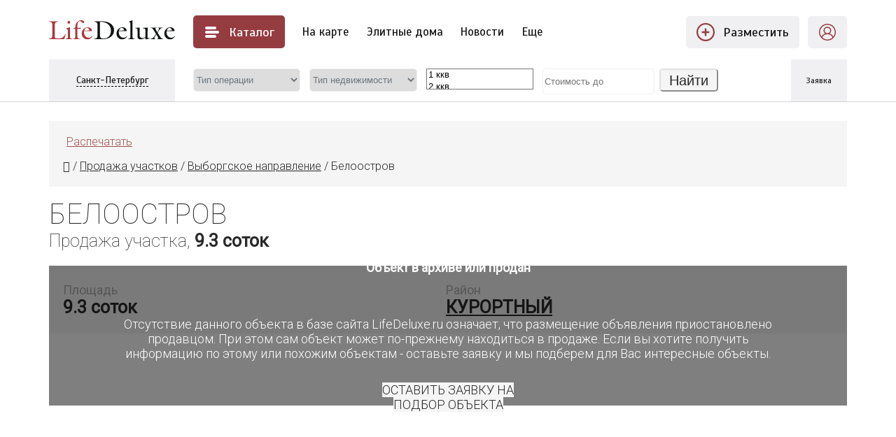

--- FILE ---
content_type: text/html; charset=UTF-8
request_url: https://lifedeluxe.ru/catalog/view/193728
body_size: 10916
content:
<!DOCTYPE html><html><head>
    <title>Продажа участка 9.3 соток Белоостров</title>
    <meta name="description" content='Лот 1529. Участок 9.3 сотки в благоустроенном коттеджном посёлке. Есть возможность увеличить площадь участка за счет приобретения соседнего.'/>
    <meta name="og:description" content='Лот 1529. Участок 9.3 сотки в благоустроенном коттеджном посёлке. Есть возможность увеличить площадь участка за счет приобретения соседнего.'/>
    <meta name="keywords" content=''/>
    <meta http-equiv="Content-Type" content="text/html; charset=UTF-8"/>
<meta name="viewport" content="width=device-width,minimum-scale=1,maximum-scale=1,initial-scale=1,user-scalable=0">
<link rel="stylesheet" href="/user_cabinet/static/bootstrap-4/css/bootstrap.min.css">
<link rel="stylesheet" href="/user_cabinet/static/css/plugins.css">
<link rel="stylesheet" href="/deluxe/static/css/styles.css?4fd4560c">
<link rel="stylesheet" href="/deluxe/static/css/media.css?4fd4560c">
<link rel="stylesheet" href="/deluxe/static/css/print.css?4fd4560c" media="print">
<script src="/user_cabinet/static/js/jquery.js"></script>
<script defer src="/user_cabinet/static/bootstrap-4/js/bootstrap.min.js"></script>
<script defer src="/user_cabinet/static/js/jquery.fancybox.min.js"></script>
<script src="/user_cabinet/static/js/plugins.js?4fd4560c"></script>
<script src="/deluxe/static/js/main.js?4fd4560c"></script>
<script src="/user_cabinet/static/js/lazysizes.min.js"></script>
<link rel="icon" href="/deluxe/static/favicon.ico" type="image/x-icon"/>
<meta name="google-site-verification" content="yLZnS4tdu-sfzGJM-LtFVzZ43ONE6Ir69ycIdhJm3sM"/>
<meta name="yandex-verification" content="b32022587bfdabaa" />

<meta name="verify-admitad" content="2d8519361e"/>
<link rel="canonical" href="https://lifedeluxe.ru/catalog/view/193728"/><meta property="og:image" content="https://images.mlabspb.ru/uploads/f3/aa/f3aa5da148b032e6a25da007a02ee0c0.jpg"><meta property="vk:image" content="https://images.mlabspb.ru/uploads/f3/aa/f3aa5da148b032e6a25da007a02ee0c0.jpg"><!-- Google Tag Manager -->
<script>(function(w,d,s,l,i){w[l]=w[l]||[];w[l].push({'gtm.start':
new Date().getTime(),event:'gtm.js'});var f=d.getElementsByTagName(s)[0],
j=d.createElement(s),dl=l!='dataLayer'?'&l='+l:'';j.async=true;j.src=
'https://www.googletagmanager.com/gtm.js?id='+i+dl;f.parentNode.insertBefore(j,f);
})(window,document,'script','dataLayer','GTM-KHJDVCX');</script>
<!-- End Google Tag Manager -->
<script>window.mobilecheck = function () {return (window.innerWidth<980)}</script>
<link rel="preconnect" href="//api-maps.yandex.ru">
<link rel="dns-prefetch" href="//api-maps.yandex.ru">
</head>
<body itemscope itemtype="https://schema.org/WebPage" rev="4fd4560c">
<!-- Google Tag Manager (noscript) -->
<noscript><iframe src="https://www.googletagmanager.com/ns.html?id=GTM-KHJDVCX" height="0" width="0" style="display:none;visibility:hidden"></iframe></noscript>
<!-- End Google Tag Manager (noscript) -->
<script async src='//adaurum.ru/view/www/delivery/adaurum_asyncjs.php'></script>

<!--<ins data-revive-zoneid='641' data-revive-block='1' data-revive-id='ef31140a2143d1fde6638a033856c01e'></ins>-->

<div itemprop="audience" itemscope itemtype="https://schema.org/PeopleAudience"><meta itemprop="suggestedMinAge" content="16"/></div>
<header class="ld_header">
    <div class="wrap">
        <div class="header-first-row transition">
            <div class="flex">
                <div class="logo">
                    <a href="/"><img alt="" src="/deluxe/static/images/logo-min.svg"></a>
                </div>
                <div class="header-menu-btn-wrapper">
                    <div class="header-menu-btn">
                        <svg style="width: 24px; height: 24px" version="1.1" viewBox="0 0 24 24" xml:space="preserve" xmlns="http://www.w3.org/2000/svg" xmlns:xlink="http://www.w3.org/1999/xlink"><g id="info"/><g id="icons"><g id="menu"><path d="M20,10H4c-1.1,0-2,0.9-2,2c0,1.1,0.9,2,2,2h16c1.1,0,2-0.9,2-2C22,10.9,21.1,10,20,10z"/><path d="M4,8h12c1.1,0,2-0.9,2-2c0-1.1-0.9-2-2-2H4C2.9,4,2,4.9,2,6C2,7.1,2.9,8,4,8z"/><path d="M16,16H4c-1.1,0-2,0.9-2,2c0,1.1,0.9,2,2,2h12c1.1,0,2-0.9,2-2C18,16.9,17.1,16,16,16z"/></g></g></svg>

                        <div class="mobile_hide">Каталог<span class="hide-less-1280px"> недвижимости</span></div>
                        <div class="header-submenu">
                            <div class="row">
                                <div class="col-md-6" style="padding-right: 50px">
                                                                            <a class="item" href="/catalog/builded/operation_type/sale"><div class="title">Новостройки</div><div class="count">264</div></a>
                                                                            <a class="item" href="/catalog/flats/operation_type/sale"><div class="title">Элитные квартиры</div><div class="count">144</div></a>
                                                                            <a class="item" href="/catalog/old_fund/operation_type/sale"><div class="title">Старый фонд</div><div class="count">64</div></a>
                                                                            <a class="item" href="/catalog/flats_business/operation_type/sale"><div class="title">Бизнес-класс</div><div class="count">237</div></a>
                                                                            <a class="item" href="/catalog/houses,houses_business/operation_type/sale"><div class="title">Дома и коттеджи</div><div class="count">217</div></a>
                                                                            <a class="item" href="/catalog/land"><div class="title">Участки</div><div class="count">85</div></a>
                                                                            <a class="item" href="/catalog/flats/operation_type/rent"><div class="title">Аренда квартир</div><div class="count">19</div></a>
                                                                            <a class="item" href="/catalog/houses,houses_business/operation_type/rent"><div class="title">Аренда домов</div><div class="count">15</div></a>
                                                                    </div>
                                <div class="col-md-6">
                                    <a class="item" href="/invest"><div class="title">Инвестиции</div><div class="count">27</div></a>
                                    <a class="item" href="/commercial"><div class="title">Коммерческая недвижимость</div><div class="count">421</div></a>
                                    <a class="item" href="/catalog/elitekp"><div class="title">Элитные поселки</div><div class="count">154</div></a>
                                    <a class="item" href="/company"><div class="title">Компании</div><div class="count">325</div></a>
                                </div>
                            </div>

                        </div>
                    </div>
                </div>
                <nav>
                    <ul>
                        <li><a href="/map">На&nbsp;карте</a></li>
                        <li><a href="/catalog/elite">Элитные&nbsp;дома</a></li>
                        <li><a href="/news">Новости</a></li>
                        <li>
                            <a>Еще</a>
                            <div class="nav-submenu">
                                <a class="item" href="/auto">Премиум-автомобили</a>
                                <a class="item" href="/decor">Дизайн и декор</a>
                            </div>
                        </li>
                    </ul>
                </nav>
            </div>
            <div class="flex header-right-btns">
                <a href="/cabinet/login?add_object" class="item flex">
                    <svg style="width: 26px; height: 26px" id="Layer_1" xmlns="http://www.w3.org/2000/svg" viewBox="0 0 26 26"><path d="M13,0A13,13,0,1,0,26,13,13,13,0,0,0,13,0Zm0,23.75A10.82,10.82,0,1,1,23.83,13,10.82,10.82,0,0,1,13,23.78Z" transform="translate(0 -0.03)"/><path d="M17.64,11.89h-3.5V8.33a.7.7,0,0,0-.72-.74h-.85c-.64,0-.7.63-.7.8v3.5H8.29a.64.64,0,0,0-.72.65v1a.63.63,0,0,0,.72.64h3.57v3.58a.64.64,0,0,0,.65.72h1a.63.63,0,0,0,.64-.72V14.16H17.7a.69.69,0,0,0,.73-.72v-.85A.72.72,0,0,0,17.64,11.89Z" transform="translate(0 -0.03)"/></svg>
                    <div>Разместить<span class="hide-less-1570px"> объявление</span></div>
                </a>
                <a href="/cabinet" class="item flex">
                    <svg style="width: 26px; height: 26px" version="1.1" xml:space="preserve" xmlns="http://www.w3.org/2000/svg" xmlns:xlink="http://www.w3.org/1999/xlink"><path d="M25,13c0-6.6166992-5.3828125-12-12-12S1,6.3833008,1,13c0,3.383606,1.413208,6.4386597,3.673645,8.6222534  c0.0529175,0.0689087,0.1156006,0.1247559,0.1889648,0.171814C7.0038452,23.7769165,9.8582764,25,13,25  s5.9961548-1.2230835,8.1373901-3.2059326c0.0733643-0.0470581,0.1360474-0.1029053,0.1889648-0.171814  C23.586792,19.4386597,25,16.383606,25,13z M13,2.5c5.7900391,0,10.5,4.7104492,10.5,10.5  c0,2.4549561-0.8532715,4.7108154-2.2702637,6.5008545c-0.6505127-2.0978394-2.5076294-3.7401123-5.0281372-4.4957886  c1.3735962-0.9940796,2.2720337-2.6046143,2.2720337-4.4244995c0-3.0141602-2.4550781-5.4663086-5.4736328-5.4663086  s-5.4736328,2.4521484-5.4736328,5.4663086c0,1.8198853,0.8984375,3.4304199,2.2720337,4.4244995  c-2.5205078,0.7556763-4.3776245,2.3979492-5.0281372,4.4957886C3.3532715,17.7108154,2.5,15.4549561,2.5,13  C2.5,7.2104492,7.2099609,2.5,13,2.5z M9.0263672,10.5805664c0-2.1870117,1.7822266-3.9663086,3.9736328-3.9663086  s3.9736328,1.7792969,3.9736328,3.9663086S15.1914063,14.546875,13,14.546875S9.0263672,12.7675781,9.0263672,10.5805664z   M6.0307617,20.8319702C6.2562256,18.0820313,9.1723633,16.046875,13,16.046875s6.7437744,2.0351563,6.9692383,4.7850952  C18.1130981,22.4855347,15.6757202,23.5,13,23.5S7.8869019,22.4855347,6.0307617,20.8319702z"/></svg>
                    <div class="hide-less-1440px">Кабинет</div>
                </a>
            </div>
        </div>
        <div class="header-second-row transition">
            <div class="logo">
                <a href="/"><img alt="" src="/deluxe/static/images/logo-min.svg"></a>
            </div>
            <form class="header-filter" action="/catalog" method="get">
                <input type="hidden" name="search" value="1">
                <div class="first">
                    <div class="current-region"><span>Санкт-Петербург</span></div>
                    <div class="header-region-selector">
                        <a class="item" href="https://msk.lifedeluxe.ru/">Москва</a>
                        <a class="item" href="https://lifedeluxe.ru/">Санкт-Петербург</a>
<!--                        <a class="item" href="https://world.lifedeluxe.ru/">Зарубежная</a>-->
                    </div>
                </div>
                <div class="item">
                    <select name="operation_type[]" class="form-control">
                                                <option value="" disabled selected>Тип операции</option>
                                                    <option class="active" value="sale" >Продажа</option>
                                                    <option class="active" value="rent" >Аренда</option>
                                            </select>
                </div>
                <div class="item">
                    <select name="category_id[]" class="form-control">
                                                <option value="" disabled selected>Тип недвижимости</option>
                                                    <option class="active" value="3" >Новостройки</option>
                                                    <option class="active" value="2" >Элитные квартиры</option>
                                                    <option class="active" value="6" >Квартиры в старом фонде</option>
                                                    <option class="active" value="7" >Квартиры бизнес-класса</option>
                                                    <option class="active" value="1" >Дома и коттеджи</option>
                                                    <option class="active" value="8" >Дома бизнес-класса</option>
                                                    <option class="active" value="9" >Участки</option>
                                            </select>
                </div>
                <div class="item">
                                        <select name="rooms[]" class="chosen" multiple style="width: 100%" data-placeholder="Комнатность">
                                                    <option value="1" >1 ккв</option>
                                                    <option value="2" >2 ккв</option>
                                                    <option value="3" >3 ккв</option>
                                                    <option value="4" >4 ккв</option>
                                                    <option value="5" >5 ккв</option>
                                                    <option value="6" >6 ккв</option>
                                                    <option value="-1" >Многокомнатная</option>
                                            </select>
                </div>
                <div class="item">
                    <input type="text" class="form-control" name="price_to" placeholder="Стоимость до" value="">
                </div>
                <div class="item item-button">
                    <button type="submit" class="btn btn-light">Найти</button>
                </div>
            </form>
            <div class="header-right-links">
                <a href="/proposal" class="item flex">
<!--                <div class="hide-less-1440px">Заявка на подбор объекта</div>-->
                    <div>Заявка<span class="hide-less-1570px"> на подбор объекта</span></div>
                </a>
<!--               <a href="tel:+78123207594">(812) 320-75-94</a>-->
                                <div class="header-right-links-line hide-less-1570px"></div>
                <a href="/page/advert" class="hide-less-1570px">Реклама</a>
            </div>
            <div class="mobile-menu-btn">
                <svg style="width: 24px; height: 24px" version="1.1" viewBox="0 0 24 24" xml:space="preserve" xmlns="http://www.w3.org/2000/svg" xmlns:xlink="http://www.w3.org/1999/xlink"><g id="info"/><g id="icons"><g id="menu"><path d="M20,10H4c-1.1,0-2,0.9-2,2c0,1.1,0.9,2,2,2h16c1.1,0,2-0.9,2-2C22,10.9,21.1,10,20,10z"/><path d="M4,8h12c1.1,0,2-0.9,2-2c0-1.1-0.9-2-2-2H4C2.9,4,2,4.9,2,6C2,7.1,2.9,8,4,8z"/><path d="M16,16H4c-1.1,0-2,0.9-2,2c0,1.1,0.9,2,2,2h12c1.1,0,2-0.9,2-2C18,16.9,17.1,16,16,16z"/></g></g></svg>
            </div>
        </div>
        <div class="mobile-menu">
            <a href="/catalog/builded/operation_type/sale">Новостройки</a>
            <a href="/catalog/flats,old_fund,flats_business/operation_type/sale">Продажа квартир</a>
            <a href="/catalog/operation_type/rent">Аренда</a>
            <a href="/catalog/houses,houses_business/operation_type/sale">Загородная</a>
            <a href="/catalog/land">Участки</a>
            <a href="/invest">Инвестиции</a>
            <a href="/map">На&nbsp;карте</a>
            <a href="/catalog/elite">Элитные&nbsp;дома</a>
            <a href="/catalog/elitekp">Элитные поселки</a>
            <a href="/company">Компании</a>
            <a href="/news">Новости</a>
<!--            <a href="/auto">Премиум-автомобили</a>-->
            <a href="/decor">Дизайн и Декор</a>
            <a href="/proposal">Заявка на подбор объекта</a>
            <a href="/cabinet">
                <div>
                    <svg style="width: 26px; height: 26px" version="1.1" xml:space="preserve" xmlns="http://www.w3.org/2000/svg" xmlns:xlink="http://www.w3.org/1999/xlink"><path d="M25,13c0-6.6166992-5.3828125-12-12-12S1,6.3833008,1,13c0,3.383606,1.413208,6.4386597,3.673645,8.6222534  c0.0529175,0.0689087,0.1156006,0.1247559,0.1889648,0.171814C7.0038452,23.7769165,9.8582764,25,13,25  s5.9961548-1.2230835,8.1373901-3.2059326c0.0733643-0.0470581,0.1360474-0.1029053,0.1889648-0.171814  C23.586792,19.4386597,25,16.383606,25,13z M13,2.5c5.7900391,0,10.5,4.7104492,10.5,10.5  c0,2.4549561-0.8532715,4.7108154-2.2702637,6.5008545c-0.6505127-2.0978394-2.5076294-3.7401123-5.0281372-4.4957886  c1.3735962-0.9940796,2.2720337-2.6046143,2.2720337-4.4244995c0-3.0141602-2.4550781-5.4663086-5.4736328-5.4663086  s-5.4736328,2.4521484-5.4736328,5.4663086c0,1.8198853,0.8984375,3.4304199,2.2720337,4.4244995  c-2.5205078,0.7556763-4.3776245,2.3979492-5.0281372,4.4957886C3.3532715,17.7108154,2.5,15.4549561,2.5,13  C2.5,7.2104492,7.2099609,2.5,13,2.5z M9.0263672,10.5805664c0-2.1870117,1.7822266-3.9663086,3.9736328-3.9663086  s3.9736328,1.7792969,3.9736328,3.9663086S15.1914063,14.546875,13,14.546875S9.0263672,12.7675781,9.0263672,10.5805664z   M6.0307617,20.8319702C6.2562256,18.0820313,9.1723633,16.046875,13,16.046875s6.7437744,2.0351563,6.9692383,4.7850952  C18.1130981,22.4855347,15.6757202,23.5,13,23.5S7.8869019,22.4855347,6.0307617,20.8319702z"/></svg>
                    Кабинет
                </div>
            </a>
        </div>
    </div>
</header>
<div class="chrome-fix"></div>
<div class="wrap" id="ld_wrapper">
                            <div class="row">
<div class="col-md-9 content-column"><div class="detail_page catalog_detail" itemscope itemtype="http://schema.org/Product">
        
                <div class="breadcrumbs-wrapper">
    <a onclick="window.print();" class="pull-right print-page-btn"><i class="fa fa-print" aria-hidden="true"></i> Распечатать</a>
    <ol class="breadcrumbs" itemscope itemtype="https://schema.org/BreadcrumbList">
                                    <li itemprop="itemListElement" itemscope itemtype="https://schema.org/ListItem">
                    <a itemprop="item" href="/">
                        <span itemprop="name">Главная</span>
                    </a>
                    <meta itemprop="position" content="1" />
                </li> /
                                                <li itemprop="itemListElement" itemscope itemtype="https://schema.org/ListItem">
                    <a itemprop="item" href="/catalog/land/operation_type/sale">
                        <span itemprop="name">Продажа участков</span>
                    </a>
                    <meta itemprop="position" content="2" />
                </li> /
                                                <li itemprop="itemListElement" itemscope itemtype="https://schema.org/ListItem">
                    <a itemprop="item" href="/catalog/tag_id/vyborgskoe-napravlenie">
                        <span itemprop="name">Выборгское направление</span>
                    </a>
                    <meta itemprop="position" content="3" />
                </li> /
                                                <li itemprop="itemListElement" itemscope itemtype="https://schema.org/ListItem">
                    <span itemprop="name">Белоостров</span>
                    <meta itemprop="position" content="4" />
                </li>
                        </ol>
</div>


        <div class="row margin_20 detail-top-params">
            <div class="col-md detail-left-params">
                <h1 itemprop="name">
                                            Белоостров                                    </h1>
                <div class="small">Продажа участка, <b>9.3 соток</b></div>
            </div>
                    </div>

        <div class="relative">
                            <div id="inactive_overlay">
                    <div class="inactive_text">
                        <b>Объект в архиве или продан</b>
                        <br/>
                        <br/>
                        <br/>
                        <p>
                            Отсутствие данного объекта в базе сайта  LifeDeluxe.ru означает, что  размещение объявления приостановлено продавцом.
                            При этом сам объект может по-прежнему находиться в продаже.
                            Если вы хотите получить информацию по этому или похожим объектам - оставьте заявку и мы подберем для Вас интересные объекты.
                        </p>
                        <br/>
                        <a href="/proposal" class="btn btn-light">Оставить заявку на<br/>подбор объекта</a>
                    </div>
                </div>
                            </div>

        <div class="detail-params">
            <div class="item">
                <div class="title">Площадь</div>
                <div>9.3 соток</div>
            </div>
                                        <div class="item">
                    <div class="title">Район</div>
                    <a class="uppercase black-color" href="/catalog/land/operation_type/sale/district/kurortnyiy">Курортный</a>
                </div>
                                            </div>

        <div class="row">
            <div class="col-md-7">
                                    <div id="detail_page_map_wrap" data-lat="60.179882927939" data-lon="30.027715430631"></div>
                            </div>
            <div class="col-md-5">
                <div class="ld_description" itemprop="description">Лот 1529. <br>Участок 9.3 сотки в благоустроенном коттеджном посёлке. Есть возможность увеличить площадь участка за счет приобретения соседнего. Поселок построен в едином архитектурном стиле – современная архитектура. Дороги асфальтированы. В стоимость участка ходит электричество 15 кВт, водопровод от общей скважины. Возможно подключение к газу. <br>Поселок рассчитан на 50 участков. Половина участков застроена домами. <br>Удобная транспортная доступность – 30 минут до города. 20 минут на а/м до Финского залива. В пешей доступности магазины. В поселок ездят курьерские доставки.</div>
                <div class="center"><div class="ld_description_toggle">Подробнее</div></div>
            </div>
        </div>

        <div class="row margin_30">
            <div class="col-md-7">
                <div class="h3">Подробные характеристики</div>
                <div class="block">
                    <div class="table-wrapper">
<table class="table table-striped">
                        <tr>
            <td>Площадь участка</td>
            <td>9.3 соток</td>
            <td>Электричество</td>
            <td>есть</td>
        </tr>
                    <tr>
            <td>Канализация</td>
            <td>есть</td>
            <td>Район</td>
            <td><a href="/catalog/land/operation_type/sale/district/kurortnyiy">Курортный</a></td>
        </tr>
                    <tr>
            <td>Локация</td>
            <td><a href='/territory/vyborgskoe-napravlenie'>Выборгское направление</a></td>
            <td></td>
            <td></td>
        </tr>
    </table>
</div>
                </div>
            </div>
            <div class="col-md-5">
                                            </div>
        </div>

        
            </div>


<script>
    $(document).ready(function(){
        (window['yandex_metrika_callbacks'] = window['yandex_metrika_callbacks'] || []).push(function () {
            window.yaCounter17778109.reachGoal('LD_OBJECT_INACTIVE');
        });
    });
</script>
<div class="modal fade" tabindex="-1" role="dialog" id="modal_form_ld_object_ask">
    <div class="modal-dialog" role="document">
        <div class="modal-content">
            <form class="feedback_form" method="POST" action="">
                <input type="hidden" name="type" value="ld_object_ask">
                <input type="hidden" name="object_id" value="193728"/>

                <div class="modal-header">
                    <div class="h3 modal-title">Написать продавцу</div>
                    <button type="button" class="close" data-dismiss="modal" aria-label="Close">
                        <span aria-hidden="true">&times;</span>
                    </button>
                </div>
                <div class="modal-body">
                    <div class="form">
                        <div class="feedback_errors error_block"></div>
                        <div>
                            <div class="modal_column">
                                Телефон: *<br/>
                                <input class="form-control" type="text" name="contact_details" value="" required>
                            </div>
                        </div>
                        <div class="clear clear_div"></div>
                        <div class="margin_20">
                            <div>Ваш комментарий:<br><textarea class="feedback_form_textarea form-control" name="user_text" style="display: block; width: 100%; height: 100px;"></textarea></div>
                        </div>
                        <div class="margin_20">
                            <div class="g-recaptcha" data-sitekey="6Le6d04UAAAAAMngJRXUVGtx8BY8FGAgjx0Aw2b1"></div>
                        </div>

                        <input type="submit" class="btn btn-dark" value="Отправить">
                    </div>
                    <div class="feedback_success info_block">
                        Ваш запрос получен!<br/>
                        Продавец свяжется с Вами в ближайшее время.
                    </div>
                </div>
            </form>
        </div>
    </div>
</div>
<div class="modal fade" tabindex="-1" role="dialog" id="modal_form_ld_object_call">
    <div class="modal-dialog" role="document">
        <div class="modal-content">
            <form class="feedback_form" method="POST" action="">
                <input type="hidden" name="type" value="ld_object_call">
                <input type="hidden" name="object_id" value="193728"/>

                <div class="modal-header">
                    <div class="h3 modal-title">Обратный звонок</div>
                    <button type="button" class="close" data-dismiss="modal" aria-label="Close">
                        <span aria-hidden="true">&times;</span>
                    </button>
                </div>
                <div class="modal-body">
                    <div class="form">
                        <div class="feedback_errors error_block"></div>
                        <div>
                            <div class="modal_column">
                                Телефон: *<br/>
                                <input class="form-control" type="text" name="contact_details" value="" required>
                            </div>
                        </div>
                        <div class="clear clear_div"></div>
                        <div class="margin_20">
                            <div>Ваш комментарий:<br><textarea class="feedback_form_textarea form-control" name="user_text" style="display: block; width: 100%; height: 100px;"></textarea></div>
                        </div>
                        <div class="margin_20">
                            <div class="g-recaptcha" data-sitekey="6Le6d04UAAAAAMngJRXUVGtx8BY8FGAgjx0Aw2b1"></div>
                        </div>

                        <input type="submit" class="btn btn-dark" value="Отправить">
                    </div>
                    <div class="feedback_success info_block">
                        Ваш запрос получен!<br/>
                        Продавец свяжется с Вами в ближайшее время.
                    </div>
                </div>
            </form>
        </div>
    </div>
</div>
<div class="modal fade" tabindex="-1" role="dialog" id="modal_form_subscribe">
    <div class="modal-dialog" role="document">
        <div class="modal-content">
            <form class="feedback_form subscribe_form" method="POST" action="/form/subscribe">
                <input type="hidden" name="type" value="subscribe">
                <input type="hidden" name="object_id" value="193728"/>
                <input type="hidden" name="type_id" value=""/>

                <div class="modal-header">
                    <div class="h3 modal-title">Следить за объектом</div>
                    <button type="button" class="close" data-dismiss="modal" aria-label="Close">
                        <span aria-hidden="true">&times;</span>
                    </button>
                </div>
                <div class="modal-body">
                    <div class="form">
                        <div class="feedback_errors error_block"></div>
                        <div class="modal_column modal_column_2">Фамилия:<br/><input type="text" name="text" value="" /></div>
                        <div>
                            <div class="modal_column">
                                Email:<br/><input type="text" name="email" value="">
                            </div>
                        </div>
                                                    <div class="margin_20">
                                <div><img class="captcha_image" src="" data-url="/captcha/getimage?key=subscribe"></div>
                                <input type="text" name="captcha" value="" placeholder="Код с картинки" class="captcha_input">
                            </div>
                                                 <div>
                            <input type="submit" class="btn btn-inverse" value="Отправить">
                        </div>
                    </div>
                    <div class="feedback_success info_block">Ваше сообщение отправлено!</div>
                </div>
            </form>
        </div>
    </div>
</div>
</div>
<div class="col-md-3 right-column">
<!--
 <a href="/familia" class="margin-30 display_block">
//    <img src="data:image/svg+xml,%3Csvg xmlns='http://www.w3.org/2000/svg' viewBox='0 0 418 130'%3E%3C/svg%3E" data-src="/deluxe/static/images/right-catalog-familia.jpg?2" alt="" class="lazyload" />
 </a>
-->


<!--if ($tmp = Yii::app()->request->getParam('show_sb'))-->


<a href="/catalog/elite" class="right-catalog-link right-catalog-link-house">Каталог <br>элитных домов</a>
<!--
<a href="tel:+78125079968" class="block margin_30">
    <img src="/deluxe/static/images/right-column-phone.png?3" alt="">
</a>
-->

<a href="/catalog/elitekp" class="right-catalog-link right-catalog-link-kp">Каталог <br>элитных поселков</a>
<a href="/company" class="right-catalog-link right-catalog-link-company">Каталог <br>компаний</a>

    <div class="ld-g1-right-column">
    </div>


<a href="/catalog/elite/saleform/aparts" class="right-catalog-link right-catalog-link-apart">Каталог <br>апартаментов</a>

<a href="/page/index" class="right-index-block margin_30">
    <div class="title">Индекс недвижимости</div>
    <img src="/deluxe/static/images/index-graph-2018.png" alt="">
</a>
</div>
    </div>

    </div>
<div class="bottom-through-blocks">
<div class="wrap">
        <div>
        <div class="header-found"><a href="/news">Все новости</a></div>
        <div class="h2 header-main">Новости рынка элитной недвижимости</div>
            <div class="news row margin_55 news-view-2">
                    <div class="col-md-3">
                <a class="item" href="/news/v_peterburge_rasshiryaetsya_rynok_elitnyh_apartamentov_moskva_teryaet_pozicii">
                    <div class="title">В Петербурге расширяется рынок элитных апартаментов, Москва теряет позиции</div>
                                            <div class="image-wrapper">
                            <div class="image transition" style="background-image: url(https://images.mlabspb.ru/resize/400x300/d9/37/d9378fd1373130783bb0b6ceea123b00.jpg)"></div>
                            <div class="hover-overlay transition"><i class="transition">&rarr;</i></div>
                        </div>
                                        <div class="text-wrapper">
                        <p>В первой половине 2025 года рынок элитных апартаментов Санкт-Петербурга продемонстрировал уверенное увеличение предложения.</p>
                        <div>
                            <span class="like_link">Читать далее</span>
                            <div class="date"><i class="fa fa-calendar" aria-hidden="true"></i> 15 августа 2025 г.</div>
                        </div>
                        <div class="clear"></div>
                    </div>
                </a>
            </div>
                    <div class="col-md-3">
                <a class="item" href="/news/v_samom_dorogom_dlya_arendy_rayone_peterburga_sdayut_kvartiry_pochti_za_240_tysyach">
                    <div class="title">В самом дорогом для аренды районе Петербурга сдают квартиры почти за 240 тысяч</div>
                                            <div class="image-wrapper">
                            <div class="image transition" style="background-image: url(https://images.mlabspb.ru/resize/400x300/9e/bd/9ebd4758e8489a643d6b0196922ac150.jpg)"></div>
                            <div class="hover-overlay transition"><i class="transition">&rarr;</i></div>
                        </div>
                                        <div class="text-wrapper">
                        <p>Рынок высокобюджетной аренды Петербурга демонстрирует рост предложения и стабильный спрос. </p>
                        <div>
                            <span class="like_link">Читать далее</span>
                            <div class="date"><i class="fa fa-calendar" aria-hidden="true"></i> 29 июля 2025 г.</div>
                        </div>
                        <div class="clear"></div>
                    </div>
                </a>
            </div>
                    <div class="col-md-3">
                <a class="item" href="/news/pervichnyy_rynok_elitnogo_zagorodnogo_zhilya_peterburga_ne_popolnyalsya_s_2022_goda">
                    <div class="title">Первичный рынок элитного загородного жилья Петербурга не пополнялся с 2022 года</div>
                                            <div class="image-wrapper">
                            <div class="image transition" style="background-image: url(https://images.mlabspb.ru/resize/400x300/e0/b2/e0b2510505dc16124600e0612392fead.jpg)"></div>
                            <div class="hover-overlay transition"><i class="transition">&rarr;</i></div>
                        </div>
                                        <div class="text-wrapper">
                        <p>Аналитики консалтинговой компании NF Group подвели итоги I полугодия 2025 года на первичном рынке высококлассной загородной жилой недвижимости Санкт-Петербурга и Ленинградской области.</p>
                        <div>
                            <span class="like_link">Читать далее</span>
                            <div class="date"><i class="fa fa-calendar" aria-hidden="true"></i> 16 июля 2025 г.</div>
                        </div>
                        <div class="clear"></div>
                    </div>
                </a>
            </div>
                    <div class="col-md-3">
                <a class="item" href="/news/rynok_elitnyh_novostroek_peterburga_popolnyat_novye_proekty">
                    <div class="title">Рынок элитных новостроек Петербурга пополнят новые проекты</div>
                                            <div class="image-wrapper">
                            <div class="image transition" style="background-image: url(https://images.mlabspb.ru/resize/400x300/a2/45/a24563858d49c227d34c801bce4e1cd5.jpg)"></div>
                            <div class="hover-overlay transition"><i class="transition">&rarr;</i></div>
                        </div>
                                        <div class="text-wrapper">
                        <p>Во втором полугодии 2025 года на первичный рынок элитной жилой недвижимости Санкт-Петербурга выйдут несколько новых проектов.</p>
                        <div>
                            <span class="like_link">Читать далее</span>
                            <div class="date"><i class="fa fa-calendar" aria-hidden="true"></i> 14 июля 2025 г.</div>
                        </div>
                        <div class="clear"></div>
                    </div>
                </a>
            </div>
                <div class="clear"></div>
    </div>
    </div>
</div>

<div class="wrap">
    <div class="h2 header-main margin-0">Элитное жилье — Москва</div>
</div>

<div class="grey-bg margin-30">
    <div class="wrap">
        <div class="row our-other-projects">
            <div class="col-lg-4">
                <div class="h2 header-main">Другие проекты LifeDeluxe</div>
                Проект LifeDeluxe объединяет порталы об элитной недвижимости двух столиц и представляет рынок статусной недвижимости за рубежом. Лучшее на рынке жилой и коммерческой недвижимости Москвы и Московской области вы найдете на
                <a href="https://msk.lifedeluxe.ru" target="_blank">msk.lifedeluxe.ru</a>. Самые выгодные предложения об инвестициях в недвижимость за границей собраны на
                <a href="https://world.lifedeluxe.ru/" target="_blank">world.lifedeluxe.ru</a>. Мы помогаем сделать правильный выбор.
            </div>
            <div class="col-lg-4">
                <a href="https://msk.lifedeluxe.ru/" class="item" target="_blank">
                    <div class="image-wrapper">
                        <div class="image transition" style="background-image: url(https://images.mlabspb.ru/resize/500x300/69/7f/697f548a0391edd541476d6d99b315be.jpg)"></div>
                    </div>
                    <div class="title">
                        <div>
                            Элитная недвижимость <br>
                            Москвы и Московской области
                        </div>
                        <div class="counter">
                            <div class="int">2 851</div>
                            предложение                        </div>
                    </div>
                </a>
            </div>
            <div class="col-lg-4">
                <a href="https://world.lifedeluxe.ru/" class="item" target="_blank">
                    <div class="image-wrapper">
                        <div class="image transition" style="background-image: url(https://images.mlabspb.ru/resize/500x300/76/b2/76b2d04e142bf8527a840fb2fb2030e8.jpg)"></div>
                    </div>
                    <div class="title">
                        <div>
                            Элитная <br>
                            зарубежная недвижимость
                        </div>
                        <div class="counter">
                            <div class="int">4 271</div>
                            предложение                        </div>
                    </div>
                </a>
            </div>
        </div>
    </div>
</div>

<div class="wrap">
    </div>

<div class="wrap">
    <div>
        <div class="header-found"><a href="/articles">Вся аналитика</a></div>
        <div class="h2 header-main">Аналитика и обзоры рынка</div>
            <div class="news row margin_55">
                    <div class="col-md-4">
                <a class="item" href="/articles/investiciya_s_celevoy_dohodnostyu_50_ili_kak_pokupka_zemelnogo_uchastka_v_perspektivnom_rayone_leningradskoy_oblasti_mozhet_stat_odnim_iz_samyh_vygodnyh_vlozheniy">
                                            <div class="image-wrapper margin_20">
                            <div class="image transition" style="background-image: url(https://images.mlabspb.ru/resize/500x300/f5/03/f503c956d15fc1bc017d478405e884a6.jpg)"></div>
                            <div class="hover-overlay transition"><i class="transition">&rarr;</i></div>
                        </div>
                                        <div class="title">Инвестиция с целевой доходностью 50% или как покупка земельного участка в перспективном районе Ленинградской области может стать одним из самых выгодных вложений</div>
                    <p>Земля – один из активов, ценность которого исторически только растет. Со времен, когда люди впервые приняли идею частной собственности и по сегодняшний день, каждый человек стремится завладеть хотя бы маленьким кусочком земли.</p>
                    <div>
                        <span class="like_link">Читать далее</span>
                        <div class="date"><i class="fa fa-calendar" aria-hidden="true"></i> 29 ноября 2024 г.</div>
                    </div>
                    <div class="clear"></div>
                </a>
            </div>
                    <div class="col-md-4">
                <a class="item" href="/articles/itogi_biznes_zavtraka_26_oktyabrya_upravlenie_komfortom_upravlyayuschimi_kompaniyami">
                                            <div class="image-wrapper margin_20">
                            <div class="image transition" style="background-image: url(https://images.mlabspb.ru/resize/500x300/d3/69/d36924aae83c23113baf71e23b338cd1.jpg)"></div>
                            <div class="hover-overlay transition"><i class="transition">&rarr;</i></div>
                        </div>
                                        <div class="title">Итоги бизнес-завтрака 26 октября «Управление комфортом управляющими компаниями»</div>
                    <p>26 октября  прошел бизнес-завтрак в рамках XVI конкурса «Доверие потребителя» по теме «Управление комфортом управляющими компаниями».</p>
                    <div>
                        <span class="like_link">Читать далее</span>
                        <div class="date"><i class="fa fa-calendar" aria-hidden="true"></i> 31 октября 2023 г.</div>
                    </div>
                    <div class="clear"></div>
                </a>
            </div>
                    <div class="col-md-4">
                <a class="item" href="/articles/itogi_biznes_zavtraka_apartamenty_servisnye_i_psevdozhile_konkurenciya_otelyam_ili_sinergiya">
                                            <div class="image-wrapper margin_20">
                            <div class="image transition" style="background-image: url(https://images.mlabspb.ru/resize/500x300/2f/07/2f075fda6870f855a3309ed338041241.jpg)"></div>
                            <div class="hover-overlay transition"><i class="transition">&rarr;</i></div>
                        </div>
                                        <div class="title">Итоги бизнес-завтрака «Апартаменты сервисные и псевдожилье. Конкуренция отелям или синергия?»</div>
                    <p>28 сентября в рамках XVI конкурса «Доверие потребителя» прошел бизнес-завтрак по теме «Апартаменты сервисные и псевдожилье. Конкуренция отелям или синергия?».</p>
                    <div>
                        <span class="like_link">Читать далее</span>
                        <div class="date"><i class="fa fa-calendar" aria-hidden="true"></i> 3 октября 2023 г.</div>
                    </div>
                    <div class="clear"></div>
                </a>
            </div>
                <div class="clear"></div>
    </div>
    </div>
</div>
</div>
<div class="footer">
    <div class="wrap">
        <div class="row">
            <div class="col-md-3">
                <a href="/"><img alt="Элитная недвижимость Петербурга" src="/deluxe/static/images/logo.svg" width="225" height="70"></a>
            </div>
            <div class="col-md-2">
                <div class="item"><a href="/page/oferta">Оферта</a></div>
                <div class="item"><a href="/page/how_to_pay">Оплата</a></div>
                <div class="item"><a href="/page/partners">Партнеры</a></div>
                <div class="item"><a href="/page/advert">Реклама на сайте</a></div>
                <div class="item"><a href="/page/contacts">Контакты</a></div>
            </div>
            <div class="col-md-2">
                <div class="item"><a href="/page/index">Индекс элитной недвижимости</a></div>
                <div class="item"><a href="/page/rules">Классификация объектов</a></div>
                <div class="item"><a href="/format">Формат XML-файла</a></div>
            </div>
            <div class="col-md-2">
<!--                <div class="item"><a href="/subscribe">Подписаться на новости</a></div>-->
                <div class="item"><a href="/news">Новости элитной недвижимости</a></div>
                <div class="item"><a href="/articles">Статьи</a></div>
                <div class="item"><a href="/main/sitemap">Карта сайта</a></div>
            </div>
            <div class="col-md-3 text_right">
                &copy; 2012-2026. ИП Бобашев Сергей Владимирович<br><br>

                <div>
                                            <script type="text/javascript">(window.Image ? (new Image()) : document.createElement('img')).src = 'https://vk.com/rtrg?p=VK-RTRG-224327-8KkEG';</script>
                                    </div>
                <div class="footer_social_links pull-right">
                    <a href="https://vk.com/lifedeluxe" target="_blank"><i class="fa fa-vk" aria-hidden="true"></i></a>
                    <!--                    <a href="https://www.instagram.com/lifedeluxe_ru/" target="_blank"><i class="fa fa-instagram" aria-hidden="true"></i></a>
                    <a href="https://www.facebook.com/LifeDeLuxe.ru" target="_blank"><i class="fa fa-facebook-official" aria-hidden="true"></i></a>-->
                </div>
            </div>
        </div>
    </div>
</div>
<a class="back-to-top transition"><i class="fa fa-angle-up"></i></a>

<div class="mobile-fixed-bottom">
                            <a href="https://ad.adriver.ru/cgi-bin/click.cgi?sid=1&amp;bt=55&amp;ad=832437&amp;pid=4708902&amp;bid=13908379&amp;bn=13908379&amp;exss=&amp;erid=[erir_token]&amp;rnd=147885893" class="mobile-popup-bottom banner_ancor" target="_blank" style="background-image: url(https://s1.mlabspb.ru/glavkom/upload/ba_nners/ld_mobile_popup_one_dec2025_1fb44427a5019291d5a8e2bb34ec53be.jpg)">
                <img src="/ad/count/4173?5471943" border="0" width="1" height="1" onerror="this.style.display='none'" class="abs-counter">
                <img src="/ad/count/4173?4902949" border="0" width="1" height="1" onerror="this.style.display='none'" class="abs-counter">
                <img src="https://s1.mlabspb.ru/glavkom/upload/ba_nners/ld_mobile_popup_one_dec2025_1fb44427a5019291d5a8e2bb34ec53be.jpg" alt="" border="0" onerror="this.style.display='none'" style="opacity: 0;">
            </a>
            </div>

<script type="text/javascript">var height = 0; var width = 0; if (self.screen) { width = screen.width; height = screen.height; } else if (self.java) { var jkit = java.awt.Toolkit.getDefaultToolkit(); var scrsize = jkit.getScreenSize(); width = scrsize.width; height = scrsize.height; } var inputs = document.getElementsByName("resolution"); for (var i = 0; i < inputs.length; i++) { inputs[i].value = width + "x" + height; }</script></body></html>


--- FILE ---
content_type: text/html; charset=utf-8
request_url: https://www.google.com/recaptcha/api2/anchor?ar=1&k=6Le6d04UAAAAAMngJRXUVGtx8BY8FGAgjx0Aw2b1&co=aHR0cHM6Ly9saWZlZGVsdXhlLnJ1OjQ0Mw..&hl=en&v=PoyoqOPhxBO7pBk68S4YbpHZ&size=normal&anchor-ms=20000&execute-ms=30000&cb=t3ywm2e2lid3
body_size: 49326
content:
<!DOCTYPE HTML><html dir="ltr" lang="en"><head><meta http-equiv="Content-Type" content="text/html; charset=UTF-8">
<meta http-equiv="X-UA-Compatible" content="IE=edge">
<title>reCAPTCHA</title>
<style type="text/css">
/* cyrillic-ext */
@font-face {
  font-family: 'Roboto';
  font-style: normal;
  font-weight: 400;
  font-stretch: 100%;
  src: url(//fonts.gstatic.com/s/roboto/v48/KFO7CnqEu92Fr1ME7kSn66aGLdTylUAMa3GUBHMdazTgWw.woff2) format('woff2');
  unicode-range: U+0460-052F, U+1C80-1C8A, U+20B4, U+2DE0-2DFF, U+A640-A69F, U+FE2E-FE2F;
}
/* cyrillic */
@font-face {
  font-family: 'Roboto';
  font-style: normal;
  font-weight: 400;
  font-stretch: 100%;
  src: url(//fonts.gstatic.com/s/roboto/v48/KFO7CnqEu92Fr1ME7kSn66aGLdTylUAMa3iUBHMdazTgWw.woff2) format('woff2');
  unicode-range: U+0301, U+0400-045F, U+0490-0491, U+04B0-04B1, U+2116;
}
/* greek-ext */
@font-face {
  font-family: 'Roboto';
  font-style: normal;
  font-weight: 400;
  font-stretch: 100%;
  src: url(//fonts.gstatic.com/s/roboto/v48/KFO7CnqEu92Fr1ME7kSn66aGLdTylUAMa3CUBHMdazTgWw.woff2) format('woff2');
  unicode-range: U+1F00-1FFF;
}
/* greek */
@font-face {
  font-family: 'Roboto';
  font-style: normal;
  font-weight: 400;
  font-stretch: 100%;
  src: url(//fonts.gstatic.com/s/roboto/v48/KFO7CnqEu92Fr1ME7kSn66aGLdTylUAMa3-UBHMdazTgWw.woff2) format('woff2');
  unicode-range: U+0370-0377, U+037A-037F, U+0384-038A, U+038C, U+038E-03A1, U+03A3-03FF;
}
/* math */
@font-face {
  font-family: 'Roboto';
  font-style: normal;
  font-weight: 400;
  font-stretch: 100%;
  src: url(//fonts.gstatic.com/s/roboto/v48/KFO7CnqEu92Fr1ME7kSn66aGLdTylUAMawCUBHMdazTgWw.woff2) format('woff2');
  unicode-range: U+0302-0303, U+0305, U+0307-0308, U+0310, U+0312, U+0315, U+031A, U+0326-0327, U+032C, U+032F-0330, U+0332-0333, U+0338, U+033A, U+0346, U+034D, U+0391-03A1, U+03A3-03A9, U+03B1-03C9, U+03D1, U+03D5-03D6, U+03F0-03F1, U+03F4-03F5, U+2016-2017, U+2034-2038, U+203C, U+2040, U+2043, U+2047, U+2050, U+2057, U+205F, U+2070-2071, U+2074-208E, U+2090-209C, U+20D0-20DC, U+20E1, U+20E5-20EF, U+2100-2112, U+2114-2115, U+2117-2121, U+2123-214F, U+2190, U+2192, U+2194-21AE, U+21B0-21E5, U+21F1-21F2, U+21F4-2211, U+2213-2214, U+2216-22FF, U+2308-230B, U+2310, U+2319, U+231C-2321, U+2336-237A, U+237C, U+2395, U+239B-23B7, U+23D0, U+23DC-23E1, U+2474-2475, U+25AF, U+25B3, U+25B7, U+25BD, U+25C1, U+25CA, U+25CC, U+25FB, U+266D-266F, U+27C0-27FF, U+2900-2AFF, U+2B0E-2B11, U+2B30-2B4C, U+2BFE, U+3030, U+FF5B, U+FF5D, U+1D400-1D7FF, U+1EE00-1EEFF;
}
/* symbols */
@font-face {
  font-family: 'Roboto';
  font-style: normal;
  font-weight: 400;
  font-stretch: 100%;
  src: url(//fonts.gstatic.com/s/roboto/v48/KFO7CnqEu92Fr1ME7kSn66aGLdTylUAMaxKUBHMdazTgWw.woff2) format('woff2');
  unicode-range: U+0001-000C, U+000E-001F, U+007F-009F, U+20DD-20E0, U+20E2-20E4, U+2150-218F, U+2190, U+2192, U+2194-2199, U+21AF, U+21E6-21F0, U+21F3, U+2218-2219, U+2299, U+22C4-22C6, U+2300-243F, U+2440-244A, U+2460-24FF, U+25A0-27BF, U+2800-28FF, U+2921-2922, U+2981, U+29BF, U+29EB, U+2B00-2BFF, U+4DC0-4DFF, U+FFF9-FFFB, U+10140-1018E, U+10190-1019C, U+101A0, U+101D0-101FD, U+102E0-102FB, U+10E60-10E7E, U+1D2C0-1D2D3, U+1D2E0-1D37F, U+1F000-1F0FF, U+1F100-1F1AD, U+1F1E6-1F1FF, U+1F30D-1F30F, U+1F315, U+1F31C, U+1F31E, U+1F320-1F32C, U+1F336, U+1F378, U+1F37D, U+1F382, U+1F393-1F39F, U+1F3A7-1F3A8, U+1F3AC-1F3AF, U+1F3C2, U+1F3C4-1F3C6, U+1F3CA-1F3CE, U+1F3D4-1F3E0, U+1F3ED, U+1F3F1-1F3F3, U+1F3F5-1F3F7, U+1F408, U+1F415, U+1F41F, U+1F426, U+1F43F, U+1F441-1F442, U+1F444, U+1F446-1F449, U+1F44C-1F44E, U+1F453, U+1F46A, U+1F47D, U+1F4A3, U+1F4B0, U+1F4B3, U+1F4B9, U+1F4BB, U+1F4BF, U+1F4C8-1F4CB, U+1F4D6, U+1F4DA, U+1F4DF, U+1F4E3-1F4E6, U+1F4EA-1F4ED, U+1F4F7, U+1F4F9-1F4FB, U+1F4FD-1F4FE, U+1F503, U+1F507-1F50B, U+1F50D, U+1F512-1F513, U+1F53E-1F54A, U+1F54F-1F5FA, U+1F610, U+1F650-1F67F, U+1F687, U+1F68D, U+1F691, U+1F694, U+1F698, U+1F6AD, U+1F6B2, U+1F6B9-1F6BA, U+1F6BC, U+1F6C6-1F6CF, U+1F6D3-1F6D7, U+1F6E0-1F6EA, U+1F6F0-1F6F3, U+1F6F7-1F6FC, U+1F700-1F7FF, U+1F800-1F80B, U+1F810-1F847, U+1F850-1F859, U+1F860-1F887, U+1F890-1F8AD, U+1F8B0-1F8BB, U+1F8C0-1F8C1, U+1F900-1F90B, U+1F93B, U+1F946, U+1F984, U+1F996, U+1F9E9, U+1FA00-1FA6F, U+1FA70-1FA7C, U+1FA80-1FA89, U+1FA8F-1FAC6, U+1FACE-1FADC, U+1FADF-1FAE9, U+1FAF0-1FAF8, U+1FB00-1FBFF;
}
/* vietnamese */
@font-face {
  font-family: 'Roboto';
  font-style: normal;
  font-weight: 400;
  font-stretch: 100%;
  src: url(//fonts.gstatic.com/s/roboto/v48/KFO7CnqEu92Fr1ME7kSn66aGLdTylUAMa3OUBHMdazTgWw.woff2) format('woff2');
  unicode-range: U+0102-0103, U+0110-0111, U+0128-0129, U+0168-0169, U+01A0-01A1, U+01AF-01B0, U+0300-0301, U+0303-0304, U+0308-0309, U+0323, U+0329, U+1EA0-1EF9, U+20AB;
}
/* latin-ext */
@font-face {
  font-family: 'Roboto';
  font-style: normal;
  font-weight: 400;
  font-stretch: 100%;
  src: url(//fonts.gstatic.com/s/roboto/v48/KFO7CnqEu92Fr1ME7kSn66aGLdTylUAMa3KUBHMdazTgWw.woff2) format('woff2');
  unicode-range: U+0100-02BA, U+02BD-02C5, U+02C7-02CC, U+02CE-02D7, U+02DD-02FF, U+0304, U+0308, U+0329, U+1D00-1DBF, U+1E00-1E9F, U+1EF2-1EFF, U+2020, U+20A0-20AB, U+20AD-20C0, U+2113, U+2C60-2C7F, U+A720-A7FF;
}
/* latin */
@font-face {
  font-family: 'Roboto';
  font-style: normal;
  font-weight: 400;
  font-stretch: 100%;
  src: url(//fonts.gstatic.com/s/roboto/v48/KFO7CnqEu92Fr1ME7kSn66aGLdTylUAMa3yUBHMdazQ.woff2) format('woff2');
  unicode-range: U+0000-00FF, U+0131, U+0152-0153, U+02BB-02BC, U+02C6, U+02DA, U+02DC, U+0304, U+0308, U+0329, U+2000-206F, U+20AC, U+2122, U+2191, U+2193, U+2212, U+2215, U+FEFF, U+FFFD;
}
/* cyrillic-ext */
@font-face {
  font-family: 'Roboto';
  font-style: normal;
  font-weight: 500;
  font-stretch: 100%;
  src: url(//fonts.gstatic.com/s/roboto/v48/KFO7CnqEu92Fr1ME7kSn66aGLdTylUAMa3GUBHMdazTgWw.woff2) format('woff2');
  unicode-range: U+0460-052F, U+1C80-1C8A, U+20B4, U+2DE0-2DFF, U+A640-A69F, U+FE2E-FE2F;
}
/* cyrillic */
@font-face {
  font-family: 'Roboto';
  font-style: normal;
  font-weight: 500;
  font-stretch: 100%;
  src: url(//fonts.gstatic.com/s/roboto/v48/KFO7CnqEu92Fr1ME7kSn66aGLdTylUAMa3iUBHMdazTgWw.woff2) format('woff2');
  unicode-range: U+0301, U+0400-045F, U+0490-0491, U+04B0-04B1, U+2116;
}
/* greek-ext */
@font-face {
  font-family: 'Roboto';
  font-style: normal;
  font-weight: 500;
  font-stretch: 100%;
  src: url(//fonts.gstatic.com/s/roboto/v48/KFO7CnqEu92Fr1ME7kSn66aGLdTylUAMa3CUBHMdazTgWw.woff2) format('woff2');
  unicode-range: U+1F00-1FFF;
}
/* greek */
@font-face {
  font-family: 'Roboto';
  font-style: normal;
  font-weight: 500;
  font-stretch: 100%;
  src: url(//fonts.gstatic.com/s/roboto/v48/KFO7CnqEu92Fr1ME7kSn66aGLdTylUAMa3-UBHMdazTgWw.woff2) format('woff2');
  unicode-range: U+0370-0377, U+037A-037F, U+0384-038A, U+038C, U+038E-03A1, U+03A3-03FF;
}
/* math */
@font-face {
  font-family: 'Roboto';
  font-style: normal;
  font-weight: 500;
  font-stretch: 100%;
  src: url(//fonts.gstatic.com/s/roboto/v48/KFO7CnqEu92Fr1ME7kSn66aGLdTylUAMawCUBHMdazTgWw.woff2) format('woff2');
  unicode-range: U+0302-0303, U+0305, U+0307-0308, U+0310, U+0312, U+0315, U+031A, U+0326-0327, U+032C, U+032F-0330, U+0332-0333, U+0338, U+033A, U+0346, U+034D, U+0391-03A1, U+03A3-03A9, U+03B1-03C9, U+03D1, U+03D5-03D6, U+03F0-03F1, U+03F4-03F5, U+2016-2017, U+2034-2038, U+203C, U+2040, U+2043, U+2047, U+2050, U+2057, U+205F, U+2070-2071, U+2074-208E, U+2090-209C, U+20D0-20DC, U+20E1, U+20E5-20EF, U+2100-2112, U+2114-2115, U+2117-2121, U+2123-214F, U+2190, U+2192, U+2194-21AE, U+21B0-21E5, U+21F1-21F2, U+21F4-2211, U+2213-2214, U+2216-22FF, U+2308-230B, U+2310, U+2319, U+231C-2321, U+2336-237A, U+237C, U+2395, U+239B-23B7, U+23D0, U+23DC-23E1, U+2474-2475, U+25AF, U+25B3, U+25B7, U+25BD, U+25C1, U+25CA, U+25CC, U+25FB, U+266D-266F, U+27C0-27FF, U+2900-2AFF, U+2B0E-2B11, U+2B30-2B4C, U+2BFE, U+3030, U+FF5B, U+FF5D, U+1D400-1D7FF, U+1EE00-1EEFF;
}
/* symbols */
@font-face {
  font-family: 'Roboto';
  font-style: normal;
  font-weight: 500;
  font-stretch: 100%;
  src: url(//fonts.gstatic.com/s/roboto/v48/KFO7CnqEu92Fr1ME7kSn66aGLdTylUAMaxKUBHMdazTgWw.woff2) format('woff2');
  unicode-range: U+0001-000C, U+000E-001F, U+007F-009F, U+20DD-20E0, U+20E2-20E4, U+2150-218F, U+2190, U+2192, U+2194-2199, U+21AF, U+21E6-21F0, U+21F3, U+2218-2219, U+2299, U+22C4-22C6, U+2300-243F, U+2440-244A, U+2460-24FF, U+25A0-27BF, U+2800-28FF, U+2921-2922, U+2981, U+29BF, U+29EB, U+2B00-2BFF, U+4DC0-4DFF, U+FFF9-FFFB, U+10140-1018E, U+10190-1019C, U+101A0, U+101D0-101FD, U+102E0-102FB, U+10E60-10E7E, U+1D2C0-1D2D3, U+1D2E0-1D37F, U+1F000-1F0FF, U+1F100-1F1AD, U+1F1E6-1F1FF, U+1F30D-1F30F, U+1F315, U+1F31C, U+1F31E, U+1F320-1F32C, U+1F336, U+1F378, U+1F37D, U+1F382, U+1F393-1F39F, U+1F3A7-1F3A8, U+1F3AC-1F3AF, U+1F3C2, U+1F3C4-1F3C6, U+1F3CA-1F3CE, U+1F3D4-1F3E0, U+1F3ED, U+1F3F1-1F3F3, U+1F3F5-1F3F7, U+1F408, U+1F415, U+1F41F, U+1F426, U+1F43F, U+1F441-1F442, U+1F444, U+1F446-1F449, U+1F44C-1F44E, U+1F453, U+1F46A, U+1F47D, U+1F4A3, U+1F4B0, U+1F4B3, U+1F4B9, U+1F4BB, U+1F4BF, U+1F4C8-1F4CB, U+1F4D6, U+1F4DA, U+1F4DF, U+1F4E3-1F4E6, U+1F4EA-1F4ED, U+1F4F7, U+1F4F9-1F4FB, U+1F4FD-1F4FE, U+1F503, U+1F507-1F50B, U+1F50D, U+1F512-1F513, U+1F53E-1F54A, U+1F54F-1F5FA, U+1F610, U+1F650-1F67F, U+1F687, U+1F68D, U+1F691, U+1F694, U+1F698, U+1F6AD, U+1F6B2, U+1F6B9-1F6BA, U+1F6BC, U+1F6C6-1F6CF, U+1F6D3-1F6D7, U+1F6E0-1F6EA, U+1F6F0-1F6F3, U+1F6F7-1F6FC, U+1F700-1F7FF, U+1F800-1F80B, U+1F810-1F847, U+1F850-1F859, U+1F860-1F887, U+1F890-1F8AD, U+1F8B0-1F8BB, U+1F8C0-1F8C1, U+1F900-1F90B, U+1F93B, U+1F946, U+1F984, U+1F996, U+1F9E9, U+1FA00-1FA6F, U+1FA70-1FA7C, U+1FA80-1FA89, U+1FA8F-1FAC6, U+1FACE-1FADC, U+1FADF-1FAE9, U+1FAF0-1FAF8, U+1FB00-1FBFF;
}
/* vietnamese */
@font-face {
  font-family: 'Roboto';
  font-style: normal;
  font-weight: 500;
  font-stretch: 100%;
  src: url(//fonts.gstatic.com/s/roboto/v48/KFO7CnqEu92Fr1ME7kSn66aGLdTylUAMa3OUBHMdazTgWw.woff2) format('woff2');
  unicode-range: U+0102-0103, U+0110-0111, U+0128-0129, U+0168-0169, U+01A0-01A1, U+01AF-01B0, U+0300-0301, U+0303-0304, U+0308-0309, U+0323, U+0329, U+1EA0-1EF9, U+20AB;
}
/* latin-ext */
@font-face {
  font-family: 'Roboto';
  font-style: normal;
  font-weight: 500;
  font-stretch: 100%;
  src: url(//fonts.gstatic.com/s/roboto/v48/KFO7CnqEu92Fr1ME7kSn66aGLdTylUAMa3KUBHMdazTgWw.woff2) format('woff2');
  unicode-range: U+0100-02BA, U+02BD-02C5, U+02C7-02CC, U+02CE-02D7, U+02DD-02FF, U+0304, U+0308, U+0329, U+1D00-1DBF, U+1E00-1E9F, U+1EF2-1EFF, U+2020, U+20A0-20AB, U+20AD-20C0, U+2113, U+2C60-2C7F, U+A720-A7FF;
}
/* latin */
@font-face {
  font-family: 'Roboto';
  font-style: normal;
  font-weight: 500;
  font-stretch: 100%;
  src: url(//fonts.gstatic.com/s/roboto/v48/KFO7CnqEu92Fr1ME7kSn66aGLdTylUAMa3yUBHMdazQ.woff2) format('woff2');
  unicode-range: U+0000-00FF, U+0131, U+0152-0153, U+02BB-02BC, U+02C6, U+02DA, U+02DC, U+0304, U+0308, U+0329, U+2000-206F, U+20AC, U+2122, U+2191, U+2193, U+2212, U+2215, U+FEFF, U+FFFD;
}
/* cyrillic-ext */
@font-face {
  font-family: 'Roboto';
  font-style: normal;
  font-weight: 900;
  font-stretch: 100%;
  src: url(//fonts.gstatic.com/s/roboto/v48/KFO7CnqEu92Fr1ME7kSn66aGLdTylUAMa3GUBHMdazTgWw.woff2) format('woff2');
  unicode-range: U+0460-052F, U+1C80-1C8A, U+20B4, U+2DE0-2DFF, U+A640-A69F, U+FE2E-FE2F;
}
/* cyrillic */
@font-face {
  font-family: 'Roboto';
  font-style: normal;
  font-weight: 900;
  font-stretch: 100%;
  src: url(//fonts.gstatic.com/s/roboto/v48/KFO7CnqEu92Fr1ME7kSn66aGLdTylUAMa3iUBHMdazTgWw.woff2) format('woff2');
  unicode-range: U+0301, U+0400-045F, U+0490-0491, U+04B0-04B1, U+2116;
}
/* greek-ext */
@font-face {
  font-family: 'Roboto';
  font-style: normal;
  font-weight: 900;
  font-stretch: 100%;
  src: url(//fonts.gstatic.com/s/roboto/v48/KFO7CnqEu92Fr1ME7kSn66aGLdTylUAMa3CUBHMdazTgWw.woff2) format('woff2');
  unicode-range: U+1F00-1FFF;
}
/* greek */
@font-face {
  font-family: 'Roboto';
  font-style: normal;
  font-weight: 900;
  font-stretch: 100%;
  src: url(//fonts.gstatic.com/s/roboto/v48/KFO7CnqEu92Fr1ME7kSn66aGLdTylUAMa3-UBHMdazTgWw.woff2) format('woff2');
  unicode-range: U+0370-0377, U+037A-037F, U+0384-038A, U+038C, U+038E-03A1, U+03A3-03FF;
}
/* math */
@font-face {
  font-family: 'Roboto';
  font-style: normal;
  font-weight: 900;
  font-stretch: 100%;
  src: url(//fonts.gstatic.com/s/roboto/v48/KFO7CnqEu92Fr1ME7kSn66aGLdTylUAMawCUBHMdazTgWw.woff2) format('woff2');
  unicode-range: U+0302-0303, U+0305, U+0307-0308, U+0310, U+0312, U+0315, U+031A, U+0326-0327, U+032C, U+032F-0330, U+0332-0333, U+0338, U+033A, U+0346, U+034D, U+0391-03A1, U+03A3-03A9, U+03B1-03C9, U+03D1, U+03D5-03D6, U+03F0-03F1, U+03F4-03F5, U+2016-2017, U+2034-2038, U+203C, U+2040, U+2043, U+2047, U+2050, U+2057, U+205F, U+2070-2071, U+2074-208E, U+2090-209C, U+20D0-20DC, U+20E1, U+20E5-20EF, U+2100-2112, U+2114-2115, U+2117-2121, U+2123-214F, U+2190, U+2192, U+2194-21AE, U+21B0-21E5, U+21F1-21F2, U+21F4-2211, U+2213-2214, U+2216-22FF, U+2308-230B, U+2310, U+2319, U+231C-2321, U+2336-237A, U+237C, U+2395, U+239B-23B7, U+23D0, U+23DC-23E1, U+2474-2475, U+25AF, U+25B3, U+25B7, U+25BD, U+25C1, U+25CA, U+25CC, U+25FB, U+266D-266F, U+27C0-27FF, U+2900-2AFF, U+2B0E-2B11, U+2B30-2B4C, U+2BFE, U+3030, U+FF5B, U+FF5D, U+1D400-1D7FF, U+1EE00-1EEFF;
}
/* symbols */
@font-face {
  font-family: 'Roboto';
  font-style: normal;
  font-weight: 900;
  font-stretch: 100%;
  src: url(//fonts.gstatic.com/s/roboto/v48/KFO7CnqEu92Fr1ME7kSn66aGLdTylUAMaxKUBHMdazTgWw.woff2) format('woff2');
  unicode-range: U+0001-000C, U+000E-001F, U+007F-009F, U+20DD-20E0, U+20E2-20E4, U+2150-218F, U+2190, U+2192, U+2194-2199, U+21AF, U+21E6-21F0, U+21F3, U+2218-2219, U+2299, U+22C4-22C6, U+2300-243F, U+2440-244A, U+2460-24FF, U+25A0-27BF, U+2800-28FF, U+2921-2922, U+2981, U+29BF, U+29EB, U+2B00-2BFF, U+4DC0-4DFF, U+FFF9-FFFB, U+10140-1018E, U+10190-1019C, U+101A0, U+101D0-101FD, U+102E0-102FB, U+10E60-10E7E, U+1D2C0-1D2D3, U+1D2E0-1D37F, U+1F000-1F0FF, U+1F100-1F1AD, U+1F1E6-1F1FF, U+1F30D-1F30F, U+1F315, U+1F31C, U+1F31E, U+1F320-1F32C, U+1F336, U+1F378, U+1F37D, U+1F382, U+1F393-1F39F, U+1F3A7-1F3A8, U+1F3AC-1F3AF, U+1F3C2, U+1F3C4-1F3C6, U+1F3CA-1F3CE, U+1F3D4-1F3E0, U+1F3ED, U+1F3F1-1F3F3, U+1F3F5-1F3F7, U+1F408, U+1F415, U+1F41F, U+1F426, U+1F43F, U+1F441-1F442, U+1F444, U+1F446-1F449, U+1F44C-1F44E, U+1F453, U+1F46A, U+1F47D, U+1F4A3, U+1F4B0, U+1F4B3, U+1F4B9, U+1F4BB, U+1F4BF, U+1F4C8-1F4CB, U+1F4D6, U+1F4DA, U+1F4DF, U+1F4E3-1F4E6, U+1F4EA-1F4ED, U+1F4F7, U+1F4F9-1F4FB, U+1F4FD-1F4FE, U+1F503, U+1F507-1F50B, U+1F50D, U+1F512-1F513, U+1F53E-1F54A, U+1F54F-1F5FA, U+1F610, U+1F650-1F67F, U+1F687, U+1F68D, U+1F691, U+1F694, U+1F698, U+1F6AD, U+1F6B2, U+1F6B9-1F6BA, U+1F6BC, U+1F6C6-1F6CF, U+1F6D3-1F6D7, U+1F6E0-1F6EA, U+1F6F0-1F6F3, U+1F6F7-1F6FC, U+1F700-1F7FF, U+1F800-1F80B, U+1F810-1F847, U+1F850-1F859, U+1F860-1F887, U+1F890-1F8AD, U+1F8B0-1F8BB, U+1F8C0-1F8C1, U+1F900-1F90B, U+1F93B, U+1F946, U+1F984, U+1F996, U+1F9E9, U+1FA00-1FA6F, U+1FA70-1FA7C, U+1FA80-1FA89, U+1FA8F-1FAC6, U+1FACE-1FADC, U+1FADF-1FAE9, U+1FAF0-1FAF8, U+1FB00-1FBFF;
}
/* vietnamese */
@font-face {
  font-family: 'Roboto';
  font-style: normal;
  font-weight: 900;
  font-stretch: 100%;
  src: url(//fonts.gstatic.com/s/roboto/v48/KFO7CnqEu92Fr1ME7kSn66aGLdTylUAMa3OUBHMdazTgWw.woff2) format('woff2');
  unicode-range: U+0102-0103, U+0110-0111, U+0128-0129, U+0168-0169, U+01A0-01A1, U+01AF-01B0, U+0300-0301, U+0303-0304, U+0308-0309, U+0323, U+0329, U+1EA0-1EF9, U+20AB;
}
/* latin-ext */
@font-face {
  font-family: 'Roboto';
  font-style: normal;
  font-weight: 900;
  font-stretch: 100%;
  src: url(//fonts.gstatic.com/s/roboto/v48/KFO7CnqEu92Fr1ME7kSn66aGLdTylUAMa3KUBHMdazTgWw.woff2) format('woff2');
  unicode-range: U+0100-02BA, U+02BD-02C5, U+02C7-02CC, U+02CE-02D7, U+02DD-02FF, U+0304, U+0308, U+0329, U+1D00-1DBF, U+1E00-1E9F, U+1EF2-1EFF, U+2020, U+20A0-20AB, U+20AD-20C0, U+2113, U+2C60-2C7F, U+A720-A7FF;
}
/* latin */
@font-face {
  font-family: 'Roboto';
  font-style: normal;
  font-weight: 900;
  font-stretch: 100%;
  src: url(//fonts.gstatic.com/s/roboto/v48/KFO7CnqEu92Fr1ME7kSn66aGLdTylUAMa3yUBHMdazQ.woff2) format('woff2');
  unicode-range: U+0000-00FF, U+0131, U+0152-0153, U+02BB-02BC, U+02C6, U+02DA, U+02DC, U+0304, U+0308, U+0329, U+2000-206F, U+20AC, U+2122, U+2191, U+2193, U+2212, U+2215, U+FEFF, U+FFFD;
}

</style>
<link rel="stylesheet" type="text/css" href="https://www.gstatic.com/recaptcha/releases/PoyoqOPhxBO7pBk68S4YbpHZ/styles__ltr.css">
<script nonce="C5sxejS4NG97gsVfgjzTRQ" type="text/javascript">window['__recaptcha_api'] = 'https://www.google.com/recaptcha/api2/';</script>
<script type="text/javascript" src="https://www.gstatic.com/recaptcha/releases/PoyoqOPhxBO7pBk68S4YbpHZ/recaptcha__en.js" nonce="C5sxejS4NG97gsVfgjzTRQ">
      
    </script></head>
<body><div id="rc-anchor-alert" class="rc-anchor-alert"></div>
<input type="hidden" id="recaptcha-token" value="[base64]">
<script type="text/javascript" nonce="C5sxejS4NG97gsVfgjzTRQ">
      recaptcha.anchor.Main.init("[\x22ainput\x22,[\x22bgdata\x22,\x22\x22,\[base64]/[base64]/[base64]/[base64]/[base64]/[base64]/KGcoTywyNTMsTy5PKSxVRyhPLEMpKTpnKE8sMjUzLEMpLE8pKSxsKSksTykpfSxieT1mdW5jdGlvbihDLE8sdSxsKXtmb3IobD0odT1SKEMpLDApO08+MDtPLS0pbD1sPDw4fFooQyk7ZyhDLHUsbCl9LFVHPWZ1bmN0aW9uKEMsTyl7Qy5pLmxlbmd0aD4xMDQ/[base64]/[base64]/[base64]/[base64]/[base64]/[base64]/[base64]\\u003d\x22,\[base64]\x22,\[base64]/CpMKgLMOzwq8jRD4Rw5I0NyjCkC9GRT8AFzV1CyEEwqdHw65Qw4oKCsK4FMOgRH/[base64]/[base64]/DjSQvw5IHPMK/wqQvwrUoMGHCs8Kvw60nwoTDsjnCikViBlHDp8OmNwomwpc6wqF/[base64]/DmyJqL3jCjW/DssOkSFtcw5TDhsOuw7UWwq7Dq27Com/DuFXDlkcEHCDCiMKsw5x7CcKBPSxuw58sw6w+woLDvCcbH8Otw6DDqsKcwqbDisKfPsKeG8OJMcOKcsKDH8KZwpfClcOlT8KwWkd3wr/CucK5N8KDfsKlYDnDhEzClMOOwq/DpcK2FS1Rw4PDnsO8wp5Tw4nCmcOQwqHDocKiCAPDpHDCrEDDl3rDtcKpG1bDvk0AdsKDw4w9IsOEesO5w7YbwpLCj2TDoi4Pw5zDkMOxw6MxdMKOIxwULcOmCV/Cj2bCkcO6ZGUfSMK1cA9RwohlWkPDoQwOLnjClcOdwq8fSlLCmkXDg3XDkh4Pw58Ew7LDssK6wqvCjMO+w6PDtUHCqsKhA1PCuMKuOMK0wqIdOcKhRMOXw40Kw4IrNSnDj1TDrwt5VMK7MlDCsCTDkV88WSNcw41aw4BgwowSw5/CsmHDp8KgwqA7SsK7FXTDmSQhwpnDosOiQHtXZ8OXGMOGGG7Dh8KqMAdhw7sRFMKgacKBFFpdB8K/w5fDiGFUwqsLwo/CoF7CvTXCpTA4VS/ChcOUwrfCp8K9Ym7CtsOMYhIcHGR0w73CscKKOcKHORDCusO1PSdqQigpw6MLfcKowrrCgMO5wqNRAsOOMn0Hw4rCkiZZfMKDwqTCgnEIRTB+w5/DnsOdbMOJw7DCuE5VN8KdAHDCqU/[base64]/DosKLw7LCohYVIMKBw4VGw5pjYcO4wq3CgMOVORbCtcOhag/[base64]/BMOxwosEXC3Dv8KXFcK4XCLCoMOJwpPDjg3Ck8K4w5QCwrwCwrAQw7rCrC0WAMKpXVZUOMKSw4R2ASQNwrXClTHCoh93w5DDsWXDlFjCl2NVw5g7worDgEt+AFvDvTPCtMKmw7dMw51lMcKlw6LDoVHDh8OUwo9fw5/DpcO1w47CtQTDiMKHw5Q2bsK7TQPCo8Otw4dRUU9Yw64+YMOHwqvCp3rDhsOyw5PCvAfCksOCXWrDoVbCgjfClD5MNsOKfMOqZMOXS8KZw6I3acOtcRJ5wohCYMKZw7zCkQldRWF8KmQ/w4rDncKWw7w1VMOjFTkvWTNVV8K1I3VcBT5aOztbwogWYcO1w7UywonCjMOLwr5WZDpBOMK/wptewp7DjcK1WsK4H8KmwozDjsKAeXUjwrTCuMKQC8KJbcKMwp/[base64]/DiMKvOS/DtgnCnSLClhHDj13DriUlw77CrMK8acO7w7IVwrJPwqDCp8KnCXNwPw0Bw4DDgcKEw5ZfwpHCsWHDhz8oAUTCjMKGXgfDv8K2CFjDrcK6QlTDlBnDj8OTBwHCswfDpsKXwoBrbsO8W0hBw59Cwo/CmcOuwog1WQISwqbDgMKDIsOOwrbDusO4w7lbwo8VKBFqIgHDoMKAXk7DusO1wrbCqGXDvBPCh8KKAcKbw45+woXCrnQxER0Mw77Cjy3DhsKmw5PClm0QwpUhw6NjUsORw5XDucOYKcOlwqNhw7R9woMrbGFBNAfCvlHDs0jDhMK/MMK+GyQow49pOsOPYRQfw4LDs8KfYEbCssKHF09uZMK/DMO0GkzDnGMxw6BNEHPDlSY3FkzCgsOyCsOHw6TDrU4Iw7Uaw59Wwp3DtCYjwqLDs8O6w7NFwq/CsMK7w7UZC8OZwqTDqB0TYsK/b8O9PxJMw55YdmLDncO8ccOMw447SsOWeWLDj0/[base64]/YMOEQ3cONE5Gw7/DqcODCHzCjAvCsXLDvT3Do8OywoEKcsKOw4PCqBDCmsOzYzbDvRU4eQtrasKccMKmViXCuHV6w79fACrDmMOsworCr8OtfAoUw4PCrEZmQnPCrsKDwrDCtMO3w4fDt8KUw6PDtcOgwoFoQUTCm8K1FVcMCsO8w44uw7/Dt8Ouw6bDqWbDj8KswpTCk8OYwpMcSsK/LVfDt8KMfsKwacKHw7zDozZlwoxJwp0yC8K/IxXDp8Ktw47ChmTDjcOrwpjCvsOgbxF2w5bCgsKlw6vDtnlxwrtVTcKnwr0IPsOVw5UswqRmBFtwbQPDixh1OWlMw4U9wpPDhsOqw5bDgAdow4hHwpBXFGkGwrTDscOMXcOMf8KwaMKuc2gbwrFjw5zDtELDiSvCkXYlK8K/woZ2L8OtwolwwqrDm1/[base64]/CvsKFesOEa8OAwp/[base64]/Dtx/CksOywrvCtEZgw5XCp1/CsSjCo8OSWifDoktPw6HCmigvw4DDvcKMw5/DtjXCusOww4VfwobDp33CusKhFwN+w4LDghLCvsKwf8OUOsOzJz/DqFcrd8OJbMO7KzjChMOsw7dPFXrDu2QpQMKZw67CmsKoHMOnIMOtM8K3wrXCpk/DuBrDs8K3K8K8wqpLw4DDrypgLmzCpSbDo1hdaX1bwq7DvEHCvMOcJxbCpMKFXcOGS8K6RHbCqcKSwrvDtsKuHj/CjFLDl2wRw5rDucKMw57CqcK8wo9weyrClsKQwptxP8Ojw7HDrzLCvcOuwpbDshV7b8Omw5JgB8KJw5PCg3oqS2HDh05jw4nDlsKrwo8jeA/[base64]/[base64]/[base64]/DncOfXi3DlcObX8O1JMOfHXHCk8KywoTDg0NvRQHDtMOJWcOewox+RD/DpVl6wpTDuTfCnHzDssOJacOsCEfCnxPClRfDhsOJw5fDssOSwojDh3o/wqbDoMOGAsO6w6IKRsKVa8Oow7oXUMOOwoV0Q8Ofw6rCgy5XAT7CmcK1dnFLwrB1wofCrcKZecK9wqJfw7DCt8OmDGUlFcKbGcOMwoPCsBjCiMKqw7HCoMObNMOFwo/DuMKBSXTCo8KDUMOFwpYCFjA6GcORw7EiJMO0wr3Cui3DicKLYQnDlmvDv8KSCMK6w5zDicKEw7A1w7Mrw60ww5wtwpfDq2xMw5fDqsODcEN/w5s3wo9MwpIqwoklL8KgwrTCkT9aBMKtM8OOw6jCksKTZAvChULDmsOMNsOFJX3CmMOgw43DhMOaByXDhW8Sw6cUwonCt3Nqwr4KHQ/[base64]/wo4tw7toAx/[base64]/DoBBvwrJ1VsOqdk7CoXfCtsOnw55mw5HCosKSwqXCvcOgYXDDksKzwq0WL8OMw5bDmWUiwo4WKS4Kwrl2w4zDqcOyRCEEw4hGwrLDocKnB8KOw75Xw6EECcKxwoohwrfDjDIYADxxwoETwoPDp8Kfwo/CrHYywokpw4LDgGnDoMOEwoIyZ8OjPTrCgEUZUlLCvcOPf8KPwpJnGETDlgYURcOtw4jCjsK9wqrCksKhwqvCisOJCA3DocKVScKKw7XCgQRJUsOWw5jClcO4woDCrBvDlMK2OHINQ8OsJcO5SQIxI8K/JBzDkMK+MjVAw70JJhZhwrvChsKVw5jDlsOtHG1Nw6VRwoUYw5vDhg0owp4dw6bCnMO+bMKSw7/CkXLCssKtGT0GacKJw5HCp3kYYBLDt37DtjxHwpfDmcOBQDnDlCMbEsOawqHDqE/Ds8OQwr9mwqYUbGo/I1New4nCisK4wrNFO2HDoQTDo8OPw6zDiHDCrMO4O33DgMK3OMOcZ8KcworCnCHDpMK5w4LCtwbDo8O3w63Cp8OYwrBjw4wweMOVYCzDhcK1wqfCl37CkMONw77DpisgY8ORw4zDnhfDt3nCisKxFVLDpgbCiMOYQW/[base64]/w7LCtsOLaMK0w5fDvcOMG8OqYsKcw50KwrvDnzpXOwjCk1YjHQbDmMK5wp/Dh8OfwqjChsONwpjCh19gw7XDq8K0w73DrB1nNcOCZCVVABXCnG/CnEfCi8OuCsOBZkYIHsOawppIacK2cMK3w7QtRsKMwrrDoMO6woQ8bS07RnMIwq3DoDQIHMKAcXPDiMOZRljDgjTCmcOpwqYYw7nDj8OWwooMbsObw54JwonDpX/CqcOCwrokZsOZexPDiMOTURhIwqZAb0bDoMKuw5vDpMO5woMbfsKGOD4Rw7sDwpJEw5rDkEwdMsK6w7TDhcOgwqLCscKLwpLCu0UNw7/Ci8O5w7slAMK3wowiwozCqHDDhMKZwqrCkCRsw7lew7rCtzDCisO/wpU/XMKhwrXDgsO4KCPCgTMcwr/CumEAKMO+wrpFX2nCmsOCfULDqcKldMKHIcKVB8KoHCnCp8Ohwp/DjMOow6LClXNIw6o2wo4Swps0EsKowrEheTvDkcOgOVDCiiB8Lw4OXwzDgcKIw4bDpsOGwp7Chm/DsT5LBDfCoUZ7DMKww5jClsOhwp3Du8OUJcOqWWzDscKsw4w/w6RMIsOfdMOsYcKlwrNFIwNoMsKFf8Omw7TDh1tuGyvDi8KYCkNdfMKvZsO+OAlXPsKPwqVNw5pDHlDCuFIWwrrDmRVeYAMZw6rDmsKVw40KDQ3CtcORwoEEeiV/w54Ow4RRJMOLainClMOIwobCkjc6BsOKwrUhwo4YfMKnIMOSwr9QE2ICLcK/wpnChjHCgw0/wp5yw4/CusK6w5hlW2XClUdSwpUvwpnDs8KsYGU9wpXCu3cXFj5Xw4LDkMOdNMKRw6bCvsK3wrjDscKvw7krw59GbiMmVMKtw7nDu08gwp/[base64]/[base64]/DomvDmMKdwrnDhsK8w5cjw67ChR/CpRYYw4LClMKRCHhsw4cFw5HCkGFVZcODU8K4csONU8OewoLDtHvDmcOqw7LDr0xIN8KlecOGGmvDjTZ/f8KId8K8wqHDrF8/QgfDocKYwoXDpMKowqs+KV/DhCHDhX0kJ0xDwqgLA8Ksw6/CrMKhwqjDhcOkw6PCmMKDMcKOw4AcAsKZAiZFa0vDvcKWwoUAwpdbwo0VcMK2wq/DsAFcwpMvZXt0wrlOwrhVIcKHbcKdw7vCoMOrw4h5w5fCqMOJwrLDkMO5QjzDvAfDsw8+cD5+L2/CgMOhf8K2R8KCBMOCMMOsZ8OyIMOew5PDkhgZSMKfTF4Hw6HDhUPCjMO1woLCtzzDqx4kw4E7wrzCh0Yewr3CksKSwp/DlkvDmlnDjDrCpW8bw5DCo00vEMKjQm/DkcOqH8K3w7bCsC8adcKjPFzCg0HCsw8Uw6RCw4DCoQLDtkrCrH7CoFZlZsK3IMOBLsK/a2zDvMKqwq9Tw7XCjsOuwqvCucKtwozCvMOIw6vDp8Obwp5OM1xLFWvCnsKsSTlYwoBjw7g0wo7CgUzCrcOgJiLCrA/CgA/Cl25kWDTDlhAOWz8Bwrsiw7Q6NRDDj8Orw7vDuMOtSQhDw41bPMKlw5QLw4dNb8K9w4TCpjo4w59vwp3DvGxPwoBpwr7DlSzCjBnDq8OqwrvClsKdD8KqwrLDrUF5wrwQwqs6wrFzfMKGw4JeLBNQUiPCkkLCs8OiwqHCghTDiMOMAzbDkcOiwoHCqsOYwoHCpsK/wo9iwpscw6oUPBx+woIswrwEwp3DoSfCtCBXBzgswpLDmg4uw6DDrMOxwo/DoiktaMKhw5tTwrDCusKrbMKHBy7CvWfCiTHCnmIiw5xPw6HDlip2PMOxUcKNKcOHw5oLZEJZB0DDs8ORWXU0wpjCkEDDpTTCkcOIHMOcw7MtwoIZwqwmw4TDlGfDmxxkVEU0TCvDgh3DgAbCoAl2AsKSwrBhw5/[base64]/DhRd6NgoNGinCjMOswr/[base64]/CjT84w5MdIcOwYMO8T8OxUMKmWh7ClxRUKyJewqfDucOvJsKJcQ/ClsKyb8OAw4BNwobCs1vCicOKwp/ClDfDucKnwpLDigPCi2zCqcKLw67DjcKwYcOpGMKjw5BLFsKqwp0iw6zCp8KSfMOvwrjCkUhXw7/[base64]/w5QiS0jDvMOsOMO3CWoyOcOBw6TCpm/DmEnCrsKBdcKVw7hgw47DvwM2w7kKw7DDvsOhdBgww59rbMKEAcOTHR9uw4jCtcOZTy1Gwp7CjmgOw6JGMMKQwq4/wo9kw7wbAMKOw7QWw4QxfRIiTMOmwo88wrbDi181RFDDmB1awq/[base64]/DjVHCjcKDw5dYPnktRlnDqHlCfRbCqx7Dthcaf8K3woXDh0HCh3d/OMK6w75DHcKCACfDrMKHwqtTDsOjJy3CisO1wr7CnMOQwqfCuTfCq14zcQkxw5jDtcOnM8KKS2xhKcO4w4xQw4HCrMO7wrbDtsK7wrnDjcOKU0XCvgUYwqtZwofDu8OZOkbCuCtPw7cLwp/DsMKbwojCpVhkw5XChxh+woVwJwfDvsKPw5rCp8OsIgETW0ZFwozCqMOGJAbDjgZdw7DClWVCwrXDhMOGWkrCizvCnGHDhA7CgsKtTcKkwqYGI8KLbcOtw7k0G8KgwrxGPcKqwqhbEQ/Dt8KcY8O/w5x4wr9FHcKcwqrDoMK0wrnCu8O8VjlLYmRvwoc6cAbCkE19w6rCnUxtVFbDhsKBMQMgMlXCq8OCwrU+w5nDrlTDtynDkTHCkMO3XEEHG3slBXQvT8KNwrJefBQzD8K9QMO8RsOGw4kzABMiVnQ6wr/DnMKfQ1N8NgrDoMKGwrwUw5vDti1Ww4UuBRsxWsO/wpAKHcOWHHtuwrbCpsKOwqwTwpsUw4wtXMOJw73CgcKeFcOGeW9gw7nCusOVw7PCoV/DoC7DoMKDacO4b3MYw67ChMKXwq4EEWcmwo7Dow7DtcOcc8O8w7psa0/Djx7Cp0p1wqx0XAxNw6x/w4vDncK9QDfCv1TDvsOZXi/DmhLDmsOgwrRbw5HDssOsMkrDgGMMHTrDg8Ocwr/DkMO0wpxsesOkQcOMwrI7GXILIsOBwqYCwoVKOURnDw5MJMKkwo0YYFMgf17CncOLecOKwrDDkkfDgMK/[base64]/[base64]/CssKDGSkTwrgwb8OqbsOqI8KHfyrDlioAVMO6wrLCuMOiwrYRwpcIwqVCwoxgwrkqI2fDoDt1dBHCnMKcw4cUK8ONw7RRw6PDlyTCvX8fwonDrcK8wo8mw4c6K8OSwo0bKk5KEMK6VxPDtQvCucOswr9FwoJwwpbCpVfCvDUlUUk/[base64]/wpzDgyjDkcO9wqXClQrCpwzDikx0w7TCsEopw6DCrgrDnWdrwrLDmFTDg8OVTnfCqMORwpJZVsKcO2YxPMKew5Niw4nDn8Otw4jClTICcsO6w6bDmsKZwr9wwowvQMKsTkjDr2fDkcKJwovCgsKpwotVwqPDlnHCpT/DksKgw51+V25EKn7CiXfCnj/ChMKPwrnDucOrKMOhaMOjwrcIX8KbwpFlw5h7wppLwplqPcOlw4PCgiXCv8KIbmdHNsKawobDowhSwoZ1dsKNAcK2QjLCgydTLkPDqW1Kw6AhUcKJJcKMw6DDi1PCmh3DhsK+e8OXwrbCvnvDs3/[base64]/w5twZcOLCSIcMxF1KRIFw57CsQw7w6LDrWzDtsO8woYXwo7CtXUJHjfDoGcVHVbDmhwtw5EnJXfCo8OPwpfCjy1Kw4Rcw7DDhcKuwqjCtWXCrMO5wrchwq/CpsOkOsKmJAs+w4cxGsKkSsKbWShhTMKhwo3CiQvDn0hyw7ROMcKnw5fDnsOAw4xgRcO1w7HCiVnCnFwvWEw/[base64]/DliJGw4IhTRDCqcK/wrQbPcKwWltswqk7N8OZwrPCjUM1wpzCpXvDvMO5w6wbODvDg8O7woEGXyvDusKbAcOWYMOMw4daw6kldBvDk8OYfcOdHsOEajzDtlA4w57CiMObDnDChmXCjDFWw7vCnCkMB8OjGMOrwr3DjWsCwrLClB7Do0jDuj/[base64]/CksK+w6bCqsOGHRozfcKywoDCsWfDiMO9YsOmwqDDj8OEw7LCqj7DiMOLwrx8CcOaLl8UGsOELlzDlFEabsO+M8O9w6plO8OJwrrCiho0BVgcwokdwpfDl8ORwo7CrcK/QF1LS8K+w6Ulwo/[base64]/DssO7Y8KsbcOHfn0EwqHDg8KYw5rCicOmwrhnw6bCnMO4SygrM8K7IMOLBmw1wo3DnsOvNcOqfzorw6vCpnnCi1VbO8KMXzRlwrLCqMKpw4LDvW5bwp9ewqbDkD7CqT/[base64]/Dq07Cgk9Ww5wzwqnCuzfDlj/[base64]/DhMKowqBAbcO4fsKjw611w57Cl8KOWcKiL1Y5w44rwrfCksOqO8Opwq/ChsK5w5XCmjcIJMK6w5wSKwZvwqPDtzHDpiPCscKVfWrCnybCucKPCw9QUwInRsKcw4pZwp5/Di/DmXBzw6HCjzhSwozDpzXDosOnZxhPwqg/XlM6w6xAa8KncMK0wqVCC8OLFgbCj1YUHDjDi8OGLcKcTVgzXR3DmcO9HmrCliXCpVXDtU4jwp3Dv8OBYcO1wpTDvcKxw6/DukoRwoTDqAbDlHPDnVxewocBwq3Dh8OMwqjDrsOLZMKow6HDnMOiwp7DjFx/NyrCtMKdecO6woB+Smtpw65uJEvDu8KYw5vDmcOJLkHCnTrDhErCs8OOwpsrZgTDncONw495w5zDrEA/[base64]/DuGsiw5J7TsOgwprCnGwew75QWsKRw48Nwrw3Cn9xwplODwEpHhDDkMOrw5pow7TCnkE4HcKlacK/[base64]/[base64]/w4pCw5vDgQfDqCDCl8K2w4vCv30GXGtxwqN+PxjDhnzDgW8/Kw9bGMKIL8K8wpnCuD4wEzzDhsKzw7zDjHPDisOHw4PCkSp5w4hBcsOLCh1wNsOGb8Okw6bCoxfCoVknM0jCisKTH35GV1pHw5DDiMOVFsO3w40Aw5onM1tCU8K8bsKvw6rDmMKnPcKYwr8SwrXDpinDoMOWw7vDs0Y3w4AYw6HCtsKoAEQ2NMO/CsKhd8OQwrF5wqsjKmPDvG8jTMKFwqcswpLDgzjCvBDDmTnCuMOZwqvDiMO6bQknLMO+wrXDk8KzwozCusOpKlLDimzDhMOJVMKow7NYwofCu8OvwoFyw65+PR1Rw7fDlsO+CMOJw49kwpbDll/CpzjCuMKiw4nDosOeZcKwwpcYwpHChcOUwqBuwrPDpgnCpjDDj3QKwoTCoGTCvhZpVsKhYsOqw5h1w7HDlMO1aMKSG0VubMONwrnDlMO5wo/DpMK9w6bCpcOuNsOdSWbDknbDoMObwonClMOKw7/Ci8KPBcOew4IqXnwxFl/[base64]/[base64]/[base64]/AcOkU8KQwp5mw51Tw5knw7U4w6/[base64]/Dv8K9w4fDnMKQwqpTwqfDo8O4dmcowpLCv0PCgsKgw617IcKOwoPCrcKDCRTDusObSHHCgTA0wqTDozspw49RwrEjw6Ehw5bDq8KTBcKvw4NXbRwSYsO2w6Ruw5cPZxV9GUjDphbCrXNewp7DhhpHUWcZw7hZw4/DlcOCDsKVw5/[base64]/CoS1cw6fCmMKDwrRnMsK9wqjCrjYOwp48bmnCiSIrw4BOMDNWRifDgxxFNW4Tw5RDwrBvwqLClMOHw7/CpX7DvmYow7TCtV9gbjDCocKGXzgTw71AYRPDocKlwrLDijjDj8KMwrxtwqfDi8OlEMKBw54pw4jDrsKQQsK3P8Ofw4TCqz3Co8OKesKhw4FQw7YaOMOLw5kawrUpw6DDujfDunbDqxVjZMO9V8KONMKyw5gUT3cmDMKtdwjCqDskKsKmwr9EDjdqw6/CqnDCqMKTf8Krw5rDiU/DkcOfw6rCsWIXw4LCsWHDqMOJw79zT8KLCcORw7bDrmVVC8K1w7A6D8OAw5hPwoV7FklywrvCocO+wqsvQMOVw5vCjiFEQMO0w4YsJcKqwo5VAMOnwqTCj2/Cr8OBa8OKDk/CsRYvw57CmhHDmlQkw5FHaD4xcX5RwoUVfBcrw7bDqT4PD8OybMOiO19QKjnDhsK1wqB+woTDvGBCwpHCgwBOO8OOYsK/[base64]/Dk3pcORXDgcORwrZFwqooR8Kaw55HUFjCjAVxwqMjwoPCnCHDuwA0w4TDg1LCnT/[base64]/Ds8Kvw77CkD7DlsKLw6smTzXCp8Kaw6PDhQ/[base64]/w7ERwp7DhwrDlD9Qw73DrSUtw5fCqBEBL8O1wrJbworDqcKfw4LDqMKqCsO0w5XDsygcw7l0w6plRMKvasKBw5oZCsOSw4AXwqcESsOmwoggFRPDksOPw5UGw4IyZMKWesOQwpLCtsKDQhlDcHzCh13CpXXDosKTU8K6wqPCkMOeHBUKHBTClz0IDmdHM8Kew44Pwrc/[base64]/KDg7w6vDg8Ksdi4JwpHChcOlw5siwprDg8OZw4TCg3Z7K0nCmhYrwqTDhcO8PxHCtcOPbsK0HcOhw6jDuhBvwoXChEI3FRzDqMOCTEpIQABEwpJ/w5lzC8KRRMKJdCA2RQrDscKDJhk2w5MUw5ZkHsOtaFMOw43DkD8Kw4vCk2NWwp/Ct8KLZitTVnUyAQI9wqTDisOiwrRkwqHDjQzDo8K/J8KVBmzDjsKcWMKIwp3Cmj/CgcOLUcKYXWDCuxjDlMOzbg/[base64]/DgcK2wp8QC8KNcBrDo8OGw7zCrh3CpMOww4DCrMOIRcO4OmTCpMK4wqbChRcYQkDDm3XClh/[base64]/[base64]/LMKuw7ESHWLDqkg8DcK+w6HCkwLCiGYkwpnCiA7DjcKhw7vCmxMzUCYPFcOdwroqE8KIw7PDssKlwpjDizwiw5FqRFJqOMOww5vCs3cgR8K/[base64]/CksORIsOUY8KsaX7DrH7DpsOTw77DpsKUASvCm8OtZsOqwo7Djz/[base64]/[base64]/Ch3XDhzDCkcO6w7bDoyHDicOaXyPDkhpCw6oHDsOOOHTDvkTCtldsBMO4JhPCgjVww6/CpQkaw5/CihPDnXZ3wo5xVB4fwrMxwopdagvDgH5He8Oxw7clwpbDucKiIMOnbcKrw4zDrsKbR0w2w7fDlsKxw4Nww6nChVbCqcONw7p4wr9Xw5fDksO1w7IFTR/Clnglwr84w6vDt8ODw6IxO3dBwpluw7PDhBfCk8O/[base64]/Cn1PCjlpJGzARBhXCkcOoJcOdWMOiw4TCvhTDl8KCOMOqw6lIP8OVQF/DuMKKDWd9FcOjCVXDjMOgRRrCo8Omw6nDrcOTIsK4dsKraUV6OCrDjMK3GiXCnMObw4PCmcO0Qw7CphsLJ8KmEWXCo8OWw4IvIcKRw4F+I8KJHcO2w5zDusKnwrLCgsOVw5tbKsKWw7RiNCkhw4bCqcOYORpIdBZLwpEqwpJXUsKFUMKpw5dwA8KbwrI9w6BLwo/[base64]/[base64]/CHLCscK0LlXDh3TDilsowo3Dmj9vw5wkw7PDgFAzw4YgbcO3OMKnwqzDqRYHw5DCk8ODQ8OYwp5Sw744wonCpyQIYFTCuW7Cq8Kuw6bCkwLDi3ovYR0CC8KywoNHwq/[base64]/[base64]/DsSXCrFN3MsKpw4DCjhvCgcOpHcK7G8Kdw6x5woBhOUR1bEzDtsObHjXCksOMwonDmcK1HGF0QsKhw5pYwpHClngCYipDwqA/w7ABOzxVd8Okw6B0XnDClGvCsD0+w5fDnMOuwr8hw7fDm1JXw4TCuMO+XcOfEH0RCFIPw5zDjwjCmFlCSAzDn8OjU8Kcw5Yrw5pHEcK7wpTDtwbDsD95w6YvX8OXesKcw4HDn1pBw7p9eSfCgsK1w6TDqh7DksOlw7p/[base64]/KVxfwpDDlmrDshfDq3lgXMOienVqIMKRw6fCvMKqRX3Cog7DvirCr8KYw5dswogUUcO3w5jDlMKMw5ALwoBFA8OqbGh2wrALVnrDh8OKcMOVw5vCjEoOGQrDrAHDqsKJw7TCnsKUwqnDunJ6w73DvkTCk8Oxw5URwqbCjxpJVsKjCMKZw4/[base64]/DtsKHw4jCjyVeE8OhdcO8XU3DsHIrw6XCmmkOw7LDggFVwrQIw4vCoADDnEZUV8KUwrJCL8O3B8KmQMKIwrEqw5HCnhrCh8OpLFcUPQDDo3zCjw1EwqtOScOCPEhjY8OUwpXCj39CwoJUwr/CkiNyw6fDlyweIRXCnMOuw58fd8KCw6jCvcOswo4BA0/DoDw7IXJZP8ONA25+e1fCrMOdaiFtbHBqw4DCqcOLw4PDu8O8VFtLfcKww495wr09w6nCiMKpPRnCpgd4esKeRhDCi8ObBRTCscKOE8K/w4APwrnCgyzCgQ3Dgj7DkWTCgW/CocKBID0Aw6tew7ECEMK2W8KQHwkIPQ7CpxnDlxfDiXjDpGDDg8KnwoVywoTCrsKqGk3DpyjCpsKoIinCpmXDuMKqw788FsKGBWo6w5vCvkLDlhfCv8K9WcOjw7fDvD8BS2rCmS3DpVnCjy1STDPCn8K3w58Qw5bCvMKufR/CnDRQKGLDucKRwpnDo1PDvMObBCTDo8OOH1RvwpZVwo/Cu8OPd17Co8K0aRU+AsKGJwvCgx3DisOvAXrCizMzUsKnwq3CnsKiLsO/w4LCuVlOw6Axwp1rTgDCkMO/[base64]/w7EXwqXDtMK8c2/CjERFw67Dl8Ojw6FBd13DscKHcsK7w7hACMKMw6vCssOvw7bCqcOERsKbwprDn8KKXSEdbC5yOHMmw7UjRTxLHjsEFMK8d8OiXHfDlcOnNTgiw5rDkR3DusKPMcOYKcONw7nCrXkNZi1Ww7xPAMOEw7UCGcOBw7nDqE/Clgghw6zDnmp0wqxYAlIfwpTCm8OSbG7DpcKcSsOlZcKXLsOyw6/CoifDnMOiO8K9Mh/Cs3/[base64]/[base64]/P8OFXVdEKkhEQQjCn8K8RsOJS8Olw6Y0ZMO2WsO6Z8KZGMKSwovCoC/DpBtpZBnCh8KETR7DtcOrw5XCqMKCXgzDosO/aApYfAzDhXZHw7XCuMK+a8KHBsKDw43CtF3CjHEGw4LDgcKsCgzDjmF0YxLCm2ENLiYUWC3DnTVhw4U7w5oMW1cDwqUzFsOvW8KsKcKJwoLCp8KMw7zConjCtCBNw7ZQw6hBcCfCmUrCvkMyG8Onw6UsaHrCksOdf8KEKMKXHMKNF8O+w4/DsUXCh2jDkVlHCMKsRMOnOcO5w4RuKTdWw64bRR5RecKrMA\\u003d\\u003d\x22],null,[\x22conf\x22,null,\x226Le6d04UAAAAAMngJRXUVGtx8BY8FGAgjx0Aw2b1\x22,0,null,null,null,1,[21,125,63,73,95,87,41,43,42,83,102,105,109,121],[1017145,681],0,null,null,null,null,0,null,0,1,700,1,null,0,\[base64]/76lBhnEnQkZnOKMAhmv8xEZ\x22,0,0,null,null,1,null,0,0,null,null,null,0],\x22https://lifedeluxe.ru:443\x22,null,[1,1,1],null,null,null,0,3600,[\x22https://www.google.com/intl/en/policies/privacy/\x22,\x22https://www.google.com/intl/en/policies/terms/\x22],\x22yXR/7GSZVXSWLxxmcmk4HXq1mWEenUEZkysZOinkfpA\\u003d\x22,0,0,null,1,1769334245585,0,0,[234,245,142,245,125],null,[168,251],\x22RC-945QCznoN5-AwQ\x22,null,null,null,null,null,\x220dAFcWeA6RGWEZTY-xhjj-bEOqI_MQCwmYzTUovdmT78jTzlhUZiHXi8DL7KE-ltkVpfz0ZWJPtyeQPhptxFPOEks1friBuznVXQ\x22,1769417045518]");
    </script></body></html>

--- FILE ---
content_type: text/html; charset=utf-8
request_url: https://www.google.com/recaptcha/api2/anchor?ar=1&k=6Le6d04UAAAAAMngJRXUVGtx8BY8FGAgjx0Aw2b1&co=aHR0cHM6Ly9saWZlZGVsdXhlLnJ1OjQ0Mw..&hl=en&v=PoyoqOPhxBO7pBk68S4YbpHZ&size=normal&anchor-ms=20000&execute-ms=30000&cb=gujczd2pdx9c
body_size: 49169
content:
<!DOCTYPE HTML><html dir="ltr" lang="en"><head><meta http-equiv="Content-Type" content="text/html; charset=UTF-8">
<meta http-equiv="X-UA-Compatible" content="IE=edge">
<title>reCAPTCHA</title>
<style type="text/css">
/* cyrillic-ext */
@font-face {
  font-family: 'Roboto';
  font-style: normal;
  font-weight: 400;
  font-stretch: 100%;
  src: url(//fonts.gstatic.com/s/roboto/v48/KFO7CnqEu92Fr1ME7kSn66aGLdTylUAMa3GUBHMdazTgWw.woff2) format('woff2');
  unicode-range: U+0460-052F, U+1C80-1C8A, U+20B4, U+2DE0-2DFF, U+A640-A69F, U+FE2E-FE2F;
}
/* cyrillic */
@font-face {
  font-family: 'Roboto';
  font-style: normal;
  font-weight: 400;
  font-stretch: 100%;
  src: url(//fonts.gstatic.com/s/roboto/v48/KFO7CnqEu92Fr1ME7kSn66aGLdTylUAMa3iUBHMdazTgWw.woff2) format('woff2');
  unicode-range: U+0301, U+0400-045F, U+0490-0491, U+04B0-04B1, U+2116;
}
/* greek-ext */
@font-face {
  font-family: 'Roboto';
  font-style: normal;
  font-weight: 400;
  font-stretch: 100%;
  src: url(//fonts.gstatic.com/s/roboto/v48/KFO7CnqEu92Fr1ME7kSn66aGLdTylUAMa3CUBHMdazTgWw.woff2) format('woff2');
  unicode-range: U+1F00-1FFF;
}
/* greek */
@font-face {
  font-family: 'Roboto';
  font-style: normal;
  font-weight: 400;
  font-stretch: 100%;
  src: url(//fonts.gstatic.com/s/roboto/v48/KFO7CnqEu92Fr1ME7kSn66aGLdTylUAMa3-UBHMdazTgWw.woff2) format('woff2');
  unicode-range: U+0370-0377, U+037A-037F, U+0384-038A, U+038C, U+038E-03A1, U+03A3-03FF;
}
/* math */
@font-face {
  font-family: 'Roboto';
  font-style: normal;
  font-weight: 400;
  font-stretch: 100%;
  src: url(//fonts.gstatic.com/s/roboto/v48/KFO7CnqEu92Fr1ME7kSn66aGLdTylUAMawCUBHMdazTgWw.woff2) format('woff2');
  unicode-range: U+0302-0303, U+0305, U+0307-0308, U+0310, U+0312, U+0315, U+031A, U+0326-0327, U+032C, U+032F-0330, U+0332-0333, U+0338, U+033A, U+0346, U+034D, U+0391-03A1, U+03A3-03A9, U+03B1-03C9, U+03D1, U+03D5-03D6, U+03F0-03F1, U+03F4-03F5, U+2016-2017, U+2034-2038, U+203C, U+2040, U+2043, U+2047, U+2050, U+2057, U+205F, U+2070-2071, U+2074-208E, U+2090-209C, U+20D0-20DC, U+20E1, U+20E5-20EF, U+2100-2112, U+2114-2115, U+2117-2121, U+2123-214F, U+2190, U+2192, U+2194-21AE, U+21B0-21E5, U+21F1-21F2, U+21F4-2211, U+2213-2214, U+2216-22FF, U+2308-230B, U+2310, U+2319, U+231C-2321, U+2336-237A, U+237C, U+2395, U+239B-23B7, U+23D0, U+23DC-23E1, U+2474-2475, U+25AF, U+25B3, U+25B7, U+25BD, U+25C1, U+25CA, U+25CC, U+25FB, U+266D-266F, U+27C0-27FF, U+2900-2AFF, U+2B0E-2B11, U+2B30-2B4C, U+2BFE, U+3030, U+FF5B, U+FF5D, U+1D400-1D7FF, U+1EE00-1EEFF;
}
/* symbols */
@font-face {
  font-family: 'Roboto';
  font-style: normal;
  font-weight: 400;
  font-stretch: 100%;
  src: url(//fonts.gstatic.com/s/roboto/v48/KFO7CnqEu92Fr1ME7kSn66aGLdTylUAMaxKUBHMdazTgWw.woff2) format('woff2');
  unicode-range: U+0001-000C, U+000E-001F, U+007F-009F, U+20DD-20E0, U+20E2-20E4, U+2150-218F, U+2190, U+2192, U+2194-2199, U+21AF, U+21E6-21F0, U+21F3, U+2218-2219, U+2299, U+22C4-22C6, U+2300-243F, U+2440-244A, U+2460-24FF, U+25A0-27BF, U+2800-28FF, U+2921-2922, U+2981, U+29BF, U+29EB, U+2B00-2BFF, U+4DC0-4DFF, U+FFF9-FFFB, U+10140-1018E, U+10190-1019C, U+101A0, U+101D0-101FD, U+102E0-102FB, U+10E60-10E7E, U+1D2C0-1D2D3, U+1D2E0-1D37F, U+1F000-1F0FF, U+1F100-1F1AD, U+1F1E6-1F1FF, U+1F30D-1F30F, U+1F315, U+1F31C, U+1F31E, U+1F320-1F32C, U+1F336, U+1F378, U+1F37D, U+1F382, U+1F393-1F39F, U+1F3A7-1F3A8, U+1F3AC-1F3AF, U+1F3C2, U+1F3C4-1F3C6, U+1F3CA-1F3CE, U+1F3D4-1F3E0, U+1F3ED, U+1F3F1-1F3F3, U+1F3F5-1F3F7, U+1F408, U+1F415, U+1F41F, U+1F426, U+1F43F, U+1F441-1F442, U+1F444, U+1F446-1F449, U+1F44C-1F44E, U+1F453, U+1F46A, U+1F47D, U+1F4A3, U+1F4B0, U+1F4B3, U+1F4B9, U+1F4BB, U+1F4BF, U+1F4C8-1F4CB, U+1F4D6, U+1F4DA, U+1F4DF, U+1F4E3-1F4E6, U+1F4EA-1F4ED, U+1F4F7, U+1F4F9-1F4FB, U+1F4FD-1F4FE, U+1F503, U+1F507-1F50B, U+1F50D, U+1F512-1F513, U+1F53E-1F54A, U+1F54F-1F5FA, U+1F610, U+1F650-1F67F, U+1F687, U+1F68D, U+1F691, U+1F694, U+1F698, U+1F6AD, U+1F6B2, U+1F6B9-1F6BA, U+1F6BC, U+1F6C6-1F6CF, U+1F6D3-1F6D7, U+1F6E0-1F6EA, U+1F6F0-1F6F3, U+1F6F7-1F6FC, U+1F700-1F7FF, U+1F800-1F80B, U+1F810-1F847, U+1F850-1F859, U+1F860-1F887, U+1F890-1F8AD, U+1F8B0-1F8BB, U+1F8C0-1F8C1, U+1F900-1F90B, U+1F93B, U+1F946, U+1F984, U+1F996, U+1F9E9, U+1FA00-1FA6F, U+1FA70-1FA7C, U+1FA80-1FA89, U+1FA8F-1FAC6, U+1FACE-1FADC, U+1FADF-1FAE9, U+1FAF0-1FAF8, U+1FB00-1FBFF;
}
/* vietnamese */
@font-face {
  font-family: 'Roboto';
  font-style: normal;
  font-weight: 400;
  font-stretch: 100%;
  src: url(//fonts.gstatic.com/s/roboto/v48/KFO7CnqEu92Fr1ME7kSn66aGLdTylUAMa3OUBHMdazTgWw.woff2) format('woff2');
  unicode-range: U+0102-0103, U+0110-0111, U+0128-0129, U+0168-0169, U+01A0-01A1, U+01AF-01B0, U+0300-0301, U+0303-0304, U+0308-0309, U+0323, U+0329, U+1EA0-1EF9, U+20AB;
}
/* latin-ext */
@font-face {
  font-family: 'Roboto';
  font-style: normal;
  font-weight: 400;
  font-stretch: 100%;
  src: url(//fonts.gstatic.com/s/roboto/v48/KFO7CnqEu92Fr1ME7kSn66aGLdTylUAMa3KUBHMdazTgWw.woff2) format('woff2');
  unicode-range: U+0100-02BA, U+02BD-02C5, U+02C7-02CC, U+02CE-02D7, U+02DD-02FF, U+0304, U+0308, U+0329, U+1D00-1DBF, U+1E00-1E9F, U+1EF2-1EFF, U+2020, U+20A0-20AB, U+20AD-20C0, U+2113, U+2C60-2C7F, U+A720-A7FF;
}
/* latin */
@font-face {
  font-family: 'Roboto';
  font-style: normal;
  font-weight: 400;
  font-stretch: 100%;
  src: url(//fonts.gstatic.com/s/roboto/v48/KFO7CnqEu92Fr1ME7kSn66aGLdTylUAMa3yUBHMdazQ.woff2) format('woff2');
  unicode-range: U+0000-00FF, U+0131, U+0152-0153, U+02BB-02BC, U+02C6, U+02DA, U+02DC, U+0304, U+0308, U+0329, U+2000-206F, U+20AC, U+2122, U+2191, U+2193, U+2212, U+2215, U+FEFF, U+FFFD;
}
/* cyrillic-ext */
@font-face {
  font-family: 'Roboto';
  font-style: normal;
  font-weight: 500;
  font-stretch: 100%;
  src: url(//fonts.gstatic.com/s/roboto/v48/KFO7CnqEu92Fr1ME7kSn66aGLdTylUAMa3GUBHMdazTgWw.woff2) format('woff2');
  unicode-range: U+0460-052F, U+1C80-1C8A, U+20B4, U+2DE0-2DFF, U+A640-A69F, U+FE2E-FE2F;
}
/* cyrillic */
@font-face {
  font-family: 'Roboto';
  font-style: normal;
  font-weight: 500;
  font-stretch: 100%;
  src: url(//fonts.gstatic.com/s/roboto/v48/KFO7CnqEu92Fr1ME7kSn66aGLdTylUAMa3iUBHMdazTgWw.woff2) format('woff2');
  unicode-range: U+0301, U+0400-045F, U+0490-0491, U+04B0-04B1, U+2116;
}
/* greek-ext */
@font-face {
  font-family: 'Roboto';
  font-style: normal;
  font-weight: 500;
  font-stretch: 100%;
  src: url(//fonts.gstatic.com/s/roboto/v48/KFO7CnqEu92Fr1ME7kSn66aGLdTylUAMa3CUBHMdazTgWw.woff2) format('woff2');
  unicode-range: U+1F00-1FFF;
}
/* greek */
@font-face {
  font-family: 'Roboto';
  font-style: normal;
  font-weight: 500;
  font-stretch: 100%;
  src: url(//fonts.gstatic.com/s/roboto/v48/KFO7CnqEu92Fr1ME7kSn66aGLdTylUAMa3-UBHMdazTgWw.woff2) format('woff2');
  unicode-range: U+0370-0377, U+037A-037F, U+0384-038A, U+038C, U+038E-03A1, U+03A3-03FF;
}
/* math */
@font-face {
  font-family: 'Roboto';
  font-style: normal;
  font-weight: 500;
  font-stretch: 100%;
  src: url(//fonts.gstatic.com/s/roboto/v48/KFO7CnqEu92Fr1ME7kSn66aGLdTylUAMawCUBHMdazTgWw.woff2) format('woff2');
  unicode-range: U+0302-0303, U+0305, U+0307-0308, U+0310, U+0312, U+0315, U+031A, U+0326-0327, U+032C, U+032F-0330, U+0332-0333, U+0338, U+033A, U+0346, U+034D, U+0391-03A1, U+03A3-03A9, U+03B1-03C9, U+03D1, U+03D5-03D6, U+03F0-03F1, U+03F4-03F5, U+2016-2017, U+2034-2038, U+203C, U+2040, U+2043, U+2047, U+2050, U+2057, U+205F, U+2070-2071, U+2074-208E, U+2090-209C, U+20D0-20DC, U+20E1, U+20E5-20EF, U+2100-2112, U+2114-2115, U+2117-2121, U+2123-214F, U+2190, U+2192, U+2194-21AE, U+21B0-21E5, U+21F1-21F2, U+21F4-2211, U+2213-2214, U+2216-22FF, U+2308-230B, U+2310, U+2319, U+231C-2321, U+2336-237A, U+237C, U+2395, U+239B-23B7, U+23D0, U+23DC-23E1, U+2474-2475, U+25AF, U+25B3, U+25B7, U+25BD, U+25C1, U+25CA, U+25CC, U+25FB, U+266D-266F, U+27C0-27FF, U+2900-2AFF, U+2B0E-2B11, U+2B30-2B4C, U+2BFE, U+3030, U+FF5B, U+FF5D, U+1D400-1D7FF, U+1EE00-1EEFF;
}
/* symbols */
@font-face {
  font-family: 'Roboto';
  font-style: normal;
  font-weight: 500;
  font-stretch: 100%;
  src: url(//fonts.gstatic.com/s/roboto/v48/KFO7CnqEu92Fr1ME7kSn66aGLdTylUAMaxKUBHMdazTgWw.woff2) format('woff2');
  unicode-range: U+0001-000C, U+000E-001F, U+007F-009F, U+20DD-20E0, U+20E2-20E4, U+2150-218F, U+2190, U+2192, U+2194-2199, U+21AF, U+21E6-21F0, U+21F3, U+2218-2219, U+2299, U+22C4-22C6, U+2300-243F, U+2440-244A, U+2460-24FF, U+25A0-27BF, U+2800-28FF, U+2921-2922, U+2981, U+29BF, U+29EB, U+2B00-2BFF, U+4DC0-4DFF, U+FFF9-FFFB, U+10140-1018E, U+10190-1019C, U+101A0, U+101D0-101FD, U+102E0-102FB, U+10E60-10E7E, U+1D2C0-1D2D3, U+1D2E0-1D37F, U+1F000-1F0FF, U+1F100-1F1AD, U+1F1E6-1F1FF, U+1F30D-1F30F, U+1F315, U+1F31C, U+1F31E, U+1F320-1F32C, U+1F336, U+1F378, U+1F37D, U+1F382, U+1F393-1F39F, U+1F3A7-1F3A8, U+1F3AC-1F3AF, U+1F3C2, U+1F3C4-1F3C6, U+1F3CA-1F3CE, U+1F3D4-1F3E0, U+1F3ED, U+1F3F1-1F3F3, U+1F3F5-1F3F7, U+1F408, U+1F415, U+1F41F, U+1F426, U+1F43F, U+1F441-1F442, U+1F444, U+1F446-1F449, U+1F44C-1F44E, U+1F453, U+1F46A, U+1F47D, U+1F4A3, U+1F4B0, U+1F4B3, U+1F4B9, U+1F4BB, U+1F4BF, U+1F4C8-1F4CB, U+1F4D6, U+1F4DA, U+1F4DF, U+1F4E3-1F4E6, U+1F4EA-1F4ED, U+1F4F7, U+1F4F9-1F4FB, U+1F4FD-1F4FE, U+1F503, U+1F507-1F50B, U+1F50D, U+1F512-1F513, U+1F53E-1F54A, U+1F54F-1F5FA, U+1F610, U+1F650-1F67F, U+1F687, U+1F68D, U+1F691, U+1F694, U+1F698, U+1F6AD, U+1F6B2, U+1F6B9-1F6BA, U+1F6BC, U+1F6C6-1F6CF, U+1F6D3-1F6D7, U+1F6E0-1F6EA, U+1F6F0-1F6F3, U+1F6F7-1F6FC, U+1F700-1F7FF, U+1F800-1F80B, U+1F810-1F847, U+1F850-1F859, U+1F860-1F887, U+1F890-1F8AD, U+1F8B0-1F8BB, U+1F8C0-1F8C1, U+1F900-1F90B, U+1F93B, U+1F946, U+1F984, U+1F996, U+1F9E9, U+1FA00-1FA6F, U+1FA70-1FA7C, U+1FA80-1FA89, U+1FA8F-1FAC6, U+1FACE-1FADC, U+1FADF-1FAE9, U+1FAF0-1FAF8, U+1FB00-1FBFF;
}
/* vietnamese */
@font-face {
  font-family: 'Roboto';
  font-style: normal;
  font-weight: 500;
  font-stretch: 100%;
  src: url(//fonts.gstatic.com/s/roboto/v48/KFO7CnqEu92Fr1ME7kSn66aGLdTylUAMa3OUBHMdazTgWw.woff2) format('woff2');
  unicode-range: U+0102-0103, U+0110-0111, U+0128-0129, U+0168-0169, U+01A0-01A1, U+01AF-01B0, U+0300-0301, U+0303-0304, U+0308-0309, U+0323, U+0329, U+1EA0-1EF9, U+20AB;
}
/* latin-ext */
@font-face {
  font-family: 'Roboto';
  font-style: normal;
  font-weight: 500;
  font-stretch: 100%;
  src: url(//fonts.gstatic.com/s/roboto/v48/KFO7CnqEu92Fr1ME7kSn66aGLdTylUAMa3KUBHMdazTgWw.woff2) format('woff2');
  unicode-range: U+0100-02BA, U+02BD-02C5, U+02C7-02CC, U+02CE-02D7, U+02DD-02FF, U+0304, U+0308, U+0329, U+1D00-1DBF, U+1E00-1E9F, U+1EF2-1EFF, U+2020, U+20A0-20AB, U+20AD-20C0, U+2113, U+2C60-2C7F, U+A720-A7FF;
}
/* latin */
@font-face {
  font-family: 'Roboto';
  font-style: normal;
  font-weight: 500;
  font-stretch: 100%;
  src: url(//fonts.gstatic.com/s/roboto/v48/KFO7CnqEu92Fr1ME7kSn66aGLdTylUAMa3yUBHMdazQ.woff2) format('woff2');
  unicode-range: U+0000-00FF, U+0131, U+0152-0153, U+02BB-02BC, U+02C6, U+02DA, U+02DC, U+0304, U+0308, U+0329, U+2000-206F, U+20AC, U+2122, U+2191, U+2193, U+2212, U+2215, U+FEFF, U+FFFD;
}
/* cyrillic-ext */
@font-face {
  font-family: 'Roboto';
  font-style: normal;
  font-weight: 900;
  font-stretch: 100%;
  src: url(//fonts.gstatic.com/s/roboto/v48/KFO7CnqEu92Fr1ME7kSn66aGLdTylUAMa3GUBHMdazTgWw.woff2) format('woff2');
  unicode-range: U+0460-052F, U+1C80-1C8A, U+20B4, U+2DE0-2DFF, U+A640-A69F, U+FE2E-FE2F;
}
/* cyrillic */
@font-face {
  font-family: 'Roboto';
  font-style: normal;
  font-weight: 900;
  font-stretch: 100%;
  src: url(//fonts.gstatic.com/s/roboto/v48/KFO7CnqEu92Fr1ME7kSn66aGLdTylUAMa3iUBHMdazTgWw.woff2) format('woff2');
  unicode-range: U+0301, U+0400-045F, U+0490-0491, U+04B0-04B1, U+2116;
}
/* greek-ext */
@font-face {
  font-family: 'Roboto';
  font-style: normal;
  font-weight: 900;
  font-stretch: 100%;
  src: url(//fonts.gstatic.com/s/roboto/v48/KFO7CnqEu92Fr1ME7kSn66aGLdTylUAMa3CUBHMdazTgWw.woff2) format('woff2');
  unicode-range: U+1F00-1FFF;
}
/* greek */
@font-face {
  font-family: 'Roboto';
  font-style: normal;
  font-weight: 900;
  font-stretch: 100%;
  src: url(//fonts.gstatic.com/s/roboto/v48/KFO7CnqEu92Fr1ME7kSn66aGLdTylUAMa3-UBHMdazTgWw.woff2) format('woff2');
  unicode-range: U+0370-0377, U+037A-037F, U+0384-038A, U+038C, U+038E-03A1, U+03A3-03FF;
}
/* math */
@font-face {
  font-family: 'Roboto';
  font-style: normal;
  font-weight: 900;
  font-stretch: 100%;
  src: url(//fonts.gstatic.com/s/roboto/v48/KFO7CnqEu92Fr1ME7kSn66aGLdTylUAMawCUBHMdazTgWw.woff2) format('woff2');
  unicode-range: U+0302-0303, U+0305, U+0307-0308, U+0310, U+0312, U+0315, U+031A, U+0326-0327, U+032C, U+032F-0330, U+0332-0333, U+0338, U+033A, U+0346, U+034D, U+0391-03A1, U+03A3-03A9, U+03B1-03C9, U+03D1, U+03D5-03D6, U+03F0-03F1, U+03F4-03F5, U+2016-2017, U+2034-2038, U+203C, U+2040, U+2043, U+2047, U+2050, U+2057, U+205F, U+2070-2071, U+2074-208E, U+2090-209C, U+20D0-20DC, U+20E1, U+20E5-20EF, U+2100-2112, U+2114-2115, U+2117-2121, U+2123-214F, U+2190, U+2192, U+2194-21AE, U+21B0-21E5, U+21F1-21F2, U+21F4-2211, U+2213-2214, U+2216-22FF, U+2308-230B, U+2310, U+2319, U+231C-2321, U+2336-237A, U+237C, U+2395, U+239B-23B7, U+23D0, U+23DC-23E1, U+2474-2475, U+25AF, U+25B3, U+25B7, U+25BD, U+25C1, U+25CA, U+25CC, U+25FB, U+266D-266F, U+27C0-27FF, U+2900-2AFF, U+2B0E-2B11, U+2B30-2B4C, U+2BFE, U+3030, U+FF5B, U+FF5D, U+1D400-1D7FF, U+1EE00-1EEFF;
}
/* symbols */
@font-face {
  font-family: 'Roboto';
  font-style: normal;
  font-weight: 900;
  font-stretch: 100%;
  src: url(//fonts.gstatic.com/s/roboto/v48/KFO7CnqEu92Fr1ME7kSn66aGLdTylUAMaxKUBHMdazTgWw.woff2) format('woff2');
  unicode-range: U+0001-000C, U+000E-001F, U+007F-009F, U+20DD-20E0, U+20E2-20E4, U+2150-218F, U+2190, U+2192, U+2194-2199, U+21AF, U+21E6-21F0, U+21F3, U+2218-2219, U+2299, U+22C4-22C6, U+2300-243F, U+2440-244A, U+2460-24FF, U+25A0-27BF, U+2800-28FF, U+2921-2922, U+2981, U+29BF, U+29EB, U+2B00-2BFF, U+4DC0-4DFF, U+FFF9-FFFB, U+10140-1018E, U+10190-1019C, U+101A0, U+101D0-101FD, U+102E0-102FB, U+10E60-10E7E, U+1D2C0-1D2D3, U+1D2E0-1D37F, U+1F000-1F0FF, U+1F100-1F1AD, U+1F1E6-1F1FF, U+1F30D-1F30F, U+1F315, U+1F31C, U+1F31E, U+1F320-1F32C, U+1F336, U+1F378, U+1F37D, U+1F382, U+1F393-1F39F, U+1F3A7-1F3A8, U+1F3AC-1F3AF, U+1F3C2, U+1F3C4-1F3C6, U+1F3CA-1F3CE, U+1F3D4-1F3E0, U+1F3ED, U+1F3F1-1F3F3, U+1F3F5-1F3F7, U+1F408, U+1F415, U+1F41F, U+1F426, U+1F43F, U+1F441-1F442, U+1F444, U+1F446-1F449, U+1F44C-1F44E, U+1F453, U+1F46A, U+1F47D, U+1F4A3, U+1F4B0, U+1F4B3, U+1F4B9, U+1F4BB, U+1F4BF, U+1F4C8-1F4CB, U+1F4D6, U+1F4DA, U+1F4DF, U+1F4E3-1F4E6, U+1F4EA-1F4ED, U+1F4F7, U+1F4F9-1F4FB, U+1F4FD-1F4FE, U+1F503, U+1F507-1F50B, U+1F50D, U+1F512-1F513, U+1F53E-1F54A, U+1F54F-1F5FA, U+1F610, U+1F650-1F67F, U+1F687, U+1F68D, U+1F691, U+1F694, U+1F698, U+1F6AD, U+1F6B2, U+1F6B9-1F6BA, U+1F6BC, U+1F6C6-1F6CF, U+1F6D3-1F6D7, U+1F6E0-1F6EA, U+1F6F0-1F6F3, U+1F6F7-1F6FC, U+1F700-1F7FF, U+1F800-1F80B, U+1F810-1F847, U+1F850-1F859, U+1F860-1F887, U+1F890-1F8AD, U+1F8B0-1F8BB, U+1F8C0-1F8C1, U+1F900-1F90B, U+1F93B, U+1F946, U+1F984, U+1F996, U+1F9E9, U+1FA00-1FA6F, U+1FA70-1FA7C, U+1FA80-1FA89, U+1FA8F-1FAC6, U+1FACE-1FADC, U+1FADF-1FAE9, U+1FAF0-1FAF8, U+1FB00-1FBFF;
}
/* vietnamese */
@font-face {
  font-family: 'Roboto';
  font-style: normal;
  font-weight: 900;
  font-stretch: 100%;
  src: url(//fonts.gstatic.com/s/roboto/v48/KFO7CnqEu92Fr1ME7kSn66aGLdTylUAMa3OUBHMdazTgWw.woff2) format('woff2');
  unicode-range: U+0102-0103, U+0110-0111, U+0128-0129, U+0168-0169, U+01A0-01A1, U+01AF-01B0, U+0300-0301, U+0303-0304, U+0308-0309, U+0323, U+0329, U+1EA0-1EF9, U+20AB;
}
/* latin-ext */
@font-face {
  font-family: 'Roboto';
  font-style: normal;
  font-weight: 900;
  font-stretch: 100%;
  src: url(//fonts.gstatic.com/s/roboto/v48/KFO7CnqEu92Fr1ME7kSn66aGLdTylUAMa3KUBHMdazTgWw.woff2) format('woff2');
  unicode-range: U+0100-02BA, U+02BD-02C5, U+02C7-02CC, U+02CE-02D7, U+02DD-02FF, U+0304, U+0308, U+0329, U+1D00-1DBF, U+1E00-1E9F, U+1EF2-1EFF, U+2020, U+20A0-20AB, U+20AD-20C0, U+2113, U+2C60-2C7F, U+A720-A7FF;
}
/* latin */
@font-face {
  font-family: 'Roboto';
  font-style: normal;
  font-weight: 900;
  font-stretch: 100%;
  src: url(//fonts.gstatic.com/s/roboto/v48/KFO7CnqEu92Fr1ME7kSn66aGLdTylUAMa3yUBHMdazQ.woff2) format('woff2');
  unicode-range: U+0000-00FF, U+0131, U+0152-0153, U+02BB-02BC, U+02C6, U+02DA, U+02DC, U+0304, U+0308, U+0329, U+2000-206F, U+20AC, U+2122, U+2191, U+2193, U+2212, U+2215, U+FEFF, U+FFFD;
}

</style>
<link rel="stylesheet" type="text/css" href="https://www.gstatic.com/recaptcha/releases/PoyoqOPhxBO7pBk68S4YbpHZ/styles__ltr.css">
<script nonce="X47HISlY43uIFg75Q0l2JA" type="text/javascript">window['__recaptcha_api'] = 'https://www.google.com/recaptcha/api2/';</script>
<script type="text/javascript" src="https://www.gstatic.com/recaptcha/releases/PoyoqOPhxBO7pBk68S4YbpHZ/recaptcha__en.js" nonce="X47HISlY43uIFg75Q0l2JA">
      
    </script></head>
<body><div id="rc-anchor-alert" class="rc-anchor-alert"></div>
<input type="hidden" id="recaptcha-token" value="[base64]">
<script type="text/javascript" nonce="X47HISlY43uIFg75Q0l2JA">
      recaptcha.anchor.Main.init("[\x22ainput\x22,[\x22bgdata\x22,\x22\x22,\[base64]/[base64]/[base64]/[base64]/[base64]/[base64]/KGcoTywyNTMsTy5PKSxVRyhPLEMpKTpnKE8sMjUzLEMpLE8pKSxsKSksTykpfSxieT1mdW5jdGlvbihDLE8sdSxsKXtmb3IobD0odT1SKEMpLDApO08+MDtPLS0pbD1sPDw4fFooQyk7ZyhDLHUsbCl9LFVHPWZ1bmN0aW9uKEMsTyl7Qy5pLmxlbmd0aD4xMDQ/[base64]/[base64]/[base64]/[base64]/[base64]/[base64]/[base64]\\u003d\x22,\[base64]\x22,\x22w43Cky5PwoHDqSfCmMK6esKQw5vCiz1cw45ZDMOYw4VsA1XCqWlXc8OGwrDDnMOMw5zCjThqwqg3NTXDqTHCpHTDlsO/SBs9w53DqMOkw6/DmcKLwovCgcOYEQzCrMKtw4/DqnYvwoHClXHDrsOGZcKXwpzCpsK0dxfDoV3CqcKcNMKowqzClmRmw7LCmsOSw717OMKJAU/CuMK6cVNNw4DCihZKV8OUwpFVYMKqw7Zvwr0Jw4YnwqA5esKcw7XCnMKfwo3DtsK7IE7DvnjDnWjCjwtBwp/CkzcqX8Kgw4VqX8KOAy8HOCBCM8OswpbDisKaw5DCq8Kgc8OLC20ZC8KYaE45wovDjsOZw4PCjsO3w4EXw65PGcO1wqPDnjvDmHkAw49Uw5lBwqjCk1sOKHB1wo5nw4TCtcKUS1g4eMOew4MkFE1JwrFxw6I0F1k3woTCul/DpEgOR8KAQQnCusOeNE5yDm3Dt8Oawq3CuRQEdcOkw6TCpzNqFVnDljLDlX8BwpF3IsKnw4fCm8KbDxsWw4LCnCbCkBNwwrs/[base64]/Dl3Dth/Cl8KzZhrDu8OFwrjCrRwzQMOuYcOtw7AjW8OEw6/CpCoLw57ClsOzBCPDvSzCg8KTw4XDrxDDlkUcfcKKOBDDnWDCusO3w7EabcKNVwU2ecKfw7PClxfDg8KCCMOmw4PDrcKPwqcnQj/CoWjDoS48w6BFwr7DgcKgw73CtcK/w6zDuAhTeMKqd3kAcErDnVA4wpXDnm/CsELCp8OEwrRiw48sLMKWd8O+XMKsw7xNXB7DssKAw5VbdsOERxDCj8KcwrrDsMOTbQ7CtjAQcMKrw4TCs0PCr3rCviXCosKIJcO+w5tDNsOAeAMwLsOHw7/Dp8KYwpZZb2HDlMOgw5nCo27DsR3DkFcCA8OgRcO4wqTCpsOGwrrDnDPDuMKWVcK6AHrDq8KEwoVnUXzDkC3DgsKNbgZcw55dw4JHw5NAw4vCu8OqcMOJw5fDosO9ahIpwq8Zw78FY8OwB29rwrNswqPCtcO0fhhWI8Onwq3Cp8OKwpTCnh4qPMOaBcKndR8xbk/CmFg8w7PDtcO/wrPCgsKCw4LDvcKOwqU7wq3DhgoiwpAiCRZ1QsO4w6DDshnCqznChy5nw4TCosO5Xm3CiB9PLn/Cp0nClGAgwr9Cw6jDucKFw7vDo13DosKIw5jCpcOzw5tWPMOWC8K8DwtGAEpVbMKTw7NSwqZnwooWw6oaw5RkwrY4w6vDuMOBKRdkwqdxbVvDsMKyIsKMw4rCr8KnJcOLPR/DrgfCk8KCRQzCtsKrwrrCqsOeWcOzX8ObH8KgaDTDv8KGek0VwoNKa8O8w5w0wrLDh8K9Aj5jwo4TbMKATMKcPzbDv17Cu8K3YcOmVMO/bMKrZERhw6kFwq4nw4x1XsOPw5jCpGbDgsO9w7XCqcKQw4jDhMKcw6HCvsOVw7DDhRhsYDFNWMK+wrw/SVPChRjDjiLCh8KvEsKWwrk6I8KgF8K1ZcKmWFFAE8O6J31YaBLCsTTDugovFMKlw6nDgMOGw54mJ0TCn3cSwpbDtivCh0BRwqjDssKVEjbDjW7Cn8KmbHLDpkfChcOZYcO6bcKIw7/DnsKGwpsbw7/CgsOScTnCqzTCqU/CuFNLw7DDtmkJblwHN8O/PcK6w5DDj8KcEsOgwrowEcOZwqHDtcKJw5HCgcKWwqPCjGfCqhjCmE96GHDDhjvCvCDDpsO4M8KMQlcHDVrCn8OwEVPDssOGw53DjMO/JR4dwqDDkSjDnsO/w7ZjwoBpKsOVCsOhTsOqMTTDmmbCvMOpMh5hw7NXwoR1wp/DrGM3fGkMHMOxw7diajfCi8KnW8KkAcKaw6Fdw7HDlA7CilvCqS7DmsOPCcKcAVJLKyljf8K7S8ObA8OWZFobw7PDsFPDtMOXRcK4wqbCmsOywpJAecKhwp/[base64]/Du2XCpx3DsCZ2wqTChkPCuADCo8K0w7Y0wqMqMEtCOMO9w5PDhzkfwqXCmgJ4wqXClUMPw7MYw79aw5M4wpDCj8OtAsOYwr90aVRhw6XDv1DCisKZdVlFwqDCkRIUPcKPCDYWIjh/EsOswrrDj8Koc8KqworDqyfDqTrCsCZ8w5nCmTLDozLDg8OoUnMJwovDvzTDuSzCksKsZw8bU8Kdw4l/NjvDnMKKw5bCrcKpXcOAwrYPSj4VdirCiwLCksOIAMK5SU7CijRJTsKPwrp5w4hWwoDChsOFwrzCrMKlGcO7ThnDncOEwr/CmHVMwp0NYsKlw5JQWMOWEV7DmEXClBArNcKkaXbDrMKYwqTCgR7DmxzCicKEaVYWwrrCsCzCoV7CggNaB8KifcOeDGvDksKAwqbDhMKlZALChjYrBMOMHcOEwotlw7rCpMOcLsKew7HCkzXCpArCmncvacKuTh4jw5TCmDJpdcO2wrbCp1fDnwIuwoFawqMFCW/CtGzDiFDDhifDmlrDqR3CmsOxwqo9w6VZw7/ChEsZwrsGwoXDqWTCi8KyworDgcOkYcOqwrhoCx5TwonCkMOFwoEsw5LCqsOMIwHDiDXDh2/CrcOQb8Osw6hlw49UwqMuw4Euw60uw5LDn8KBWMO8wpLDosK7f8KZSsK5F8K4CcOjw4bCtC8cw4Ipw4A5wp3DgCfDunnCtFfDozLDqV3CpjQDIElLw4HDvgrDhsOpUikACSvDl8KKeg/Duj3DlDDCusOLw4rDusK0E2vDlyEZwqMnwqRMwq1uw750QsKPFXZ2BFrCmcKkw6pZw5csEMKWwodGw6PDtH7CmMKyccOcw4zCt8KPOcKYwr7Cl8OUZsO2ZsOWw5fDg8Oiwrg8w4VIw5/DuWkhwrfCqRXDosKFwrlYw5HCqsOnf1LCmsOLOQ7Dt3XCgsKuNDbCksKpw7/CoFQQwpwhw7oIbcKNU0x3Wjo/[base64]/CiXwMLj7Dr8O5b8KPw4XDkRzCrWEPIsKKw51Yw5pZHQE/wovDpsKTRMOeV8K3wp13wrPCuUDDq8KlAXLDl1/CiMKlw50yNgTDpRYcw7oPw60oM27DtMOOw5BbNnrCtMKXTTTDsh8Kw6/CmCLDsG3DqxU/w77DohXDuRBAAGBsw5vCsD3ClMK9ahJ2RMOgL3PDvsOpw4vDqBbCjcO1bWFgwrFqwolZQ3XCqy7Dl8Opw7Elw7PCkU/DngUkwoDDnRxjE2YlwpwSwpXDoMK3wrMpw4NaQMOcbSMoCCRlQnvCn8KEw6Mywqw5w7vDmMOsLcKlcMKXX27CpXTDsMOYYRwcDGJJwqV5FWbDksKLU8Kuw7LDvFXCk8OZwp7DjsKXworDlCPCh8KKS1LDgcKzwqvDr8K/wqjDgsO0J1TCi3HDj8OTw67CkMORHsOIw7/DtUg6KBoEcsOpdUFaP8OxFcOVKFh5wrLCjMO8cMKte10iwrbDnk0CwqFBBsKKwqjCjl8MwrIIIMKswqbCp8O7w7TCosKIC8KhCBQXFm3CvMKow6IMwrQwE1Ezw7fCtV/DksKqw5fCj8OkwrrCosKSwqoNf8KrBwbCu2jDgcOXwppKGMKgZ27DsCvDosOzw4TDlcKlfx7CkMKpOwnCpHwrcsOOwrHDicKBw5oCG3ZTTG/CiMKBw4AWW8O5F3/Dg8KJTGLCg8OZw74/SMKpWcKCXMKBZMKzwoRGwpLCkFgBw6Fjwq/DgzBqwpTCs0I/w77Drl9uFcOUwpBYw7TDk1rCslgQwoLCpcOKw5zCucK6w5Z0G1N4fGXCgjtMTcKzQyHDpMKjRXR+bcOjw7osVC1jVcOQw7bCrD3Co8KyFcOWfsOBYsKkw5h1OjwKS3kzdFxBwp/DgX0ONyVOw4Juw4Ubw4DDjhhcTwpNKHrDhsOfw4NHDhUfKMOUwp/DrifCq8ObBHPDljJUCn1/wofCpAYYw5EiI2PCt8O8w4zCjh7DnTfDow4Tw7fDi8KZw4Ecw6tseXLCj8KOw5/[base64]/Dpy8JSB42QyRoTMKswppkwo5UCxkVwr7CgRVdw7/CrT10wpIvFEnCl2YPw5vCr8KOw7JDN1vCimDDocKtGcKuwqLDqFYkMsKawoPDosK3B3c9wo/CgMOcUsOtwq7DsibDqUsdC8Kgwp3CgsKyeMKcwqB9w6M+MW7CkMKSNzFiBDrDkEHDusK2wonCosKnw5rDrsOmcsKew7bDiwbDuCbDvUAkwrDDl8K9SsKWD8KwOR4Ywpdow7c/agPCnx9Iw5nDlwzDnR5ewqDDryTDg0lcw6LDgnslw7IMw7bDnxPCsgoyw5rCgEdmEGxQZF3DkWE2FMO5DFjCpsOhTsORwrl+D8KRwpXCi8O6w7LDhkjCiFR7YSQuDF8Zw4rDmRxUUAHCm3dFwq/CiMOMw6dqCsK/[base64]/ClSjCuDrCg1rCh0dnVcOLXmlyesOfwoLDtXATw5XCiDDDtcKHEMKzAnHDt8KUwr/CoAPDpgY7w6/[base64]/[base64]/CocOMB8KfwrwUAcKffRvCtsKraycffsO/GS5DwpA1bsKeey3DrcO1wq/CngZTW8KPcT4Rwo89w7nCqMOYKsKgA8OMw7p4w4/DiMK9wrXCpmdfWsKrwoF+wrrCt0cQw6/CiB7CtMKAw51nwpnDu1TDlGQ4woVsdMO0wq3CqhbDo8O+wpHDmsOZw68wCMOlwo17P8OgVsKRZMKhwo/DkhxEw4FYYEEBL0g9TxfDlcKCcjbDjsOHTMORw5DCuUTDisK7eD4NJ8OcGBgYQ8OfOmvDmhw0LMK3w4rCk8KXLVPDjEfDh8OYwqfCvcK0V8KUw6TCnD/[base64]/CmcKBw4zDmiPCtcOawpTDpGV2XQPCh0zChsKxwrJ1w43Cp2phwq3DlFgpw5rDjkkwK8OGQsKCOcKUwrR6w7LDtMOJESXDgkzDv23CtB3DrB/DgmrCgVTCl8KzE8ORGsKWIMOdaX7CjyJiwpLCpjcbJH8VaiTDoHjCpD3CkcKXRm4zwr5Uwpp/[base64]/[base64]/Cm8OFw4LDnsKvHMOTw6bCmGciw4QIRFE0w6UvQMKKXidYw7ILwqHCvEdnw6DCocKkNDcGfyTDjg3CtcOiw4/Ct8KLwplNHhcIwqbDhgnCucOUcXt0wq3CisKVw45CE1Yzwr/DpQPCjMONwogBb8OoccOEwrrCtHzCrMOiwpt4wrUGGsOWw6gCQ8KLw7XCm8K/wrXCmG/[base64]/Zk7CgsKpwpjDo8OdaiXChCDCiMOjJ8K3LcKrwpHCpcKTCB9uw6DCkMOIPcKdD2jDunbCr8KMw5FUYTDDsB/Ck8Kvw53CgG4wMMOPw6gqw5wGwognTxxpAh4Dw6fDtT8oI8KLwrJhwrZmwpHCtMKIw7/Ckl8JwpggwpwwT01qwqZZw4cHwqPDrA9Lw7rCqMO9w5p/bsOAVMOtwpUcwqLCggTDjcOvw7zDpsO9woULe8OEwrwCa8KGwpjDtcKiwqFoN8KTwq5vwqPCkzHCjsKfwrBpPcKKYGRKw4nCm8KGLMKyYlVJYsOqw7RrJMKjZsKlw7kWDx4zfMOdNsOIwpd3NMOVCsOww7x4wobDhhzDvsKYw7DChyTCq8OfKX/[base64]/fcOpKHTCqsO7w6dewrESO8OzwrvDnGbCr8KdQlJLwopOw67CiljDtHvCiRMZw6BvZkjCsMOTw6vDgcK4dMOfwo7Ckw/[base64]/DqBQtQMOJfEXCgcKmw4Q/w5NIwrzDgzlvwrXDvcO1w5TDjWhIw5XDj8KCDWZkwq/ChsK4aMKZwrZ7dW1pw78pw6PDsGk+w5TCnXZBJzTDnzDDmj7DicKxFsO5wqg2dHnCgB3Dr17Cux7DvkA7wqtIwpB2w5LClQbDtiTCqsOcQ2fCgnnDlcKOL8KMFC54NljDqlkxwrPCvsKWw7jCusO/wrzCrxPChXDDqlrDiiHDqsKsd8KfwpgCwrJ7UUNNwrPCsE1qw4oPOHNMw4tfBcKGNSjCiw1sw6cmOcKnA8Kkw6c6w5/[base64]/XMKecBPDq8K3Kgsnw53Dj8KBTMKLK0/DiTrClsKPV8KZHMOYWMOpwpsTw7LDkhNvw4A7WsOQw4/DgsOUVCshworCpsOcacOUXUwmwr9OUcOawrFcNsK2LsOowoMVw4LCgH8RBcKXZ8K/KGfCkMOKR8O4w5HCohIzNHVKLm0EIwsZw4rDm3p/[base64]/Dp2x/[base64]/Djh7CuEPClMKIO09lAlBbWWxHw7wtw5VUwrrCp8Kcwohnw4TCjEPClifDqDYpNsOkD0NZI8KTT8KWwrPDtsOFURJ8wqTDocKzw4sYwrTDp8KiEn7DmMOYMyXDpGtiwoU1YMOwS0gcwqU5wps/w63DuBPCr1ZVw67DqcOvw6ATR8KbwqPDssOEw6XDsR3Ct3pRXxLDuMOtPR1uwr12wpBZw4PDiglcIcOJSHpCbFzCpMKuwqvDsm9uwooPMEoAWTttw7VTFBQWw6dXwrI6JxpNwp/Ch8Kgw5LCrMOBwol3NMK1wrzChsK7DRPDqHvCtcOPB8OgKsOUw47DpcO7QwxVRAzCjX4oT8OQM8KleT08dGo2wppVwqTCr8KSXT0XO8OLwq/CgsOuLcO5wr/[base64]/wpnCmnjDhFV9PyfCqsKUw5ovwpjCnnbDiMO6JMKCTsKiwrvDtsKnwpomwr7CmjLDq8Ktw7rCrTPCusOuMMK5EMK2bAzDtsOeZMKoZVB9woV7w5HDgnjDqMOew6puwrw1UXVWw4zDqsOqwrzDscO2wp3DiMKgw60+woBEPsKLVcOQw73CqMKZw4rDl8KLwpAew7/DnDBDZnIge8Oow6VowpDCsXPDoB/DpMOEwrLDqz/[base64]/Dmmdkw6VuFy3DnR43wrXDowXDrGUYflNUw4vCuVxZS8O0wqNVwofDqTwdw6jChQ4udMOmdcKqM8KtIcOmb0XDjC94w5bCmmXDgSp2XsK8w5UMwpTDhsOQWMOKIHLDqMOaV8OwVsKBw7TDqMK0aiZwaMORw6/[base64]/cMKUw5bDoMOuf8KpPQbCtnzClcOFwp8zwodUw7d0w4LCt0bCr3DCgz/CmGrDg8OLCsOQwqfCt8K3woLDlMOGw6jDlEwgDsK8eX/DlVo3w4HCkjp8w5NZEHvCkS7CmkjCh8OCXsOCEsKaUcO6djlWAGppwrdzD8KGw6rCpWNww7gMw5PDksOPT8Kzw6N6w5LDtSjCnho9BxPDgVbDtG0+w604w6dWSDvCscO9w47ClsKow6Inw43DlsO1w4x9wq4jbcO8GMO8C8O/V8O7w63CusOqw6vDh8KOHGpgNgFWwq/DqsKxBUjCknNrE8KnOMO6w7LDscKJHMORecOpwonDpcKDw5/DkcOQBSNQw6UVwo8cK8KKGsOse8OTw4lHLcK7CkrConHDlcKswqhWWF/CozXCtcKZfcOPSsO7DcOuw5hTGsKrTjEhGyrDqn/[base64]/Dl8OfwoEPJsK5wqxzXsK5YR/Cm8OuAT7DoUnChAzCiCzDksKcw4wYwqjDr29vDWJFw7HDgxHClBBgIkgQFMOHScKodijDgMOBJzZLfCPCjXzDrsOpwrR0wq7CjsKgwr0BwqYSw7jCkirDiMKudQDCjnPCvEwAw6vDk8ODw65FU8O+w6zCoXNhw6HDvMKNw4Isw7vCoDhYHMOwGj/Ck8KIZ8Omw7Q2wpk1EkTCusKdfTzCtT5bwq8yaMOywoHDu2fCr8Kmwp1Iw5fDtBkSwr08w7TDo0rDrnTDn8KDw5nDvT/DhsKhwqrCv8OjwqdGw7bDshESDERQw7pAV8K7TsKfGMONwrpTfATCiVvDlSLDncKKEkHDh8KmwoDCgSRcw4nCtMOkXAXCsn9EacKJaBzDsnJOLQpSJcOvDW4VYnPDomfDqEPDv8Kqw7HDmcOIZcKEGX7DrcKhRmVWAcKdw4oqAzHDuydJMsOiwqTCu8Oyf8KLwqLCsG/[base64]/Cq2pVw5rDuMK/Emt9wrzDpQAjwpLCr3UHw6/CusKRasKEw7lxw5kwRsO2PgrDksKTQMOzb3LDs2JVMUZkMVvDmE9FAFXDs8OPL3k7w5UawrVWGm8fNMOTwpjCnh3CgcOTaDHCocKIFCgewp1ow6NhbsKmMMOmwrcTw5jClcK4w7hcwr9OwpskOSHDrGjDp8KHD2dMw5PDsB/[base64]/Cl8KlYHMrJzsbw6BXwrklwrfChXXCjsKDwo4vfcKFwonChxLCtxXDr8OUUxbDtBRBLhrDp8KxBwIaYQjDn8OcSRd4asOuw7ZROsObw7TClh3DrEtmw4t7M1p5w7EcXCHDmXnCu3PDq8OLw7XChHM3J3jCk1Udw7PCssOYTltSJ27DqzQHb8KTwrXChUfDtTfCjMO8w6/Duj/[base64]/Dg8K7w7vCjzx6w4jDpMKQwpoeX0Q2wobDoRzDojBlw6LDvC7DpBh/w7rDrS3CjGsNw6rCrRPDo8O3MsORecK4wo/[base64]/BDsuesKLwrwqOW9swqRID0TCqWYvMAVkTkc9UBTDicOawonCqsOrVsO/[base64]/[base64]/[base64]/[base64]/DnMOLw67CoGbCtcOXUMKewp87wpkzXMOQwpskwrXCqcKcEMKjwoQQwoZqbMO6HMOMw7x3NMOBOcOVwq95wostbR9od0kGS8OTw5DDrxjDtkwiPHXDosKSwpTDl8Kxw67Dk8KRczgnw5UnIsOfEl/DrcK0w6l3w6nCs8OND8OJwqvCinYEwovCqcOLw6s7ewtnwozCvMK0cSZLekbDqsOLwrjDrR5QI8KRwo7CusOWw63Cp8OZKBbDlTvDtsKZLcKvw4Q9RxYXdxrCuF87wqvCiFFiWcOFwqrCq8OoVx0/wqQcwrvDmAXCu2IPwrVKc8KZAEx5w6zDrQPCihFHIH7CmT8yY8K8P8KEwq/Dl0wMwrwuf8O/wqjDp8OnH8KRw5rCh8Kjw61rw70hRcKIwqDDu8KPQgs6bsOdb8KbYMOTw6QrU0lvw4oew5cVLS5ZDXfDr0FMVMObW3AaIVwgw4xGf8KUw4HCmcOxKxpTw41iDMKYMMOfwpwibnzCvmU4QMK3XjvDn8KPNMORwoZzHcKGw7vDgiIuw7kvw7xCTMOTO0rCh8OVO8Kgwr/DqcKSwoYRb1rCtFHDmjQtwpwtw7zCpsKhZXDDusOnKm7Do8O2QMKAdzzClyFLw4BRwrzCjHotC8O4Kx9qwrUtccKewr3DqUHCtmDDkyDCosOuwq/DjMKnd8OwXWM+w7RieBVlbsK5TnXCvMOBKsKCw5Y5OyjDlBgbawbDrMKHw6Y/FcKISC50w5IrwoBTwotow6DDjSzCusKteBAwc8KDJMO2YMKcdklPwrrDrkEPw6EtRwTDjcK+wpARYGF3w7EnwoXCgMKIIMKZDDcUel/[base64]/wrjDpcOwHFdEwpjCmsK/a0rDicOOw515w4JUcMKnMsOZDcKDwqNra8Okw5h3w5nDuWVdOjJ2LMOcw4RfK8OpRSMCGFA+DsKsbsO9w7EGw5YOwrZ/acOUN8KIH8OMW1LCpjZkw5NGw5XCkMKTSA0VecKiwq8WenDDgEvCjjXDnT9GHQ7CsxY/SMK0BMKtRF7CtcK5wo3CvGLDv8O2w5lnei1Iw4F4w6HCkX9Ow7nCh2QgVwHDhsOcBjtAwoZ7wro/w4fCh1FAwo3DjcKrAyAAASQcw6BGwrHDnxcva8O3VWQDw7vCuMOUf8OWIFnCo8O5HcKOwrvCscOFHB1NdnM2w5bCrzcxwpXDscOuw7vCvcKNOBzDkiguZXEHw5bDtMK7bCh+wr/Cv8KpQWYHU8KfGzx/w5NVwoBIGcOiw4Bjwq3CkhbCusOIPcONF3U/Hx0gd8Oxwq0vZMONwoMow4wBZEMtwr3DrGxAwpbDoUXDh8KDF8ODwrU0UMK8TcKsesKkwqfChChhwrPDvMO3w7wXwoPCisOZw5DDtlbCrcKmwrciESrCl8O0YRA7B8K6w7Vmw7EXGFdiwrBPwpRwcgjDmTU/NMK/FcOVa8Oawphdw55Rwp3DvDkvRUjDgUA3w4xtDzpxacKCw6bDgAI7QVXCiW/Cv8O0PcOFw6LDtsOpUSN0KXxcfSTCl3PDtwDCmDdEw5Vyw7BewolCaCY7BcKLXgUnw6x9Oj3DlMKUC3PCjMONSMK3T8OowpLCpsKcw7Y7w5FWwqI1c8KzKMK6w6TDtcOGwr06D8Kow7xTw6fCu8OuJcOLwp5MwrMwQXNsITwJwoLDtcKrU8K4wocfw7/Dm8KbFMOmw7zCqBbCsQLDuBEHwq8pA8OnwrLCocKiw4vDrgfDqCY9LcKIcwRfw7TDisK0RMOgwp5tw5RFwqTDu1zDg8O1L8OcTFhkwqRvw50Hb1MDwrNjw5bDhR0qw79zUMOowrnDo8OUwpBpZ8ODCyRcwoNvd8O/w43DryDDsWM/GVlDwpwHwrrDosK5w6HDssKOwr7Ds8KyfMONwpbDvlgCFsKPT8KZwpcow5LDrsOmUkDDt8OBHBPCqMOHDcOvIwx0w4/CqDjDhHnDnMKjw7XDusK3UnJ7PMOOwrFgYWIhwovDjxk/b8KIw6/CvsKqPBTCr2pGeh3CmRnDkcKmworDriDCocKpw5LCn0DCoz3Dqn0NQMOPF2McFEPDiSpncHYgw6/CuMOgFSlqaBnCncOIwp52Bwc2YyrCm8O0woLDrsK4w7rCrj7DvMOOw5zCmnJ7wprDscO/[base64]/DsxHCmCzDgxcuNARjAW/DjEUkE3l8w59pcsKXUlFaSQfCrh56w7l/AMONS8OhAn4wLcKdwpjCtjh/bcKyUsOXTcOtw6c8wr90w7bChGEpwrdlw4nDkhfCucOQIn3CtiU/[base64]/DhcOYwqXDtsOww6DDh1Jow5jCrzgtdCDCnsKywoc/HFpNDGfDlhLCunRkwql0wqDDl1giwoXDsQ7DuXrCk8KRbB7DvUPDjQonZxvCtcKLSXBJw7PDllTDmzPDlWpxw7/[base64]/[base64]/DgAfDkU1SQHteOcKSeAXCrSDDhnPCncO5csOYMsOdw6gWc3LDocOlwoLDhcOeAsK5wppkw4/[base64]/DrsKYQijCkypVwqUYwqLChcOKfyzCp8KYw4lcw5DCgH/DlDvCgMKAPRFgdsKDcsOtwqXDpsKWdMOSWA4yOgUawo/Cr0zCgcK4wrzCvcOXCsO4AQDCi0dmwpjCuMOdwofDh8KgPGvCkwQEw5TCp8OEw6xqQyHCmBEpw60mwpbDsz46FcKEHTHCqsOMw5t7MTBYU8K/wqhQw5/CqcOdwpM5wr/Dp3cXw4xxbMOsUcOzwpURw67DtsKqwr3Cv2NqJhTDhHBxM8ONw6/[base64]/wpPCoE4Ow4jDpsOBKnnDjsKtwo9Bw7jDlx7CpVbDsMOGw6VnwpLCvEDDvMOUw7QoS8OSeyzDgMKJw7FDPMKAFsKlwpliw4B4FsOcwqpLw4IKUxPChgI/wp8vZwvCjzBfGA7DnTPCoEZUwr9awo3CgHQGZ8KqB8KRKETCpcK2wqbDmE4lwo/DjcOZEcOxJcKgY1UPwrLDv8KLMcKCw4Qqwo88wrnDsR3CpmItZHwEUsOqwqJIP8Oew4LCt8KEw6ohYzkUwrvCvV/CoMKkYn98C2PCgzbDgSo5eU5Uw4XDo3d4VsKMbsKdDzfCqsKDw5LDjxnCq8OEIW7DrsK8wqJow54heSd4DSvDlMOXRMOST0t4PMObw51jwr7DuRzDgXYbwrrCvcOKHMOjSmLDkgFKw45QwpzDhsKTdG7DunllIMKGwrTDk8O5HsOYw5HCim/[base64]/wpjDpFvCisKAL0fDhMKNwrw4w6YqAcOUwprCsWUvEMKcwrVlb3jCqwBtw4HDo2DDr8KFHcOWGcKFHsOIw6c9woDDpsO9JsOKw5HCqcOITycBwpY/w7/DgMOeVsO8woBpwp3Du8OXwpAKYHLCisKieMO0LMOQZD1xw71pW1UkwqjDt8O+wrxBZMKoHcOyBMKUwrjDt1jCvBBbw5rDmsOcw5HDjSXCoC0hw5cvAkTDsTdSZMOew410w4PDuMKIJCoAA8OWKcOXwpHCmsKQwpPCrcOqAy7Dg8KLZsK/w7fDljDDt8KpUFIIw5w3wqrDqsKKw5kDNcOtd2fDgsKcw7DCiUjCn8OuM8O/w7N6dgE/[base64]/I8O/Z0MpwpPCtF0Hw4YrwpclwqbCpgHDm8K2CsKBw4dMST0zGsOOWsKJI2rCrV1/[base64]/w7J8w77CsMKkGhlFYsK5LcOfJMKrLQtZN8Kbw6nCmE/DisOnw6p+EMK+ZFk0c8Oow4jCksO3SsKmw5sRAsOow4IeIkzDilTCisO5wrlHecKBwrAeEAZXwoQ+DsOfGsK3w6ESY8KVFjUPwonCsMKHwqYpwpLDgcKpH1LCvW/Dq1ATPcOVw5Yjwq3Ct2MVYF8cbk4jwoUCBkNvIcO5CkgcCk/[base64]/[base64]/DoWjCqMO0wosGGsOhGXbCq8OMw73DoSRxOsKYw5JWwonDkyROw4vDj8KJwpfDpcKLwplFw53CksOMw5xfPkIXBHEHMgPDtiEUFjQAVxIiwoY9w55gfMOkw7svH2PDnsOgA8KvwrI+w4IJwrnDvcK0ZAtlBWLDrWA5wqjDggQyw73DmsOgTsKqCT/DtcOURXrDsXMLQkHDicK4w4sxYcKrwrQZw7hewrpzw4bDg8KjUcO8woYvw4YCVcOtG8Kiw6rCusKGCkwLw4zDmUY7fRAiY8KGMw8uwpfDimDCsz1iUMKoasKabBvCjRbDpsOdw6HDn8Opwrt7f27CmDMlwqpCZ0xWB8KyOWM1Ck3Dj21mR29bb39/dhgfFzXDqh0MdsKsw6cKw7HCucOzUMO/w7QCw75vcGLDj8OjwrJqICXChhh4wp3DrMKhDcO3wop1EsKSwpfDosOcwqfDnjnDh8Ocw4ZVMCfDg8KPNMKjC8K/exBJJkEWAi/DucOBw6XCvhbDj8KswqUyeMOjwo5fH8KeeMO9GsOBDUPDpW3DjMKxMWXDhMKxPFUkcsKIcg1ZZcObGmXDisOtw40Mw7nCjcK2wp0Yw7Y5wqnDhl3DjHrChsOeMMKgIRTCk8KOK2LCr8KXCsO1w68jw58/a2wcw6o/CiPCj8Kgw43CuWdJwrB2Y8KWI8O8HMKywrItKXx9w6fDjcKmD8KQw7jCssOFT2xSfcKgw7rDssKbw53CscKKMkjCpMO5w7DCnU3DlA/DolIcdg3DlcKTw5MtHcOmwqFQE8KQXcOAwrFkVzbClFnDiUnDpkzDrcO3PQ/DtCAnw5zDvhTCmsKKN3xiwo/[base64]/DsUh4AVvDvwJUJH8cw7dGAE41woxhHAjDqMKaTiYqJxEDw7zCrUFOQsO7wrYAw7jCuMKvG0xMwpLDkDFqwqYaOnnDh1dgcMKcw55hw6XDr8OUSMOvTgbDjXQjwqzCusOcMAJRw7jDlVgZw4zDj2jDg8OBw51KBcOWw71ja8OtcRzDtWkXwoBRw7sMwrfCsTjDjsKVBF/DnHDDpQPDlm3CoHtfw7gVD1TCuz3CjQkWMMOdw7nDr8KaDQTDolF+w7TDjMOKwqxAK1/DuMKxT8K/I8OiwrRcEAnCr8KmbgfCucKKBUhabcOzw5/CnxLClcKOw6PCmSnCiAJew5nDh8KnV8Kaw7jDucKdw7fCtV7Dng0cJsObGX3Cl3/DmXIMMMKZK2wEw7RIEiZVJ8OowoTCusKjTMOqw5TDu38swqo+w77ChxbDvcOhwoNXwpLDgzDDlxvCkmlJf8OqMXrDjQbDrz/DrMOWwrkiw4rCp8OkDDvDhmpKw59SdcKeAG3DpjInGnnDlcKqfVlQwr00w4ZzwrY/[base64]/w7LCiW0WKcKLwoF9QsOMRT1IHcKsw5IJwptcw7/Dt0oDwpLDokYdTEQqKMKzLhEGMHjDmFpOczdLNgsmezbChAzCrAnCigDDqcK2C0fClQbCskwcw7zCgApRw4Q9w4fCiETDgF96TEbCmGgUwrTDiDnCpsOUaT3DkDVLw6t6O3TDg8K7w45RwobCqQAGWR4HwqwiWsOyNWbCksOKwrgtUMK0SsK3w7MiwqtXwrtiw6/[base64]/Dp8K+w57CgsKdw6tuw7vDvCLDlFMpwpLDsHHCgcOiHR1jWRPDmH/[base64]/DsVMUwr1ww6/Co23DrGtIwp/[base64]/w47CpFMJw7zCl8O9w7Vlw5J8wp3ChsOnwoDCkMOPS2TDmcKNwppcwoBYwrVkwqgjfcOKTsOtw44Ow64SJxjCvW/[base64]/S1d+w6zDt2/Dg0bCsHsxwr8ww50uw5E4wqPCoCHDoQ/CkF8Cw4gmw4BXw4fDvsOKw7PClsKlRArDqMOsGWsaw6Z7w4VjwohdwrYpCntzw7fDoMO3w7/[base64]/CoMKMDxvCg8Kuf8OPTnQDFsOuNAc4P8Oew5Ajw6PDlQrDvRXDkztNCgIIVcKnw43DncOlZQDDmMKgFcKEH8Odw73ChB1tQQZmwr3DvcOPwrdmw6LDqV7Ck1jCmVdHwq7DqEPDlR3DmEEUw6pJLntdw7PDginCh8Kww7nCuBTClcOMBsOWQcOnw4E0ImcRwrcywpEGTk/Din/[base64]/w480wofCtFLCtEIVWXN5w4/Cp8O9GigWwqzDqsK1w73CjcO+AwjCncKRZnvCuHDDtkXDrcOGw5vCljB4wpI5Th90A8KdPDTDpwcuU2rCn8KJwpHDncOhdSTDi8KEw7kjDMOGw7PDs8OMwrrCjMOoLcOswrJbw60Tw6XCucKowr/Cu8KUwqzDmcOSw4/CkVpmVRzCj8KIQcKtJFJYwox5w6DCv8KWw4bClTXCnMKAwprDhgVUM0IBNQ3CvEzDg8Oew4Biwo48NMKTwpLCgcKAw4Ysw5hUw4EHw7JbwqFnKMKkB8K+FMOhU8Kbw5I+EsOPScKLwqLDjQ/[base64]/DjMKvw4odYTdhwrJTNlzCmzjCvQvCsAlIw5w5DsKrwoXDmjpJwq1AJH7DhwjCssKNOhZcw5AIG8KvwrI4fMK/w4pWO13CoG3CphYgwrzDqsK+wrQAw6d7dA3DkMOEwoLDqCsMw5fCtT3Dr8KzKz1CwoBXEsOqwrJrFsOyNMKwVMO8w6rDpMKvwo5TY8KOw754EhfChX8vMirCoiJXTsOcB8OoBXUuwohXwpbDtsOERMO2wo3DmMO0QMKrU8KvXMKnwpXDjW/[base64]/[base64]/Dl8OkN8KQw5huK1QtHMOBworCsj/CpzbCisO2OmhHwplOwqhLRMOvfHTDlcKNw6vCgzfDoBlpw4fDiRrDrirCmR1IwrHDrMOVw70Iw6gQPcKLN33CmMKBG8O0w4nDiQw4wqPDq8KFBWgYB8OpGFoAVsO6ZGnDu8K+w5rDs3xvNQkzw7/ChcKaw5NqwovCnVLDtHU8w6nCjhETwq0qRGYjKkLDkMKUw5nCpcOtw7R1BHLCmh9Aw4oyIMKNMMKjwp7Cu1cAUDDDiELDmi9Kw68rw4vCqz08fzhGbsKpwoxZw7h5wqs2w7XDjibChSHDl8KawqTDixIgNMKUwrzDk1MJNcOiw4rDrsKnwqjDtEPCmBB/aMOJVsKMM8KbwoTDl8KkVlp9wpzChMK8fj0vasKEPhrDvlZMwoIBRl1uK8ONYGHCkEvCt8O1VcOrRxfCm381acKvT8OUw5LCqQZkfsOPwpTCuMKlw6XDiThYw6NmCcO9w7giLX7DlQJVJ0xEw70Nwo9FOcOyMyVybcK1b2TCklF/SsOmw6E2w5LDqcOFTsKkw4PDmcKEwp0QNxPCvMKlwoDCplHCvE0gwqMLw69ww5jDkHLDrsOLMMKtwqg9JcKtL8KKwpN+PcO+w5ZEw6zDvMKjw6DCrQzCollGXsKgw7k2CRbClcKbLMKRQcOkdxkXa3/Cg8O2Ex52fsOIasOfw4B8GW/Dsmc9MiJ+wq9Hw6EwHcKUIsOqw77DtnzCnUJKA2/DhCfCv8KzKcKFSSQxw7J4cW7Cl2JawqcJwrrDmcKcAxHCu0PCnMOYasKwcsK1w6poAMKLPMKnTWXDnAVjcMOSwovCmwAGw6vDhsKJK8KYZsKTLC9dw4tCw4Jzw45aHSwEY03CvSvDj8OkJwUgw7/Cq8OGwr/Cgy10w4sWwojDqTfDmwVTwp/CiMO6VcOsFMKJwodzGcK2w44bwp/[base64]/CgBRtw5zDosOJGsOdwokDw7ExMsOgw7twO8Kywq/[base64]/DhVpOw6NzbMKhFMOiVR8ywr7CsCXDqMKBMybDjkZSw6/DlsKnwpdMBsO9bETCucKLXUrCoGtCYcOMHsOMwqTCiMKVTsK6EMO6UFh8wrLDjMOIw4PDt8KDAT3DrsOnw5QoKcKKw7DDjcKsw552DwrCicOLLQ84XFbDt8Opw6vCpcKialkqccOrG8O6wp0YwptBf37DtsOAwroQwojCpGfDrT3DqMKOTMOsZh0/G8OvwoBiw6zDhQ/[base64]/CkCDCnMKLw7PDtMOcScOfw4jDt8KvXw0wY8KSw53Do3Npw7vDv0vDpsK/Mn7Djl1WUWo4w5nDqHTCsMK5w5rDtj52woU3wogqwq80QhzDq1LDncOJwp/[base64]/w43CsMOPwojDtEo9FsOPEnLCr3DCjXTCimnDqF95wq8RMcKvw4vDi8KYwrhSImvCuFFaF27DkMOHJsKQJS1cwpFXRcOeUsKXwo3Cg8O2DC7Ds8KEworCtQRDwr3CvcOuJMOHFMOoDiLCtsORUsObVQ5bwrgjwrXDjsKmBsOiE8KewrHDuhXDmGJbw5zCgSjDiwM/w4rChw4Pw7BlXWJCw50Bw7pME0HDlUnChcKjw6vDpnbCtcK+asOoDlF2AcKLP8OFwonDqn/[base64]/RmQiW8OPC8O1wrtfw4oQeMOYRn0Hw7TCgMO0Nk3Dl8KucsOtw6dfwqJvZy9vw5XCkT/DpEZZwqkMwrU2bMOAw4RTSjjDhcKCQ1Ipw7jDvcKFw4/DvcK0wqrDtnXDnRzCo0rDpGTDk8KsbG/Cqm01BsKrw71Rw7fCkE3DmsO2NifDlkDDvcKvBMOwO8Kew53CrFoEwr4mw4wFFMKnw4lwwo7DkzHDjsKmH3fChQwmf8OWSHTDnwI1GF9keMKzwrbDvcOkw5xwNV7CnMK0aBJEw6gWLlvDmWvCjMKRR8KiHMOuWcK3w4HClA/DvFLCscKVwrlEw5djPMOjwqjCtxjDgUvDuFPDpk7DlwjCp0TDmwNxXV7CuAM8azJ/CcKvQhvCh8OWwqXDjMKRwplsw7gDw6zDp1PCpHNWNMKIJwwhTQLClMOTVALDrsO1wq3DoCx3OlnCjMKVwqFKV8KrwpEBwp8CBcO3Tzw7KMOfw5dVT2JAwo8oKcOHw7UowpB7M8KvTTLDt8Kaw7xEwpzDjcOCNsKow7dTFsK/[base64]\\u003d\x22],null,[\x22conf\x22,null,\x226Le6d04UAAAAAMngJRXUVGtx8BY8FGAgjx0Aw2b1\x22,0,null,null,null,1,[21,125,63,73,95,87,41,43,42,83,102,105,109,121],[1017145,681],0,null,null,null,null,0,null,0,1,700,1,null,0,\[base64]/76lBhnEnQkZnOKMAhmv8xEZ\x22,0,0,null,null,1,null,0,0,null,null,null,0],\x22https://lifedeluxe.ru:443\x22,null,[1,1,1],null,null,null,0,3600,[\x22https://www.google.com/intl/en/policies/privacy/\x22,\x22https://www.google.com/intl/en/policies/terms/\x22],\x22G3wW3lAvbzel5gwIIWnDrMcNNwa9VE6+Tz7ISnakmxQ\\u003d\x22,0,0,null,1,1769334245533,0,0,[60,71],null,[247,115,89],\x22RC-VeCwwZfFdZRLEw\x22,null,null,null,null,null,\x220dAFcWeA5LxuKcrGb--YrNkvheNO7GNVypjsWrW8TXrR7YEZn3kB2HpyuJTRg_xQcifXl0EZOTpMT_Tal8oucS6E2WVTITZWXf4A\x22,1769417045427]");
    </script></body></html>

--- FILE ---
content_type: text/css
request_url: https://lifedeluxe.ru/deluxe/static/css/media.css?4fd4560c
body_size: 4167
content:
.desktop_hide, .mobile_catalog_rooms, .mobile_catalog_bottom, .mobile_header_black,
.mobile-menu-btn, .projects-gallery-left, .projects-gallery-right, .ld_description_toggle {
    display: none;
}

@media only screen and (max-width: 980px) {
    .mobile_hide, .print-page-btn,
    #graph_wrapper_right, .right_elite_button,
    #detail_right_categories, .right_show_all, .footer_social_links,
    .news .item:nth-child(3), .news .item:nth-child(4),
    .catalog_sort_block, .read_more, .catalog_overhead,
    .objects_count_in_project, .mobile_class_hide,
    form .districts_map, #filter_mobile_map,
    .content.detail_page h1, .reset, .btn_print, .content_auto_detail h1, .collection_detail h1, .content_commercial .listing .item .right, .content_company_detail .listing .item .right,
    .detail_buttons, .commercial_similar .right, .eke5_phone {
        display: none !important;
    }

    .header-first-row, header .header-filter .item, header .header-right-links {
        display: none;
    }

    .mobile-menu-btn, .header-second-row .logo {
        display: block;
    }

    .header-first-row {
        padding: 0;
    }

    header .header-region-selector a.item {
        font-size: 18px;
    }

    .header-second-row {
        position: relative;
        height: 56px;
        align-items: center;
    }

    header .wrap {
        margin-right: 0;
    }

    .fixed .header-second-row {
        height: 56px;
        overflow: visible;
    }

    header .header-region-selector {
        width: 260px;
        left: calc(60% - 130px);
        top: 56px;
        padding: 27px;
    }

    header .header-filter .first {
        position: static;
        flex: auto 0 0;
        min-width: auto;
        padding-right: 0;
    }

    header .logo img {
        width: 150px;
    }

    header .logo {
        flex: 14vw 0 0;
        min-width: 160px;
        padding-right: 0;
    }

    header .header-filter .current-region {
        height: 56px;
    }

    h1, .h1 {
        font-size: 25px;
        margin: 0 0 20px 0;
    }

    .btn {
        white-space: normal;
    }

    .form-block {
        padding: 10px;
    }

    #detail_page_map_wrap {
        height: 300px;
    }

    .ld_description_toggle {
        display: inline-block;
        border-bottom: 1px dashed;
        margin-bottom: 10px;
    }

    .desktop_hide {
        display: block;
    }

    .mobile_image {
        width: 100%;
    }

    body {
        padding-top: 80px;
    }

    h1, h2, h3 {
        line-height: normal;
    }

    .mobile_padding {
        padding: 0 10px;
    }

    .video-wrapper {
        width: 100%;
    }

    h2.spec_header {
        padding: 5px 10px;
        background: #000 repeat scroll 0 0;
        color: #fff;
        margin: 0;
        font-size: 18px;
    }

    .brokers_block h3 {
        margin-bottom: 0;
    }

    .news_content_wrapper img {
        width: 100%;
        height: auto !important;
        display: block;
    }

    .news_detail h1 {
        font-size: 18px;
    }

    .news_date_block {
        padding-left: 5px;
    }

    .news_detail .news_date_block {
        padding-left: 0;
    }

    .tags.block {
        border: none;
        background: none;
        margin-bottom: 15px;
    }

    .brokers_slider .slide li, .brokers_slider .slide div {
        transition: none;
        width: auto;
    }

    .brokers_slider .slide:hover li, .brokers_slider .slide:hover div {
        width: auto;
    }

    .brokers_slider .slide:hover li:hover, .brokers_slider .slide:hover div:hover {
        width: auto;
    }

    .brokers_slider {
        overflow-x: scroll;
        width: auto;
    }

    .brokers_slider ul {
        width: 2450px !important;
    }

    .index_slider_index_bk .slide {
        width: 1632px;
    }

    .wrap {
        width: auto;
        margin: 0 15px;
    }

    .index_text {
        margin-bottom: 20px;
    }

    .index_slider_index_bk {
        width: auto;
        overflow-x: scroll;
    }

    .index_slider_index_bk .slide:hover div, .index_slider_index_bk .slide div {
        width: auto;
    }

    .index_slider_index_bk .slide:hover div:hover {
        width: auto;
    }

    .footer {
        height: auto;
    }

    .footer > div {
        height: auto;
        width: auto;
        padding: 10px;
    }

    .footer > div ul li {
        float: none;
        padding-right: 0;
    }

    .menu2 li {
        display: inline-block;
        margin: 5px 0;
    }

    #video_block_wrapper, #video_block {
        width: auto !important;
        height: auto !important;
        margin-bottom: 30px;
        float: none;
    }

    #video_block img {
        width: 100% !important;
        margin-top: 15px;
    }

    #ld_banners_d3 {
        width: auto !important;
        height: auto !important;
    }

    #ld_banners_d3 img {
        width: 100% !important;
    }

    #m16_index_header {
        background-position: left;
    }

    #main_banner {
        display: none !important;
    }

    .caroufredsel_wrapper {
        top: 0 !important;
        bottom: 0 !important;
    }

    .item-list .caroufredsel_wrapper:after {
        background: none !important;
    }

    .content {
        width: auto;
        float: none;
    }

    .gallery_btn_left, .gallery_btn_right {
        top: calc(50% - 45px);
    }

    .gallery_icons img {
        width: 100%;
    }

    .gallery_icons > div img {
        display: block;
    }

    .gallery_icons > div {
        width: 100%;
        height: auto;
        transition: none;
        margin-right: 0;
    }

    .gallery_icons {
        height: auto !important;
        position: relative !important;
    }

    #video_block_detail {
        width: auto;
    }

    .modal {
        width: auto;
        left: 0;
        margin-left: 0;
    }

    .modal_column {
        width: 50%;
    }

    .modal_column input {
        width: 200px;
    }

    .modal textarea {
        width: 200px !important;
    }

    .modal-header h3 {
        font-size: 23px
    }

    #ld_5_banner, #ld_d2_banner {
        width: auto !important;
        height: auto !important;
    }

    #ld_5_banner img, #ld_d2_banner img {
        width: 100%;
    }

    .news .item {
        width: auto;
    }

    #catalog_slider_wrapper {
        width: 250px !important;
    }

    #filter_mobile_map {
        background: #dd7e6b;
        position: absolute;
        padding: 11px;
        bottom: 148px;
        left: 182px;
        color: #fff;
        text-decoration: none;
    }

    .chosen-container-multi {
        margin-bottom: 10px;
    }

    .news_item {
        margin-bottom: 20px;
    }

    .elite_house_block_vital_left {
        display: none;
    }

    .image_wrapper {
        width: 100%;
        height: 230px;
    }

    .elite_house_block_vital {
        display: block;
    }

    .mobile_catalog_rooms {
        display: block;
        position: absolute;
        z-index: 15;
        color: #000;
        background: #DBDBDB;
        padding: 5px;
        top: 10px;
        left: 10px;
        text-align: center;
        font-size: 14px;
    }

    .mobile_header_black {
        text-align: center;
        background-color: #000000;
        font-size: 20px;
        padding: 10px;
        color: #ffffff;
    }

    .mobile_catalog_bottom {
        padding: 10px;
        font-size: 15px;
        background: #dbdbdb;
    }

    .auth_form input, .recovery_form input {
        width: 100%;
        box-sizing: border-box;
        height: 37px !important;
    }

    .auth_form input.btn, .reg_form input.btn {
        width: 100%;
        height: 41px;
    }

    .recovery_form input.btn {
        margin-top: 10px;
        width: 100%;
        height: 41px;
    }

    .reg_form input {
        height: 37px;
        width: 100%;
        box-sizing: border-box;
    }

    .reg_form input[type=radio], .reg_form input[type=checkbox] {
        width: auto;
    }

    .auto_filter_model {
        width: 100%;
        box-sizing: border-box;
        height: 34px !important;
    }

    .decor_list {
        text-decoration: none;
        height: 120px;
        display: block;
        background-size: cover;
        font-size: 16px;
    }

    .decor_list div {
        color: #fff;
        text-decoration: none;
        padding-left: 5px;
        padding-top: 5px;
        padding-right: 5px;
    }

    #decor_filter_main select {
        width: 100%;
        box-sizing: border-box;
    }

    #decor_vendor_select {
        width: 100%;
        box-sizing: border-box;
    }

    .collection_type_block {
        display: none;
    }

    #proposal_form input, #proposal_form select, #proposal_form textarea {
        height: 34px;
        width: 100%;
        box-sizing: border-box;
    }

    #proposal_form textarea {
        width: 100% !important;
        height: 150px;
    }

    .proposal_default_contact {
        display: none;
    }

    h2, h2 {
        margin-bottom: 10px;
        font-size: 22px;
    }

    #district_select {
        width: 240px !important;
    }

    .content .post .left ul {
        position: relative !important;
        height: auto !important;
        display: block;
    }

    .content .post .left ul li img {
        width: 100% !important;
    }

    #smolny_video_block, #rusdom_video_block {
        display: none;
    }

    .smolny_gallery_wrapper {
        background: transparent url("../images/ba_nners/smolny/mobile_smol.jpg") center no-repeat;
        background-size: cover;
    }

    .rusdom_gallery_wrapper {
        background: transparent url("../images/ba_nners/rusdom/mobile_rusdom.jpg") center no-repeat;
        background-size: cover;
    }

    #lsr1_gallery_wrapper .header {
        margin: 0 0 10px 0;
        float: none;
    }

    .special_format_tabs {
        float: left;
        padding: 0 5px;
    }

    .special_format_tabs:after {
        display: block;
        content: " ";
        clear: both;
    }

    .special_format_tabs li h2 {
        font-size: 14px;
        margin-bottom: 0;
    }

    .special_format_tabs li.active h2 {
        color: #000;
    }

    .nav-tabs > li > a {
        padding: 2px 5px;
    }

    .districts_map_select {
        width: 100%;
    }

    .form_block {
        display: block;
        margin-right: 0;
    }

    .form_block select, .form_block input[type=text].width_100 {
        width: 100% !important;
    }

    .links_block {
        display: block;
        width: auto;
        font-size: 14px;
        line-height: 15px;
        padding: 43px 0 0 10px;
    }

    .links_block.links_block_index {
        border-right: none;
        background: transparent url("../images/links_block_index.jpg") center right -20px no-repeat;
    }

    .links_block.links_block_elite {
        background: transparent url("../images/links_block_elite.jpg") center right -10px no-repeat;
    }

    .opinion_image {
        width: 100px;
    }

    .ld_description {
        position: relative;
        max-height: 200px;
        overflow: hidden;
        margin-bottom: 10px;
    }

    .ld_description:before {
        content: '';
        position: absolute;
        right: 0;
        left: 0;
        bottom: 0;
        height: 50px;
        background: linear-gradient(to bottom, rgba(255, 255, 255, 0) 0%, #fff 100%);
    }

    .ld_description.active {
        max-height: none;
    }

    .ld_description.active:before {
        display: none;
    }

    .detail_buttons {
        float: none;
        margin: 0 10px 10px;
        top: auto;
        right: auto;
        text-align: center;
    }

    .content_auto .listing .item, .content_decor .listing .item {
        float: none;
        width: auto;
        margin: 0 0 20px 0;
    }

    .content_auto .listing .item .desc, .content_decor .listing .item .desc {
        opacity: 1;
    }

    .collection_detail .detail_gallery_wrapper, .catalog_detail .detail_gallery_wrapper {
        margin-bottom: 0;
    }

    .landing_btn {
        padding: 20px 10px;
    }

    .news_bottom_block .label-custom {
        margin-top: 5px;
    }

    .news_bottom_block .subscribe_button {
        margin-bottom: 7px;
    }

    .btn_view_offer {
        display: block;
        width: 100%;
        font-size: 22px;
    }

    .other_publications {
        margin-left: 10px;
    }

    #psk_common .right_block, #psk_common .left_block {
        display: none;
    }

    #psk_common .mobile_version {
        display: block !important;
    }

    .pn-overflow-wrapper {
        display: flex;
    }

    .ld-special-wrapper {
        flex-direction: column;
    }

    .ld-special-wrapper a.item {
        width: auto;
        display: block;
        box-shadow: none;
    }

    .ld-special-wrapper-wrapper {
        height: 231px;
        overflow: hidden;
        margin: 0;
    }

    .territory-wrapper {
        margin: 0;
    }

    .elite_view_history .item {
        width: auto;
        float: none;
        margin: 0 10px 20px;
        background: #dbdbdb;
    }

    .news_item .image, .news_detail .image {
        max-width: 100%;
    }

    .elite_house_block_btns .col-xs-6 {
        padding: 20px 10px;
    }

    .comm-articles .col-xs-4 {
        margin-bottom: 20px;
    }

    .elite-detail-buttons {
        display: block;
        margin-bottom: 20px;
        text-align: center;
    }

    .elite-detail-buttons-left {
        display: block;
    }

    .image_slider_hover {
        display: none;
    }

    .territory-wrapper a.item {
        width: 100%;
        float: none;
        padding: 0;
        margin-bottom: 50px;
    }

    .news a.item {
        margin-bottom: 20px;
    }

    .header-found {
        display: none;
    }

    .ld-index-company-list .item {
        float: none;
        width: 100%;
        margin-bottom: 20px;
    }

    .white-bg {
        padding: 15px 0;
    }

    .grey-bg {
        padding: 20px 0 30px 0;
    }

    .house-list.house-list-index .item {
        margin-bottom: 20px;
    }

    .ld-g1-gallery-items .item .logo {
        display: none;
    }

    .ld-g1-gallery-items .item .title-wrapper {
        left: 0;
        right: 0;
        bottom: 0;
        height: auto;
    }

    .ld-g1-gallery-items .item .title {
        font-size: 27px;
        line-height: 35px;
    }

    .ld-g1-gallery-items .item {
        margin: 10px;
        width: auto;
    }

    .ld-g1-gallery-items {
        width: auto;
    }

    .pages {
        font-size: 16px;
    }

    .elite_house_block_btns .col-md-6 {
        padding: 10px;
    }

    .catalog-detail-user-block {
        display: block;
    }

    .detail_gallery_image, .detail_gallery_images {
        height: 300px;
    }

    .detail-right-params {
        text-align: left;
    }

    .detail-left-params {
        margin-bottom: 10px;
    }

    .detail-params {
        display: block;
        font-size: 20px;
    }

    .detail-params .item {
        display: inline-block;
        padding: 10px;
    }

    .catalog-detail-house-block {
        padding: 0;
    }

    .catalog-detail-house-block .more {
        font-size: 16px;
    }

    .catalog-detail-user-block {
        text-align: center;
    }

    .catalog-detail-user-block .item {
        padding: 10px;
    }

    .catalog-detail-user-block .btn {
        margin: 5px 0;
    }

    .breadcrumbs {
        padding: 10px;
    }

    .elite-house-btns .btn {
        margin-bottom: 5px;
    }

    .elite-house-btns {
        text-align: left;
        margin-bottom: 10px;
    }

    #inactive_overlay {
        font-size: 12px;
    }

    #decor-layout-wrapper .item .text {
        font-size: 12px;
        line-height: 17px;
    }

    #decor-layout-wrapper .item.decor-horiz {
        width: 100%;
        padding-top: 50%;
    }

    #decor-layout-wrapper .item.decor-square {
        width: 50%;
        padding-top: 50%;
    }

    #decor-layout-wrapper .item.decor-vert {
        width: 50%;
        padding-top: 100%;
    }

    .map_label {
        display: block;
    }

    .map_filter_white {
        display: block;
        margin: 0;
    }

    .map_filter .separator {
        display: none;
    }

    .map_call_filter_mobile {
        display: block;
    }

    #map_filter_form {
        position: absolute;
        top: 10px;
        left: 10px;
        right: 10px;
        z-index: 10;
        padding: 7px 2px;
        background-color: #fff;
        box-shadow: 0 4px 10px 0 rgba(0, 0, 0, .2);
    }

    .map_filter {
        position: static;
        top: auto;
        left: auto;
        z-index: 10;
        box-shadow: none;
        border-radius: 0;
    }

    #map_rooms {
        height: 30px;
    }

    #map_operation_type, #map_category_id, #map_rooms, #map_price_from, #map_price_to, #map_square_from, #map_square_to, .map_district_select, .map_subway_select, .map_tag_select {
        width: 100%;
        margin: 0;
        /*float: left;
        margin: 0 5px 10px 5px;*/
    }

    .map_filter_block_4, .map_filter_block_6 {
        float: left;
        margin: 0 5px 10px 5px;
    }

    .map_filter_block_4 {
        width: calc(33.33% - 10px);
    }

    .map_filter_block_6 {
        width: calc(50% - 10px);
    }

    #map_address {
        width: calc(100% - 10px);
        margin: 0 5px 0 5px;
    }

    .map_filter .form-control {
        padding: 4px 4px;
        border: 1px solid #ccc;
    }

    .columns2 {
        column-count: 1;
        column-gap: 30px;
    }

    .ld-comm-sg-gallery-wrapper {
        margin-bottom: 20px;
    }

    .mobile-fixed-bottom {
        display: block;
        position: fixed;
        bottom: 0;
        left: 0;
        right: 0;
        z-index: 100;
    }

    .mobile-popup-bottom {
        display: block;
        max-height: 72px;
        background-size: contain;
        background-repeat: no-repeat;
        background-position: bottom center;
        outline: none;
        border: none;
    }

    .banner-territory-header {
        display: none;
    }

    .banner-territory {
        position: relative;
        border: none;
        padding: 0;
        margin-bottom: 20px;
    }

    .ld-sf-gallery-items .item .title-wrapper {
        position: relative;
        left: 0;
        right: 0;
        bottom: 0;
        height: auto;
    }

    .ld-sf-gallery-items .item .title {
        padding: 20px;
    }

    .ld-sf-gallery-items .item .logo {
        display: none;
    }

    .ld-projects .item {
        flex: 0 0 100%;
        max-width: 100%;
        padding: 0;
        margin-bottom: 10px;
    }

    .ld-projects .item:hover {
        position: relative;
        -webkit-transform: none;
        -moz-transform: none;
        -ms-transform: none;
        -o-transform: none;
        z-index: 3;
        opacity: 1 !important;
    }

    .ld-projects:hover .item {
        opacity: 1;
    }

    .ld-gallery-left, .ld-gallery-right {
        display: none !important;
    }

    .mobile-phone-bottom {
        display: block;
    }

    .our-other-projects .col-lg-4:last-child {
        margin-bottom: 0;
    }

    .our-other-projects .col-lg-4 {
        margin-bottom: 20px;
    }

    .m16-index-objects.ld-special-wrapper a.item {
        margin: 0 0 20px 0;
    }

    .cross-site-links {
        display: none;
    }
    .ld-sb-inner-gallery-items a, .ld-sb-inner-gallery-items {
        height: calc((100vw - 30px) * 5 / 9);
    }
    .ld-sb-gallery-items .item {
        height: calc((100vw - 30px) * 5 / 9);
    }
}

@media only screen and (max-width: 1280px) {
    .hide-less-1280px {
        display: none;
    }

    .header-menu-btn {
        height: 47px;
    }

    .header-right-btns .item {
        padding: 10px 15px;
    }

    .header-submenu {
        top: 47px;
    }
}

@media only screen and (min-width: 1200px) {
    body {
        font-size: 16px;
    }

    h2, .h2 {
        font-size: 40px;
        margin: 0 0 10px 0;
    }

    .index-wrapper h2 {
        margin-bottom: 40px;
    }

    .wrap {
        margin: 0 70px;
    }

    .white-bg, .grey-bg {
        padding: 30px 0;
    }

    .header-found {
        display: block;
        margin-top: 13px;
        font-size: 30px;
        line-height: 30px;
    }

    .territory-wrapper .item .image {
        height: 300px;
    }

    .territory-wrapper .item .title {
        font-size: 27px;
    }

    .news .item .title {
        font-size: 18px;
    }

    .news .item .image {
        height: 300px;
    }

    .ld-index-company-list .item {
        font-size: 16px;
    }

    .house-list .item .title {
        font-size: 40px;
    }

    .right-column .right-catalog-link {
        font-size: 32px;
        padding: 30px 15px;
        line-height: 30px;
    }

    .ld-special-wrapper a.item {
        padding: 0 25px;
    }

    .m16-index-objects.ld-special-wrapper a.item {
        margin: 0;
        padding: 0 15px;
    }

    .form-block .units {
        font-size: 12px;
    }

    .detail-left-params h1, .detail-right-params .price {
        font-size: 40px;
        line-height: 40px;
    }

    .ld-sb-inner-gallery-items a, .ld-sb-inner-gallery-items {
        height: calc((100vw - 140px - 17px) * 250 / 1800);
    }
    .ld-sb-gallery-items .item {
        height: calc((100vw - 140px - 17px) * 0.4222222);
    }
}

@media only screen and (min-width: 1300px) {
    .news.news-view-2 .item .image {
        height: 250px;
    }
}

@media only screen and (max-width: 1440px) {
    .hide-less-1440px {
        display: none;
    }

    .header-submenu {
        width: 750px;
    }
}

@media only screen and (min-width: 1440px) {
    h1, .h1 {
        font-size: 40px;
        margin: 0 0 20px 0;
    }

    .ld-sf-gallery-items .item .title .big {
        font-size: 40px;
    }

    .ld-sf-gallery-items .item .title-wrapper {
        left: 70px;
        right: 70px;
        bottom: 70px;
    }

    .house-list .item .image {
        height: 400px;
    }

    .ld-special-wrapper .item .image {
        height: 235px;
    }

    .right-index-block .title {
        font-size: 30px;
    }
}

@media only screen and (max-width: 1570px) {
    .hide-less-1570px {
        display: none;
    }
}

@media only screen and (min-width: 1700px) {
    .ld-special-wrapper .item .price {
        font-size: 28px;
    }

    .ld-special-wrapper .item .address {
        font-size: 18px;
    }
}

@media only screen and (min-width: 1000px) and (max-width: 1700px) {
    .hide1000-1700 {
        display: none;
    }
}


--- FILE ---
content_type: text/css
request_url: https://lifedeluxe.ru/deluxe/static/css/print.css?4fd4560c
body_size: 140
content:
.right-column, .bottom-through-blocks, .print-page-btn, .footer, .top_menu, .header .login {
    display: none;
}

.header {
    border-top: none;
}

.fixed .header {
    position: relative !important;
}

.content-column {
    flex: 0 0 100%;
    max-width: 100%;
}

* {
    -webkit-print-color-adjust: exact !important;
    color-adjust: exact !important;
}

a {
    text-decoration: none;
}

--- FILE ---
content_type: text/javascript;charset=UTF-8
request_url: https://adaurum.ru/view/www/delivery/adaurum_asyncjs.php
body_size: 10237
content:
(function (d, c) {
    var a = "ef31140a2143d1fde6638a033856c01e";
    c.reviveAsync = c.reviveAsync || {};
    (function (e) {
        if (typeof e.CustomEvent === "function") {
            return !1
        }

        function g(i, j) {
            j = j || {
                bubbles: !1,
                cancelable: !1,
                detail: undefined
            };
            var h = document.createEvent("CustomEvent");
            h.initCustomEvent(i, j.bubbles, j.cancelable, j.detail);
            return h
        }
        g.prototype = e.Event.prototype;
        e.CustomEvent = g
    })(c);
    try {

        if (!c.reviveAsync.hasOwnProperty(a)) {

            var f = c.reviveAsync[a] = {
                id: Object.keys(c.reviveAsync).length,
                name: "revive",
                seq: 0,
                main: function () {
                    var e = function () {
                        var g = !1;
                        try {
                            if (!g) {
                                g = !0;
                                d.removeEventListener("DOMContentLoaded", e, !1);
                                c.removeEventListener("load", e, !1);
                                f.addEventListener("start", f.start);
                                f.addEventListener("refresh", f.refresh);
                                f.dispatchEvent("start", {
                                    start: !0
                                })
                            }
                        } catch (h) {
                            console.log(h)
                        }
                    };
                    f.dispatchEvent("init");
                    if (d.readyState === "complete") {
                        setTimeout(e)
                    } else {
                        d.addEventListener("DOMContentLoaded", e, !1);
                        c.addEventListener("load", e, !1)
                    }
                },
                start: function (g) {
                    if (g.detail && g.detail.hasOwnProperty("start") && !g.detail.start) {
                        return
                    }
                    f.removeEventListener("start", f.start);
                    f.dispatchEvent("refresh")
                },
                refresh: function (g) {
                    f.apply(f.detect())
                },
                ajax: function (e, g) {
                    var h = new XMLHttpRequest();
                    h.onreadystatechange = function () {
                        if (4 === this.readyState) {
                            if (200 === this.status) {
                                f.spc(JSON.parse(this.responseText));
                                if (document.querySelector(".adaurum-x4fg534gsdr5662")) {
                                    adaurum()
                                }
                                if (document.querySelector(".adaurum-cl-12fcfmnKSx")) {
                                    coverageCounter()
                                }
                            }
                        }
                    };
                    this.dispatchEvent("send", g);
                    h.open("GET", e + "?" + f.encode(g).join("&"), !0);
                    h.withCredentials = !0;
                    h.send()
                },
                encode: function (m, n) {
                    var e = [],
                        h, i;
                    for (h in m) {
                        if (m.hasOwnProperty(h)) {
                            var l = n ? n + "[" + h + "]" : h;
                            if ((/^(string|number|boolean)$/).test(typeof m[h])) {
                                e.push(encodeURIComponent(l) + "=" + encodeURIComponent(m[h]))
                            } else {
                                var g = f.encode(m[h], l);
                                for (i in g) {
                                    e.push(g[i])
                                }
                            }
                        }
                    }
                    return e
                },
                apply: function (g) {
                    if (g.zones.length) {
                        var e = "https://adaurum.ru/view/www/delivery/adaurum_asyncspc.php";

                        g.zones = g.zones.join("|");
                        g.loc = d.location.href;
                        if (d.referrer) {
                            g.referer = d.referrer
                        }
                        f.ajax(e, g)
                    }
                },
                detect: function () {
                    var e = d.querySelectorAll("ins[" + f.getDataAttr("id") + "='" + a + "']");
                    var l = {
                        zones: [],
                        prefix: f.name + "-" + f.id + "-"
                    };
                    for (var r = 0; r < e.length; r++) {
                        var p = f.getDataAttr("zoneid"),
                            k = f.getDataAttr("seq"),
                            n = e[r],
                            s;
                        if (n.hasAttribute(k)) {
                            s = n.getAttribute(k)
                        } else {
                            s = f.seq++;
                            n.setAttribute(k, s);
                            n.id = l.prefix + s
                        }
                        if (n.hasAttribute(p)) {
                            var o = f.getDataAttr("loaded"),
                                q = new RegExp("^" + f.getDataAttr("(.*)") + "$"),
                                g;
                            if (n.hasAttribute(o) && n.getAttribute(o)) {
                                continue
                            }
                            n.setAttribute(f.getDataAttr("loaded"), "1");
                            for (var h = 0; h < n.attributes.length; h++) {
                                if (g = n.attributes[h].name.match(q)) {
                                    if ("zoneid" === g[1]) {
                                        l.zones[s] = n.attributes[h].value
                                    } else {
                                        if (!(/^(id|seq|loaded)$/).test(g[1])) {
                                            l[g[1]] = n.attributes[h].value
                                        }
                                    }
                                }
                            }
                        }
                    }
                    return l
                },
                createFrame: function (h) {
                    var e = d.createElement("IFRAME"),
                        g = e.style;
                    e.scrolling = "no";
                    e.frameBorder = 0;
                    e.width = h.width > 0 ? h.width : 0;
                    e.height = h.height > 0 ? h.height : 0;
                    g.border = 0;
                    g.overflow = "hidden";
                    return e
                },
                loadFrame: function (g, e) {
                    var h = g.contentDocument || g.contentWindow.document;
                    h.open();
                    h.writeln("<!DOCTYPE html>");
                    h.writeln("<html>");
                    h.writeln('<head><base target="_top"><meta charset="UTF-8"></head>');
                    h.writeln('<body border="0" margin="0" style="margin: 0; padding: 0">');
                    h.writeln(e);
                    h.writeln("</body>");
                    h.writeln("</html>");
                    h.close()
                },
                spc: function (l) {
                    this.dispatchEvent("receive", l);
                    for (var e in l) {
                        if (l.hasOwnProperty(e)) {
                            var p = l[e];
                            var o = d.getElementById(e);
                            if (o) {
                                var n = o.cloneNode(!1);
                                if (p.iframeFriendly) {
                                    var k = f.createFrame(p);
                                    n.appendChild(k);
                                    o.parentNode.replaceChild(n, o);
                                    f.loadFrame(k, p.html)
                                } else {
                                    n.style.textDecoration = "none";

                                    if (p.html) {
                                        p.html = p.html
                                            .replace(/<img\b(?![^>]*\bloading=)/gi, '<img loading="lazy" ')
                                            .replace(/<img\b(?![^>]*\bdecoding=)/gi, '<img decoding="async" ');
                                    }

                                    n.innerHTML = p.html;
                                    var g = n.getElementsByTagName("SCRIPT");
                                    for (var m = 0; m < g.length; m++) {
                                        var r = document.createElement("SCRIPT");
                                        var q = g[m].attributes;
                                        for (var h = 0; h < q.length; h++) {
                                            r[q[h].nodeName] = q[h].value
                                        }
                                        if (g[m].innerHTML) {
                                            r.text = g[m].innerHTML
                                        }
                                        g[m].parentNode.replaceChild(r, g[m])
                                    }
                                    o.parentNode.replaceChild(n, o)
                                }
                            }
                        }
                    }

                    try {
                        // this function is supposed to be declared on the website, and this one is called when all banners have been loaded on the page.
                        // custom code (not related to revive itself)
                        addGovermentRequirements();
                        addGovermentRequirementsCustom();
                        addGovermentRequirementsCustomHtml();
                        banners_loaded_aurum();
                    } catch (e) {

                    }

                },
                getDataAttr: function (e) {
                    return "data-" + f.name + "-" + e
                },
                getEventName: function (e) {
                    return this.name + "-" + a + "-" + e
                },
                addEventListener: function (e, g) {
                    d.addEventListener(this.getEventName(e), g)
                },
                removeEventListener: function (e, g) {
                    d.removeEventListener(this.getEventName(e), g, !0)
                },
                dispatchEvent: function (e, g) {
                    d.dispatchEvent(new CustomEvent(this.getEventName(e), {
                        detail: g || {}
                    }))
                }
            };
            f.main()
        }
    } catch (b) {
        if (console.log) {
            console.log(b)
        }
    }
})(document, window);

function adaurum() {
    var sendClickAvailable = !0;

    function processPhoneInput(event) {
        var key = event.keyCode || event.charCode;
        if (key == 8 || key == 46) {
            if (this.value.length == 3) {
                return !1
            } else {
                var b = this.value;
                this.value = b.substring(0, b.length - 1);
                this.style.borderBottom = "1px solid black";
                return !1
            }
        }
        if (!((key >= 48 && key <= 57) || (key >= 96 && key <= 105))) {
            return !1
        }
        if (this.value.length > 15) {
            return !1
        }
        if (this.value.length == 0)
            this.value = "+7(" + this.value;
        if (this.value.length == 6)
            this.value = this.value + ')';
        if (this.value.length == 10 || this.value.length == 13)
            this.value = this.value + '-'
    }

    function sendRequest(bannerid, phone, input, context, zoneid, name = !1) {

        if (name == !1) {
            var data = 'bannerid=' + bannerid + '&phone=' + phone + "&zoneid=" + zoneid
        } else {
            var data = 'bannerid=' + bannerid + '&phone=' + phone + "&name=" + name + "&zoneid=" + zoneid
        }
        var XHR = ("onload" in new XMLHttpRequest()) ? XMLHttpRequest : XDomainRequest;
        var xhr = new XHR();
        xhr.open('GET', 'https://adaurum.ru/account/call-request?' + data, !0);
        xhr.onload = function () {
            if (this.responseText == 'OK') {
                if (name == !1) {
                    context.previousSibling.previousSibling.style.display = 'none';
                    context.style.display = 'none';
                    context.parentNode.innerHTML = '<span style="color: green;">Заявка отправлена!</span>'
                } else {
                    let phoneinput = context.previousSibling.previousSibling;
                    let nameinput = phoneinput.previousSibling.previousSibling;
                    context.style.display = 'none';
                    phoneinput.style.display = 'none';
                    nameinput.style.display = 'none';
                    input.nextSibling.nextSibling.style.display = 'none';
                    input.style.display = 'none';
                    input.parentNode.innerHTML = '<span style="color: green;">Заявка отправлена!</span>';
                    nameinput.previousSibling.previousSibling.textContent = 'Заявка отправлена';
                    context.parentElement.parentElement.style.height = '70px'
                }
            }
        }
        xhr.onerror = function () {
            alert('Ошибка ' + this.status)
        }
        xhr.send()
    }
    var inputsArr = document.querySelectorAll(".adaurum-x4fg534gsdr5662");
    inputsArr.forEach(function (element) {

        let zoneid = element.parentElement.parentElement.parentElement.parentElement.getAttribute('data-revive-zoneid');

        var input = element.previousSibling.previousSibling;
        element.parentNode.parentNode.parentNode.onclick = function (event) {

            if (sendClickAvailable == !0) {
                let bannerid = element.parentElement.getAttribute('data-id');

                var XHR = ("onload" in new XMLHttpRequest()) ? XMLHttpRequest : XDomainRequest;
                var xhr = new XHR();
                xhr.open('GET', 'https://adaurum.ru/view/www/delivery/ck.php?oaparams=2__bannerid=' + bannerid + '__zoneid=' + zoneid + '', !0);
                sendClickAvailable = !1;
                setTimeout(() => {
                    sendClickAvailable = !0
                }, 60000);
                xhr.onerror = function () {
                    alert('Ошибка ' + this.status)
                }
                xhr.send()
            }

            try {
                var overlay = element.parentNode.parentNode.parentNode.querySelector('.overlay')
            } catch (e) {
                return 0
            }

            var closebutton = overlay.querySelector('.pop-up').firstChild.nextSibling;
            if (event.target != element && event.target != input && event.target != closebutton) {
                overlay.style.visibility = "visible";
                overlay.style.opacity = "1";
                closebutton.onclick = function () {
                    overlay.style.visibility = "hidden";
                    overlay.style.opacity = "0"
                }
                let button = overlay.querySelector(".adaurum-fj34hfk1124");
                let id = button.parentElement.getAttribute('data-id');
                let phone = button.previousSibling.previousSibling;
                let name = phone.previousSibling.previousSibling;
                phone.onkeydown = processPhoneInput;
                overlay.querySelector(".adaurum-fj34hfk1124").onclick = function (event) {
                    event.preventDefault();
                    if (phone.value.length == 16) {
                        phone.style.borderBottom = "1px solid black";
                        if (name.value.length != 0) {
                            sendRequest(id, phone.value, input, this, zoneid, name.value)
                        } else {
                            name.style.borderBottom = "2px solid red"
                        }
                    } else {
                        phone.style.borderBottom = "2px solid red"
                    }
                }
            }
        }
        input.onkeydown = processPhoneInput;
        element.onclick = function (event) {
            event.preventDefault();
            if (input.value.length == 16) {
                var id = event.target.parentElement.getAttribute('data-id');
                sendRequest(id, input.value, input, this, zoneid)
            } else {
                input.style.borderBottom = "2px solid red"
            }
        }
    })
}

function coverageCounter() {

    var e, banners = document.querySelectorAll(".adaurum-cl-12fcfmnKSx"),
        n = [];

    for (e = 0; e < banners.length; ++e) {
        let temp = [banners[e].getAttribute("data-id"), banners[e].parentElement.getAttribute("data-revive-zoneid")].join("|");
        if (!n.includes(temp)) {
            n.push(temp)
        }
    }

    let r = n.join("-");

    function getCookie(e) {
        let t = document.cookie.match(new RegExp("(?:^|; )" + e.replace(/([\.$?*|{}\(\)\[\]\\\/\+^])/g, "\\$1") + "=([^;]*)"));
        return t ? decodeURIComponent(t[1]) : void 0
    }

    let cookie = getCookie("ch_a_u_r_u_m_cq");

    if (cookie) {
        let e = (cookie = atob(cookie)).split("-"),
            t = [];
        for (let r = 0; r < n.length; r++) e.includes(n[r]) || (e.push(n[r]), t.push(n[r]));
        let r = e.join("-"),
            s = t.join("-");
        o("ch_a_u_r_u_m_cq", btoa(r));
        a(btoa(s));
    } else {

        o("ch_a_u_r_u_m_cq", btoa(r));

        if (!getCookie("ch_a_u_r_u_m_cq")) {

            var aurumtoken = "77dbd0e732b5ec68357916555de62ab91558d18dd70e20c286957eb1f9449c25";
            var sessionid = "b0df58lq5ps40b6i3ci25mcjs5";


            var t = new("onload" in new XMLHttpRequest ? XMLHttpRequest : XDomainRequest);

            t.open("POST", "https://adaurum.ru/account/coverage"), t.onerror = function () {
                alert(t.responseText)
            }
            t.setRequestHeader('Content-Type', 'application/x-www-form-urlencoded');
            t.onload = function () {
                console.log(t.responseText)
            }

            t.send("banners=" + btoa(r) + "&token=" + aurumtoken + "&id=" + sessionid + "&cookies=false");

        } else {
            a(btoa(r));
        }
    }

    function a(e) {

        if (e) {

            var aurumtoken = "77dbd0e732b5ec68357916555de62ab91558d18dd70e20c286957eb1f9449c25";
            var sessionid = "b0df58lq5ps40b6i3ci25mcjs5";


            var t = new("onload" in new XMLHttpRequest ? XMLHttpRequest : XDomainRequest);

            t.open("POST", "https://adaurum.ru/account/coverage"), t.onerror = function () {
                alert(t.responseText)
            }
            t.setRequestHeader('Content-Type', 'application/x-www-form-urlencoded');
            t.onload = function () {
                console.log(t.responseText)
            }

            t.send("banners=" + e + "&token=" + aurumtoken + "&id=" + sessionid);

        }
    }

    function o(e, t) {
        var n = new Date(Date.now() + 864e5);
        n = n.toUTCString(), document.cookie = e + "=" + t + "; expires=" + n + "; path=/"
    }
}


function setProportion() {
    let bannersNew = document.querySelectorAll(".adaurum-cl-12fcfmnKSx", ".adaurum-x4fg534gsdr5662", "adaurum-commercial-x34");
    if (bannersNew) {
        bannersNew.forEach(function (banner, i) {
            let bannerBlock = banner.parentNode;
            if (bannerBlock) {

                let menuNew = bannerBlock.querySelector('.adaurum-menu-block');
                let bannerNew = bannerBlock.querySelector('div[data-id]');
                if (menuNew && bannerNew) {
                    let menuOpenBlock = bannerBlock.querySelector('.adaurum-menu-toggle-block');
                    let menuCloseBlock = menuNew.querySelector('.adaurum-menu-block_cross');

                    if (bannerBlock.offsetHeight != 0) {
                        menuNew.style.height = bannerBlock.offsetHeight + 'px';
                    }

                    if (bannerBlock.offsetWidth != 0) {
                        menuNew.style.width = bannerBlock.offsetWidth + 'px';
                    }

                    if (menuOpenBlock && menuCloseBlock) {
                        menuOpenBlock.onclick = function (e) {
                            menuNew.style.display = 'block';
                            bannerNew.style.display = 'none';
                        };

                        menuCloseBlock.onclick = function (e) {
                            menuNew.style.display = 'none';
                            bannerNew.style.display = 'block';
                        };
                    }
                }
            }
        });
    }
}


function addGovermentRequirementsCustom() {

    let banners = document.querySelectorAll(".adaurum-sidebanner");
    let commercialBlock = "<div class='adaurum-commercial-block' style='font-size: 8px;padding: 1px 3px;z-index:1000;'>Реклама</div>";
    let menuToggleBlock = `
    <div class='adaurum-menu-toggle-block' style='display:none;z-index:1000;'>
        <svg class='adaurum-menu-toggle-block_dots' width='8' height='20' viewBox='0 0 8 20' xmlns='http://www.w3.org/2000/svg'>
            <circle cx='4' cy='4' r='1.5'></circle>
            <circle cx='4' cy='10' r='1.5'></circle>
            <circle cx='4' cy='16' r='1.5'></circle>
        </svg>
    </div>`;

    if (banners) {
        banners.forEach(function (banner, i) {
            let goverment_banner_id = null;
            let goverment_banner_disclaimer = null;
            let goverment_advertiser_url = null;

            if (banner) {

                if (banner.querySelector('a')) {
                    // check for commercialBlock
                    if (!banner.querySelector('.adaurum-commercial-block') && banner.querySelector('a')) {
                        banner.querySelector('a').innerHTML = banner.querySelector('a').innerHTML + commercialBlock;
                    }

                    // check for menuBlock
                    if (!banner.querySelector('.adaurum-menu-block')) {

                        let menuBlock = `
        <div class="adaurum-menu-block" style='width:245px;-webkit-box-shadow: 1px 1px 5px 0px rgba(34, 60, 80, 0.03);-moz-box-shadow: 1px 1px 5px 0px rgba(34, 60, 80, 0.03);box-shadow: 1px 1px 5px 0px rgba(34, 60, 80, 0.03);border-radius: 3px;top: 0px;z-index: 1000;position:absolute;'>
            <div class="adaurum-menu-block_cross">
                <svg version="1.1" xmlns="http://www.w3.org/2000/svg" xmlns:xlink="http://www.w3.org/1999/xlink" x="0px" y="0px" width="94.926px" height="94.926px" viewBox="0 0 94.926 94.926" style="enable-background:new 0 0 94.926 94.926;" xml:space="preserve">
                    <g>
                        <path d="M55.931,47.463L94.306,9.09c0.826-0.827,0.826-2.167,0-2.994L88.833,0.62C88.436,0.224,87.896,0,87.335,0
                        c-0.562,0-1.101,0.224-1.498,0.62L47.463,38.994L9.089,0.62c-0.795-0.795-2.202-0.794-2.995,0L0.622,6.096
                        c-0.827,0.827-0.827,2.167,0,2.994l38.374,38.373L0.622,85.836c-0.827,0.827-0.827,2.167,0,2.994l5.473,5.476
                        c0.397,0.396,0.936,0.62,1.498,0.62s1.1-0.224,1.497-0.62l38.374-38.374l38.374,38.374c0.397,0.396,0.937,0.62,1.498,0.62
                        s1.101-0.224,1.498-0.62l5.473-5.476c0.826-0.827,0.826-2.167,0-2.994L55.931,47.463z" />
                    </g>
                </svg>
            </div>
    
            <div class="adaurum-menu-block_title">
                Рекламное объявление
            </div>
            <div class="adaurum-menu-block_number">
            </div>
    
            <a target="_blank" href="#" class="adaurum-menu-block_link adaurum-menu-block_link_advertiser">
                <span>О рекламодателе</span>
                <span class="adaurum-menu-block_link_arrow">
                    <svg viewBox="0 0 10 10" fill="none" xmlns="http://www.w3.org/2000/svg">
                        <path d="M2.234 1.25H8.75v6.5M8.5 1.5L1 9" stroke="#C6CFD8" stroke-width="1.5" stroke-linecap="round" stroke-linejoin="round"></path>
                    </svg>
                </span>
            </a>
            <a target="_blank" href="https://realty.adaurum.ru/" class="adaurum-menu-block_link">
                <span>Реклама AdAurum</span>
                <span class="adaurum-menu-block_link_arrow">
                    <svg viewBox="0 0 10 10" fill="none" xmlns="http://www.w3.org/2000/svg">
                        <path d="M2.234 1.25H8.75v6.5M8.5 1.5L1 9" stroke="#C6CFD8" stroke-width="1.5" stroke-linecap="round" stroke-linejoin="round"></path>
                    </svg>
                </span>
            </a>       
            <div class="adaurum-menu-block_disclaimer_advertiser"></div>         
        </div>
    `;

                        banner.innerHTML = banner.innerHTML + menuToggleBlock;
                        banner.innerHTML = banner.innerHTML + menuBlock;

                        banner.addEventListener('mouseenter', function (e) {
                            if (e.target) {
                                if (e.target.closest('.adaurum-sidebanner')) {
                                    let menuToggleBlock = e.target.closest('.adaurum-sidebanner').querySelector('.adaurum-menu-toggle-block');
                                    let menuBlock = e.target.closest('.adaurum-sidebanner').querySelector('.adaurum-menu-block');
                                    menuToggleBlock.style.display = 'flex';

                                    // Get the object's bounding rectangle
                                    const rect = menuToggleBlock.getBoundingClientRect();

                                    // Calculate the object's horizontal center
                                    const centerX = (rect.left + rect.right) / 2;

                                    // Get the width of the viewport
                                    const viewportWidth = window.innerWidth;

                                    // Check if the object is on the left or right side of the screen
                                    if (centerX < viewportWidth / 2) {
                                        menuToggleBlock.style.right = '-195px';
                                    } else {
                                        menuToggleBlock.style.left = '-195px';
                                        menuBlock.style.left = '-200px';
                                    }


                                }
                            }
                        })
                        banner.addEventListener('mouseleave', function (e) {
                            if (e.target) {
                                if (e.target.closest('.adaurum-sidebanner')) {
                                    let menuToggleBlock = e.target.closest('.adaurum-sidebanner').querySelector('.adaurum-menu-toggle-block');
                                    menuToggleBlock.style.display = 'none';


                                }
                            }
                        })

                        if (banner.getAttribute('data-goverment-banner-id')) {
                            goverment_banner_id = banner.getAttribute('data-goverment-banner-id');
                        }
                        if (banner.getAttribute('data-goverment-banner-disclaimer')) {
                            goverment_banner_disclaimer = banner.getAttribute('data-goverment-banner-disclaimer');
                        }

                        if (banner.getAttribute('data-goverment-advertiser-url')) {
                            goverment_advertiser_url = banner.getAttribute('data-goverment-advertiser-url');
                        }
                        // bind buttons

                        let menuOpenBlock = banner.querySelector('.adaurum-menu-toggle-block');
                        let menuNew = banner.querySelector('.adaurum-menu-block');
                        menuNew.addEventListener('mouseleave', function (e) {
                            if (e.target) {
                                if (e.target.classList.contains('adaurum-menu-block')) {
                                    let menuToggleBlock = e.target;
                                    menuToggleBlock.style.display = 'none';

                                }
                            }
                        })
                        if (menuNew) {
                            let menuCloseBlock = menuNew.querySelector('.adaurum-menu-block_cross');

                            if (banner.offsetHeight != 0) {
                                menuNew.style.height = banner.offsetHeight + 'px';
                            }
                            if (menuCloseBlock) {
                                menuOpenBlock.onclick = function (e) {
                                    menuNew.style.display = 'block';
                                };

                                menuCloseBlock.onclick = function (e) {
                                    menuNew.style.display = 'none';
                                };
                            }

                            if (goverment_banner_id && goverment_banner_id != '') {
                                let goverment_banner_id_block = banner.querySelector('.adaurum-menu-block_number');
                                if (goverment_banner_id_block) {
                                    goverment_banner_id_block.innerHTML = "Номер: " + goverment_banner_id;
                                    goverment_banner_id_block.style.display = 'block';
                                }

                            }

                            if (goverment_advertiser_url && goverment_advertiser_url != '') {
                                let goverment_advertiser_url_block = banner.querySelector('.adaurum-menu-block_link_advertiser');
                                if (goverment_advertiser_url_block) {
                                    goverment_advertiser_url_block.href = goverment_advertiser_url;
                                    goverment_advertiser_url_block.style.display = 'block';
                                }

                            }
                            if (goverment_banner_disclaimer && goverment_banner_disclaimer != '') {
                                let goverment_banner_disclaimer_block = banner.querySelector('.adaurum-menu-block_disclaimer_advertiser');
                                if (goverment_banner_disclaimer_block) {
                                    goverment_banner_disclaimer_block.innerHTML = goverment_banner_disclaimer;
                                    goverment_banner_disclaimer_block.style.display = 'block';
                                }

                            }
                        }
                    }
                }
            }
        });
    }
}

function addGovermentRequirementsCustomHtml() {

    let banners = document.querySelectorAll(".adaurum-commercial-x34");
    let commercialBlock = "<div class='adaurum-commercial-block' style='font-size: 8px;padding: 1px 3px;z-index:1000;'>Реклама</div>";
    let menuToggleBlock = `
    <div class='adaurum-menu-toggle-block' style='z-index:1000;'>
        <svg class='adaurum-menu-toggle-block_dots' width='8' height='20' viewBox='0 0 8 20' xmlns='http://www.w3.org/2000/svg'>
            <circle cx='4' cy='4' r='1.5'></circle>
            <circle cx='4' cy='10' r='1.5'></circle>
            <circle cx='4' cy='16' r='1.5'></circle>
        </svg>
    </div>`;

    if (banners) {
        banners.forEach(function (banner, i) {
            let goverment_banner_id = null;
            let goverment_banner_disclaimer = null;
            let goverment_advertiser_url = null;

            if (banner) {

                // check for commercialBlock
                if (!banner.querySelector('.adaurum-commercial-block')) {
                    banner.innerHTML = banner.innerHTML + commercialBlock;
                }

                // check for menuBlock
                if (!banner.querySelector('.adaurum-menu-block')) {

                    let menuBlock = `
        <div class="adaurum-menu-block" style='-webkit-box-shadow: 1px 1px 5px 0px rgba(34, 60, 80, 0.03);-moz-box-shadow: 1px 1px 5px 0px rgba(34, 60, 80, 0.03);box-shadow: 1px 1px 5px 0px rgba(34, 60, 80, 0.03);border-radius: 3px;top: 0px;z-index: 1000;position:absolute;'>
            <div class="adaurum-menu-block_cross">
                <svg version="1.1" xmlns="http://www.w3.org/2000/svg" xmlns:xlink="http://www.w3.org/1999/xlink" x="0px" y="0px" width="94.926px" height="94.926px" viewBox="0 0 94.926 94.926" style="enable-background:new 0 0 94.926 94.926;" xml:space="preserve">
                    <g>
                        <path d="M55.931,47.463L94.306,9.09c0.826-0.827,0.826-2.167,0-2.994L88.833,0.62C88.436,0.224,87.896,0,87.335,0
                        c-0.562,0-1.101,0.224-1.498,0.62L47.463,38.994L9.089,0.62c-0.795-0.795-2.202-0.794-2.995,0L0.622,6.096
                        c-0.827,0.827-0.827,2.167,0,2.994l38.374,38.373L0.622,85.836c-0.827,0.827-0.827,2.167,0,2.994l5.473,5.476
                        c0.397,0.396,0.936,0.62,1.498,0.62s1.1-0.224,1.497-0.62l38.374-38.374l38.374,38.374c0.397,0.396,0.937,0.62,1.498,0.62
                        s1.101-0.224,1.498-0.62l5.473-5.476c0.826-0.827,0.826-2.167,0-2.994L55.931,47.463z" />
                    </g>
                </svg>
            </div>
    
            <div class="adaurum-menu-block_title">
                Рекламное объявление
            </div>
            <div class="adaurum-menu-block_number">
            </div>
    
            <a target="_blank" href="#" class="adaurum-menu-block_link adaurum-menu-block_link_advertiser">
                <span>О рекламодателе</span>
                <span class="adaurum-menu-block_link_arrow">
                    <svg viewBox="0 0 10 10" fill="none" xmlns="http://www.w3.org/2000/svg">
                        <path d="M2.234 1.25H8.75v6.5M8.5 1.5L1 9" stroke="#C6CFD8" stroke-width="1.5" stroke-linecap="round" stroke-linejoin="round"></path>
                    </svg>
                </span>
            </a>
            <a target="_blank" href="https://realty.adaurum.ru/" class="adaurum-menu-block_link">
                <span>Реклама AdAurum</span>
                <span class="adaurum-menu-block_link_arrow">
                    <svg viewBox="0 0 10 10" fill="none" xmlns="http://www.w3.org/2000/svg">
                        <path d="M2.234 1.25H8.75v6.5M8.5 1.5L1 9" stroke="#C6CFD8" stroke-width="1.5" stroke-linecap="round" stroke-linejoin="round"></path>
                    </svg>
                </span>
            </a>             
            <div class="adaurum-menu-block_disclaimer_advertiser"></div>          
        </div>
    `;

                    banner.innerHTML = banner.innerHTML + menuToggleBlock;
                    banner.innerHTML = banner.innerHTML + menuBlock;

                    if (banner.getAttribute('data-goverment-banner-id')) {
                        goverment_banner_id = banner.getAttribute('data-goverment-banner-id');
                    }
                    if (banner.getAttribute('data-goverment-banner-disclaimer')) {
                        goverment_banner_disclaimer = banner.getAttribute('data-goverment-banner-disclaimer');
                    }

                    if (banner.getAttribute('data-goverment-advertiser-url')) {
                        goverment_advertiser_url = banner.getAttribute('data-goverment-advertiser-url');
                    }
                    // bind buttons

                    let menuOpenBlock = banner.querySelector('.adaurum-menu-toggle-block');
                    let menuNew = banner.querySelector('.adaurum-menu-block');
                    if (menuNew) {
                        let menuCloseBlock = menuNew.querySelector('.adaurum-menu-block_cross');

                        if (banner.offsetHeight != 0) {
                            menuNew.style.height = banner.offsetHeight + 'px';
                        }
                        if (menuCloseBlock) {
                            menuOpenBlock.onclick = function (e) {
                                menuNew.style.display = 'block';
                            };

                            menuCloseBlock.onclick = function (e) {
                                menuNew.style.display = 'none';
                            };
                        }

                        if (goverment_banner_id && goverment_banner_id != '') {
                            let goverment_banner_id_block = banner.querySelector('.adaurum-menu-block_number');
                            if (goverment_banner_id_block) {
                                goverment_banner_id_block.innerHTML = "Номер: " + goverment_banner_id;
                                goverment_banner_id_block.style.display = 'block';
                            }

                        }

                        if (goverment_advertiser_url && goverment_advertiser_url != '') {
                            let goverment_advertiser_url_block = banner.querySelector('.adaurum-menu-block_link_advertiser');
                            if (goverment_advertiser_url_block) {
                                goverment_advertiser_url_block.href = goverment_advertiser_url;
                                goverment_advertiser_url_block.style.display = 'block';
                            }

                        }

                        if (goverment_banner_disclaimer && goverment_banner_disclaimer != '') {
                            let goverment_banner_disclaimer_block = banner.querySelector('.adaurum-menu-block_disclaimer_advertiser');
                            if (goverment_banner_disclaimer_block) {
                                goverment_banner_disclaimer_block.innerHTML = goverment_banner_disclaimer;
                                goverment_banner_disclaimer_block.style.display = 'block';
                            }

                        }

                    }
                }
            }
        });
    }
}

function addGovermentRequirements() {

    // chech style 
    if (!document.getElementById('adaurum_custom_styles')) {
        let head = document.head || document.getElementsByTagName("head")[0];
        let style = document.createElement("style");

        style.setAttribute("type", "text/css");
        style.setAttribute("id", "adaurum_custom_styles");

        style.innerHTML = `
            .adaurum-commercial-block{
                position:absolute;
                padding: 3px 7px;
                border-radius: 10px;
                font-size:10px;
                color: black;
                background-color:white;
                opacity: 0.5;
                top: 5px;
                left: 5px;
                cursor:pointer;
                font-family: Helvetica,Arial,sans-serif !important;  
                line-height: 17px;
            }
            .adaurum-menu-toggle-block{
                position: absolute;
                border-radius: 100%;
                background-color: white;
                opacity: 0.5;
                top: 5px;
                right: 5px;
                cursor: pointer;
                user-select: none;
                width: 30px;
                height: 30px;
                display: flex;
            }
            .adaurum-menu-toggle-block svg{
                margin:auto;
                height: 24px;
            }
            .adaurum-menu-toggle-block:hover{
                opacity:0.8;
            }
            
            .adaurum-menu-block{
                position: relative;
                display:none;
                width:100%;
                height:100%;
                cursor: default;
                background: #FFF;
                min-height: 200px !important;
                border: 1px solid #e8e8e8;
            }
    
            .adaurum-menu-block_cross{
                color: black;
                display: flex;
                position: absolute;
                padding: 9px 9px;
                border-radius: 100%;
                background-color: #efefef;
                opacity: 0.5;
                top: 5px;
                right: 5px;
                cursor: pointer;
                user-select: none;
            }
            .adaurum-menu-block_cross:hover{
                opacity:0.8;
            }
            .adaurum-menu-block_cross svg{
                width: 10px;
                height: 10px;
            }
    
            .adaurum-menu-block_title, .adaurum-menu-block_number, .adaurum-menu-block_link{
                font-size: 16px;
                padding: 10px;     
                font-family: Helvetica,Arial,sans-serif !important;  
                line-height: 25px;
                word-wrap: break-word;
            }
    
            .adaurum-menu-block_title{
                font-weight: 600;
                color: grey;
            }
    
            .adaurum-menu-block_link{
                display:block;
            }
    
            .adaurum-menu-block_link .adaurum-menu-block_link_arrow svg{
                width: 10px;
                margin-left: 5px;
            }
    
            .adaurum-menu-block_link_advertiser, .adaurum-menu-block_number, .adaurum-menu-block_disclaimer_advertiser{
                display:none;
            }
            .adaurum-menu-block_number{
                color:black!important
            }

            .adaurum-menu-block_disclaimer_advertiser{
                position: absolute;
                background: #fff;
                max-height: 200px;
                overflow-y: auto;
                border: 1px solid #000;
                font-size: 12px;
                color: #898686;
                padding: 10px;
                border: 1px solid #e8e8e8;
                margin: 0 -1px;
                z-index: 10000;
            }
        `;
        if (head) {
            head.appendChild(style);
        }
    }

    let banners = document.querySelectorAll(".adaurum-cl-12fcfmnKSx", ".adaurum-x4fg534gsdr5662");
    let commercialBlock = "<div class='adaurum-commercial-block'>Реклама</div>";
    let menuToggleBlock = `
    <div class='adaurum-menu-toggle-block'>
        <svg class='adaurum-menu-toggle-block_dots' width='8' height='20' viewBox='0 0 8 20' xmlns='http://www.w3.org/2000/svg'>
            <circle cx='4' cy='4' r='1.5'></circle>
            <circle cx='4' cy='10' r='1.5'></circle>
            <circle cx='4' cy='16' r='1.5'></circle>
        </svg>
    </div>`;

    if (banners) {

        banners.forEach(function (banner, i) {
            let goverment_banner_id = null;
            let goverment_advertiser_url = null;
            let goverment_banner_disclaimer = null;
            let bannerBlock = banner.parentNode;

            if (bannerBlock) {
                banner.style.position = 'relative';

                if (banner.querySelector('a')) {
                    // check for commercialBlock
                    if (!bannerBlock.querySelector('.adaurum-commercial-block') && banner.querySelector('a')) {
                        banner.querySelector('a').innerHTML = banner.querySelector('a').innerHTML + commercialBlock;
                    }

                    // check for menuBlock
                    if (!bannerBlock.querySelector('.adaurum-menu-block')) {

                        let menuBlock = `
                    <div class="adaurum-menu-block">
                        <div class="adaurum-menu-block_cross">
                            <svg version="1.1" xmlns="http://www.w3.org/2000/svg" xmlns:xlink="http://www.w3.org/1999/xlink" x="0px" y="0px" width="94.926px" height="94.926px" viewBox="0 0 94.926 94.926" style="enable-background:new 0 0 94.926 94.926;" xml:space="preserve">
                                <g>
                                    <path d="M55.931,47.463L94.306,9.09c0.826-0.827,0.826-2.167,0-2.994L88.833,0.62C88.436,0.224,87.896,0,87.335,0
                                    c-0.562,0-1.101,0.224-1.498,0.62L47.463,38.994L9.089,0.62c-0.795-0.795-2.202-0.794-2.995,0L0.622,6.096
                                    c-0.827,0.827-0.827,2.167,0,2.994l38.374,38.373L0.622,85.836c-0.827,0.827-0.827,2.167,0,2.994l5.473,5.476
                                    c0.397,0.396,0.936,0.62,1.498,0.62s1.1-0.224,1.497-0.62l38.374-38.374l38.374,38.374c0.397,0.396,0.937,0.62,1.498,0.62
                                    s1.101-0.224,1.498-0.62l5.473-5.476c0.826-0.827,0.826-2.167,0-2.994L55.931,47.463z" />
                                </g>
                            </svg>
                        </div>
                
                        <div class="adaurum-menu-block_title">
                            Рекламное объявление
                        </div>
                        <div class="adaurum-menu-block_number">
                        </div>
                
                        <a target="_blank" href="#" class="adaurum-menu-block_link adaurum-menu-block_link_advertiser">
                            <span>О рекламодателе</span>
                            <span class="adaurum-menu-block_link_arrow">
                                <svg viewBox="0 0 10 10" fill="none" xmlns="http://www.w3.org/2000/svg">
                                    <path d="M2.234 1.25H8.75v6.5M8.5 1.5L1 9" stroke="#C6CFD8" stroke-width="1.5" stroke-linecap="round" stroke-linejoin="round"></path>
                                </svg>
                            </span>
                        </a>
                        <a target="_blank" href="https://realty.adaurum.ru/" class="adaurum-menu-block_link">
                            <span>Реклама AdAurum</span>
                            <span class="adaurum-menu-block_link_arrow">
                                <svg viewBox="0 0 10 10" fill="none" xmlns="http://www.w3.org/2000/svg">
                                    <path d="M2.234 1.25H8.75v6.5M8.5 1.5L1 9" stroke="#C6CFD8" stroke-width="1.5" stroke-linecap="round" stroke-linejoin="round"></path>
                                </svg>
                            </span>
                        </a>            
                        <div class="adaurum-menu-block_disclaimer_advertiser"></div>           
                    </div>
                `;

                        banner.innerHTML = banner.innerHTML + menuToggleBlock;
                        bannerBlock.innerHTML = bannerBlock.innerHTML + menuBlock;

                        if (bannerBlock.querySelector('[data-goverment-banner-id]')) {
                            goverment_banner_id = bannerBlock.querySelector('[data-goverment-banner-id]').getAttribute('data-goverment-banner-id');
                        }
                        if (bannerBlock.querySelector('[data-goverment-banner-disclaimer]')) {
                            goverment_banner_disclaimer = bannerBlock.querySelector('[data-goverment-banner-disclaimer]').getAttribute('data-goverment-banner-disclaimer');
                        }

                        if (bannerBlock.querySelector('[data-goverment-advertiser-url]')) {
                            goverment_advertiser_url = bannerBlock.querySelector('[data-goverment-advertiser-url]').getAttribute('data-goverment-advertiser-url');
                        }
                        // bind buttons

                        let menuOpenBlock = bannerBlock.querySelector('.adaurum-menu-toggle-block');
                        let menuNew = bannerBlock.querySelector('.adaurum-menu-block');
                        if (menuNew) {
                            let bannerNew = bannerBlock.querySelector('div[data-id]');
                            let menuCloseBlock = menuNew.querySelector('.adaurum-menu-block_cross');

                            if (bannerBlock.offsetHeight != 0) {
                                menuNew.style.height = bannerBlock.offsetHeight + 'px';
                            }

                            if (bannerBlock.offsetWidth != 0) {
                                menuNew.style.width = bannerBlock.offsetWidth + 'px';
                            }

                            if (bannerNew && menuCloseBlock) {
                                menuOpenBlock.onclick = function (e) {
                                    menuNew.style.display = 'block';
                                    bannerNew.style.display = 'none';
                                };

                                menuCloseBlock.onclick = function (e) {
                                    menuNew.style.display = 'none';
                                    bannerNew.style.display = 'block';
                                };
                            }

                            if (goverment_banner_id && goverment_banner_id != '') {
                                let goverment_banner_id_block = bannerBlock.querySelector('.adaurum-menu-block_number');
                                if (goverment_banner_id_block) {
                                    goverment_banner_id_block.innerHTML = "Номер: " + goverment_banner_id;
                                    goverment_banner_id_block.style.display = 'block';
                                }

                            }

                            if (goverment_advertiser_url && goverment_advertiser_url != '') {
                                let goverment_advertiser_url_block = bannerBlock.querySelector('.adaurum-menu-block_link_advertiser');
                                if (goverment_advertiser_url_block) {
                                    goverment_advertiser_url_block.href = goverment_advertiser_url;
                                    goverment_advertiser_url_block.style.display = 'block';
                                }

                            }


                            if (goverment_banner_disclaimer && goverment_banner_disclaimer != '') {
                                let goverment_banner_disclaimer_block = bannerBlock.querySelector('.adaurum-menu-block_disclaimer_advertiser');
                                if (goverment_banner_disclaimer_block) {
                                    goverment_banner_disclaimer_block.innerHTML = goverment_banner_disclaimer;
                                    goverment_banner_disclaimer_block.style.display = 'block';
                                }

                            }
                        }
                    }
                }
            }
        });
    }
    setTimeout(() => {
        setProportion();
    }, 1500);
}

window.addEventListener('resize', function (event) {
    setTimeout(() => {
        setProportion();
    }, 200);
}, true);if(typeof org=="undefined"){var org={}}if(typeof org.openx=="undefined"){org.openx={}}if(typeof org.openx.util=="undefined"){org.openx.util={}}if(typeof org.openx.SWFObjectUtil=="undefined"){org.openx.SWFObjectUtil={}}org.openx.SWFObject=function(f,d,m,g,j,l,n,i,a,e){if(!document.getElementById){return}this.DETECT_KEY=e?e:"detectflash";this.skipDetect=org.openx.util.getRequestParameter(this.DETECT_KEY);this.params=new Object();this.variables=new Object();this.attributes=new Array();if(f){this.setAttribute("swf",f)}if(d){this.setAttribute("id",d)}if(m){this.setAttribute("width",m)}if(g){this.setAttribute("height",g)}if(j){this.setAttribute("version",new org.openx.PlayerVersion(j.toString().split(".")))}this.installedVer=org.openx.SWFObjectUtil.getPlayerVersion();if(!window.opera&&document.all&&this.installedVer.major>7){org.openx.SWFObject.doPrepUnload=true}if(l){this.addParam("bgcolor",l)}var b=n?n:"high";this.addParam("quality",b);var k=(i)?i:window.location;this.setAttribute("xiRedirectUrl",k);this.setAttribute("redirectUrl","");if(a){this.setAttribute("redirectUrl",a)}};org.openx.SWFObject.prototype={setAttribute:function(a,b){this.attributes[a]=b},getAttribute:function(a){return this.attributes[a]},addParam:function(a,b){this.params[a]=b},getParams:function(){return this.params},addVariable:function(a,b){this.variables[a]=b},getVariable:function(a){return this.variables[a]},getVariables:function(){return this.variables},getVariablePairs:function(){var a=new Array();var b;var c=this.getVariables();for(b in c){a[a.length]=b+"="+c[b]}return a},getSWFHTML:function(){var d="";if(navigator.plugins&&navigator.mimeTypes&&navigator.mimeTypes.length){d='<embed type="application/x-shockwave-flash" src="'+this.getAttribute("swf")+'" width="'+this.getAttribute("width")+'" height="'+this.getAttribute("height")+'" style="'+this.getAttribute("style")+'"';d+=' id="'+this.getAttribute("id")+'" name="'+this.getAttribute("id")+'" ';var c=this.getParams();for(var a in c){d+=[a]+'="'+c[a]+'" '}var b=this.getVariablePairs().join("&");if(b.length>0){d+='flashvars="'+b+'"'}d+="/>"}else{d='<object id="'+this.getAttribute("id")+'" classid="clsid:D27CDB6E-AE6D-11cf-96B8-444553540000" width="'+this.getAttribute("width")+'" height="'+this.getAttribute("height")+'" style="'+this.getAttribute("style")+'">';d+='<param name="movie" value="'+this.getAttribute("swf")+'" />';var c=this.getParams();for(var a in c){d+='<param name="'+a+'" value="'+c[a]+'" />'}var b=this.getVariablePairs().join("&");if(b.length>0){d+='<param name="flashvars" value="'+b+'" />'}d+="</object>"}return d},write:function(a,b,d){if(this.skipDetect||this.installedVer.versionIsValid(this.getAttribute("version"))){var c=(typeof a=="string")?document.getElementById(a):a;c.innerHTML=this.getSWFHTML();this.logImpression(c,b);return true}else{if(this.getAttribute("redirectUrl")!=""){document.location.replace(this.getAttribute("redirectUrl"))}}this.logImpression(c,d);return false},logImpression:function(c,a){if(a){var b=document.createElement("IMG");b.style.position="absolute";b.style.width=0;b.src=a;c.appendChild(b)}}};org.openx.SWFObjectUtil.getPlayerVersion=function(){var c=new org.openx.PlayerVersion([0,0,0]);if(navigator.plugins&&navigator.mimeTypes.length){var a=navigator.plugins["Shockwave Flash"];if(a&&a.description){c=new org.openx.PlayerVersion(a.description.replace(/([a-zA-Z]|\s)+/,"").replace(/(\s+r|\s+b[0-9]+)/,".").split("."))}}else{if(navigator.userAgent&&navigator.userAgent.indexOf("Windows CE")>=0){var d=1;var b=3;while(d){try{b++;d=new ActiveXObject("ShockwaveFlash.ShockwaveFlash."+b);c=new org.openx.PlayerVersion([b,0,0])}catch(f){d=null}}}else{try{var d=new ActiveXObject("ShockwaveFlash.ShockwaveFlash.7")}catch(f){try{var d=new ActiveXObject("ShockwaveFlash.ShockwaveFlash.6");c=new org.openx.PlayerVersion([6,0,21]);d.AllowScriptAccess="always"}catch(f){if(c.major==6){return c}}try{d=new ActiveXObject("ShockwaveFlash.ShockwaveFlash")}catch(f){}}if(d!=null){c=new org.openx.PlayerVersion(d.GetVariable("$version").split(" ")[1].split(","))}}}return c};org.openx.PlayerVersion=function(a){this.major=a[0]!=null?parseInt(a[0]):0;this.minor=a[1]!=null?parseInt(a[1]):0;this.rev=a[2]!=null?parseInt(a[2]):0};org.openx.PlayerVersion.prototype.versionIsValid=function(a){if(this.major<a.major){return false}if(this.major>a.major){return true}if(this.minor<a.minor){return false}if(this.minor>a.minor){return true}if(this.rev<a.rev){return false}return true};org.openx.util={getRequestParameter:function(d){var c=document.location.search||document.location.hash;if(d==null){return c}if(c){var b=c.substring(1).split("&");for(var a=0;a<b.length;a++){if(b[a].substring(0,b[a].indexOf("="))==d){return b[a].substring((b[a].indexOf("=")+1))}}}return""}};org.openx.SWFObjectUtil.cleanupSWFs=function(){var c=document.getElementsByTagName("OBJECT");for(var b=c.length-1;b>=0;b--){c[b].style.display="none";for(var a in c[b]){if(typeof c[b][a]=="function"){c[b][a]=function(){}}}}};if(org.openx.SWFObject.doPrepUnload){if(!org.openx.unloadSet){org.openx.SWFObjectUtil.prepUnload=function(){__flash_unloadHandler=function(){};__flash_savedUnloadHandler=function(){};window.attachEvent("onunload",org.openx.SWFObjectUtil.cleanupSWFs)};window.attachEvent("onbeforeunload",org.openx.SWFObjectUtil.prepUnload);org.openx.unloadSet=true}}if(!document.getElementById&&document.all){document.getElementById=function(a){return document.all[a]}}var getQueryParamValue=org.openx.util.getRequestParameter;var FlashObject=org.openx.SWFObject;var SWFObject=org.openx.SWFObject;document.mmm_fo=1;

--- FILE ---
content_type: image/svg+xml
request_url: https://lifedeluxe.ru/deluxe/static/images/logo.svg
body_size: 10509
content:
<?xml version="1.0" encoding="utf-8"?>
<!-- Generator: Adobe Illustrator 19.0.0, SVG Export Plug-In . SVG Version: 6.00 Build 0)  -->
<svg version="1.1" id="_x31_" xmlns="http://www.w3.org/2000/svg" xmlns:xlink="http://www.w3.org/1999/xlink" x="0px" y="0px"
	 viewBox="0 0 465.4 126.4" style="enable-background:new 0 0 465.4 126.4;" xml:space="preserve">
<style type="text/css">
	.st0{fill-rule:evenodd;clip-rule:evenodd;fill:#943C40;}
	.st1{fill-rule:evenodd;clip-rule:evenodd;fill:#141516;}
	.st2{fill-rule:evenodd;clip-rule:evenodd;fill:#6D6B67;}
	.st3{fill-rule:evenodd;clip-rule:evenodd;fill:none;stroke:#6D6B67;stroke-width:0.5669;stroke-miterlimit:22.9256;}
</style>
<g>
	<path class="st0" d="M0.1,70.3c5.7-0.7,9.3-2.1,10.7-4.1c1.1-1.6,1.7-5.2,1.7-10.8V20.2c0-5.5-0.6-9.1-1.7-10.7
		C9.3,7.4,5.7,6,0.1,5.3V3.8h33.6v1.5C27.9,6,24.4,7.4,23,9.4c-1.1,1.6-1.7,5.2-1.7,10.8V53c0,4.1,0.1,7.1,0.2,8.8
		c0.1,1.8,0.6,3.8,1.3,6.2L35,69c7.2,0,12.4-1.1,15.5-3.4c2.5-1.7,5.8-6.1,9.9-13l1.3,0.6L56,71.8H0.1V70.3L0.1,70.3z M61.9,71.8
		v-1.5c3.7-0.5,5.9-1.3,6.7-2.4c0.8-1.1,1.2-3.6,1.2-7.7V41.1c0-2.4-0.2-4-0.7-4.8c-0.7-1.2-2.5-2.6-5.4-4.3v-1l12.7-4.4l1.1,0.4
		v33.2c0,4.1,0.4,6.7,1.1,7.7c0.8,1,3,1.8,6.7,2.3v1.5H61.9L61.9,71.8z M78.2,7.7c0,1.4-0.5,2.6-1.5,3.6c-1,1-2.2,1.5-3.6,1.5
		c-1.4,0-2.6-0.5-3.6-1.5c-1-1-1.5-2.2-1.5-3.6c0-1.4,0.5-2.6,1.5-3.6c1-1,2.2-1.5,3.6-1.5c1.4,0,2.6,0.5,3.6,1.5
		C77.7,5.1,78.2,6.3,78.2,7.7L78.2,7.7z M88.9,31.8l8-4.7c0-3.3,0.3-6.2,0.9-8.9c0.6-2.6,1.6-5.1,3.1-7.6c2-3.2,4.4-5.7,7.3-7.6
		c3.1-2.1,6.5-3.1,10-3.1c2.7,0,5.1,0.5,7.2,1.4c2.9,1.3,4.4,3.1,4.4,5.4c0,1.5-0.5,2.5-1.6,3.2c-1,0.7-2.4,1-4,1
		c-1.5-2.1-3.1-3.9-4.7-5.2c-2.2-1.8-4.3-2.7-6.3-2.7c-3.5,0-6,2.5-7.4,7.6c-0.9,3.1-1.3,7-1.3,11.9v6h13v4.2h-13v27.4
		c0,4.2,0.4,6.8,1.3,7.8c0.9,1,3.7,1.8,8.3,2.3v1.5H88.9v-1.5c3.7-0.5,5.9-1.3,6.7-2.4c0.8-1.1,1.3-3.6,1.3-7.6V32.8h-8V31.8
		L88.9,31.8z M148.8,38.6c-0.5-2.7-1.5-4.9-2.8-6.6c-1.7-2.1-3.7-3.2-6.2-3.2c-2.6,0-4.9,1.1-6.8,3.4c-1.7,1.9-2.8,4.3-3.4,7.2
		L148.8,38.6L148.8,38.6z M128.9,46.3l0.4-5h29c0-4.5-1.4-8.1-4.3-10.8c-2.8-2.6-6.6-3.9-11.2-3.9c-6.6,0-12,2.3-16.2,7.1
		c-4.2,4.7-6.3,10.3-6.3,16.9c0,6.1,2,11.3,6,15.7c4,4.4,9,6.6,15.1,6.6c3.7,0,7.2-1.1,10.6-3.3c3.3-2.2,5.9-5,7.8-8.3l-1.5-1.1
		c-1.6,2.1-3.3,3.7-5.2,4.8c-1.9,1-4.1,1.6-6.6,1.6c-5.4,0-9.8-2.1-13.1-6.2C130.4,56.5,128.9,51.8,128.9,46.3z"/>
	<path class="st1" d="M166.7,4.4l24.2-0.8c13.3,0,24,2.2,32.1,6.6c6.4,3.5,11,8.3,13.7,14.2c1.9,4.1,2.8,8.7,2.8,13.6
		c0,8.8-3,16.2-8.9,22.3c-7.7,7.8-19.2,11.7-34.7,11.7h-29.8v-1.5c5.7-0.7,9.3-2.1,10.7-4.1c1.1-1.6,1.7-5.2,1.7-10.9V20.6
		c0-5.6-0.5-9.1-1.6-10.8c-1.4-2.1-4.8-3.5-10.2-4.2V4.4L166.7,4.4z M187.3,56.5c0,5.3,1.3,8.8,3.8,10.7c2.1,1.6,5.4,2.4,9.8,2.4
		c7,0,12.9-2.1,17.8-6.4c6.1-5.3,9.2-13.2,9.2-23.6c0-11.4-4-20-12.1-25.9c-7.2-5.4-16.7-8-28.5-8V56.5L187.3,56.5z M276.8,38.6
		c-0.5-2.7-1.5-4.9-2.8-6.6c-1.7-2.1-3.7-3.2-6.2-3.2c-2.6,0-4.9,1.1-6.8,3.4c-1.7,1.9-2.8,4.3-3.4,7.2L276.8,38.6L276.8,38.6z
		 M256.9,46.3c0,5.5,1.5,10.2,4.5,13.9c3.3,4.1,7.7,6.2,13.1,6.2c2.5,0,4.7-0.5,6.6-1.6c1.9-1,3.6-2.6,5.2-4.8l1.5,1.1
		c-1.9,3.3-4.6,6.1-7.9,8.3c-3.3,2.2-6.8,3.3-10.5,3.3c-6.1,0-11.1-2.2-15-6.6c-4-4.4-6-9.6-6-15.7c0-6.6,2.1-12.2,6.3-16.9
		c4.2-4.7,9.6-7.1,16.2-7.1c4.6,0,8.3,1.3,11.1,3.9c2.8,2.6,4.3,6.2,4.3,10.8h-29L256.9,46.3L256.9,46.3z M291.9,71.8v-1.5
		c3.7-0.5,5.9-1.3,6.7-2.4c0.8-1.1,1.1-3.6,1.1-7.7V14.5c0-2.5-0.2-4.1-0.5-4.8c-0.5-1.1-2-2.6-4.4-4.3v-1L306.3,0l1.1,0.4v59.8
		c0,4.1,0.4,6.7,1.1,7.7c0.8,1,3,1.8,6.7,2.3v1.5H291.9L291.9,71.8z M362.6,60.7c0,0.5,0,0.9,0,1.4c0,0.5,0,0.9,0,1.4
		c0,1.9,0.4,3.2,1,3.7c0.7,0.6,1.7,0.8,3,0.8l4.6-0.3l0.4,1.4l-17,4.1l0.2-7.8c-3.1,2.3-5.9,4-8.5,5.1c-3.3,1.5-6.4,2.2-9.6,2.2
		c-4.9,0-8.1-1.9-9.8-5.6c-0.9-1.9-1.3-4.9-1.3-8.9V40.8v-3.1c0-2.8-0.3-4.6-1-5.5c-0.9-1.2-3.1-1.8-6.4-1.8v-1.5l15.1-1.3v24.7v2.3
		c0,3.7,0.5,6.5,1.5,8.4c1.7,3.2,4.6,4.8,8.9,4.8c2,0,3.9-0.4,5.8-1.2c1.9-0.8,3.6-1.9,5.1-3.2V41.9c0-3.7-0.2-6.2-0.5-7.4
		c-0.8-2.7-3.7-4.1-8.7-4.1v-1.5l17.6-1.3L362.6,60.7L362.6,60.7z M407.7,60.1c2.5,4.2,4.5,6.9,6,8c1.6,1.1,3.6,1.9,6.1,2.2v1.5
		h-21.1v-1.5c2.5-0.3,3.7-1.2,3.7-2.6c0-0.5-0.1-1-0.4-1.7c-0.3-0.6-0.8-1.5-1.4-2.7l-5.6-9.9c-1.7,2.7-3,5-4.1,6.9
		c-2.1,3.6-3.1,6-3.1,7.1c0,0.8,0.3,1.4,0.8,1.9c0.5,0.5,1.3,0.8,2.2,1v1.5h-16.6v-1.5c4.5-0.9,7.7-2.3,9.5-4.1
		c0.6-0.7,2-2.5,4.1-5.4l6.2-8.9l-7.8-13.1c-2.5-4.1-3.9-6.4-4.5-6.9c-1.8-1.9-4.3-2.8-7.4-2.8v-1.5h21.6v1.5
		c-1.5,0-2.5,0.2-3.1,0.7c-0.6,0.5-1,1-1,1.8c0,0.6,0.1,1.2,0.4,1.9c0.1,0.2,0.4,0.9,0.9,1.9l5.6,10c1.6-2.6,2.9-4.8,3.9-6.4
		c1.8-3.1,2.6-5.4,2.6-6.6c0-1.9-1.1-3-3.2-3.2v-1.5h16.7v1.5c-2.1,0.2-3.6,0.5-4.6,0.8c-1,0.3-2.2,1-3.6,2.2
		c-1.4,1.2-3.1,3.3-5.3,6.3c-0.6,0.9-2.4,3.7-5.4,8.4L407.7,60.1L407.7,60.1z M452.8,38.6c-0.5-2.7-1.5-4.9-2.8-6.6
		c-1.7-2.1-3.7-3.2-6.2-3.2c-2.6,0-4.9,1.1-6.8,3.4c-1.7,1.9-2.8,4.3-3.4,7.2L452.8,38.6L452.8,38.6z M432.9,46.3
		c0,5.5,1.5,10.2,4.5,13.9c3.3,4.1,7.7,6.2,13.1,6.2c2.5,0,4.7-0.5,6.6-1.6c1.9-1,3.6-2.6,5.2-4.8l1.5,1.1c-1.9,3.3-4.6,6.1-7.9,8.3
		c-3.3,2.2-6.8,3.3-10.6,3.3c-6.1,0-11.1-2.2-15-6.6c-4-4.4-6-9.6-6-15.7c0-6.6,2.1-12.2,6.3-16.9c4.2-4.7,9.6-7.1,16.2-7.1
		c4.6,0,8.3,1.3,11.2,3.9c2.8,2.6,4.3,6.2,4.3,10.8h-29L432.9,46.3z"/>
</g>
<path class="st2" d="M5.1,109.7v1.2h10.8c0.1,4.1-1.8,9.5-7.7,9.5c-4.9,0-6.6-3.6-6.8-6H0c0.3,2.8,2.2,7.2,8.3,7.2
	c6.6,0,9.1-5.4,9.1-11c0-2.2-0.3-10.7-8.7-10.7c-6.5,0-8,3.9-8.3,6.5h1.4c0.2-2.3,1.7-5.3,6.8-5.3c6.5,0,7.2,6.6,7.3,8.6H5.1
	L5.1,109.7z M19.4,120.9c0.2,0,0.4,0,0.6,0c3.2,0,4.3-2.3,4.3-10.2v-3.6h6.2v13.7h1.3v-14.7h-8.7v4.6c0,5.3-0.1,9.1-3.2,9.1
	c-0.2,0-0.4,0-0.6,0V120.9L19.4,120.9z M37.7,119.5v-13.3h-1.3v14.7h1.5l8.7-13.3v13.3h1.3v-14.7h-1.5L37.7,119.5L37.7,119.5z
	 M55.5,107.2v13.7h1.3v-13.7H62v-1H50.4v1H55.5L55.5,107.2z M65.7,113.6h8.5v7.3h1.3v-14.7h-1.3v6.4h-8.5v-6.4h-1.3v14.7h1.3V113.6
	L65.7,113.6z M81,110.3c0-1.6,0.7-3.7,4.3-3.7c0.8,0,3.9,0.1,3.9,3.4c0,2.4-0.4,2.2-4.1,2.6c-1.9,0.2-6.1,0.4-6.1,4.4
	c0,3.4,2.6,4.2,4.9,4.2c3,0,4.5-1.6,5.2-2.9c-0.1,1.2,0.3,2.7,2,2.7c0.4,0,0.8-0.1,1-0.1v-1c-0.2,0.1-0.4,0.1-0.5,0.1
	c-1.2,0-1.1-1.4-1.1-1.7l0.1-8.1c0-1.8-0.5-4.6-5.2-4.6c-4.7,0-5.6,2.8-5.6,4.7H81L81,110.3z M89.2,114.6c-0.1,4.3-2.9,5.7-5.2,5.7
	c-2.2,0-3.6-1.3-3.6-3.2c0-2.4,1.5-3,4.6-3.4c2.4-0.3,3.3-0.2,4.2-0.9L89.2,114.6L89.2,114.6z M99.5,114.7h4.8v6.2h1.3v-14.7h-6.4
	c-3.4,0-4.5,2.2-4.5,4.4c0,3.2,2.4,3.9,3.6,4.1l-3.8,6.3h1.4L99.5,114.7L99.5,114.7z M104.4,107.2v6.5h-4.3c-2.6,0-4-0.9-4-3.1
	c0-3.2,2.6-3.3,3.8-3.3H104.4L104.4,107.2z M118.2,113.6h8.5v7.3h1.3v-14.7h-1.3v6.4h-8.5v-6.4h-1.3v14.7h1.3V113.6L118.2,113.6z
	 M143.4,116.7c-0.4,2.1-2,3.8-4.8,3.8c-4.6,0-5.5-4.2-5.5-6.8h11.7c0.1-7.4-4.1-8.1-6.3-8.1c-6.6,0-6.8,6.4-6.8,7.7
	c0,8.1,5.5,8.1,6.8,8.1c4.4,0,5.8-3,6.1-4.8H143.4L143.4,116.7z M133.1,112.7c0.1-2.1,1-6.1,5.3-6.1c4.2,0,5,3.9,5,6.1H133.1
	L133.1,112.7z M146.5,119.9l0.1,4.8h1.2v-3.8h13.4v3.8h1.2l0.1-4.8h-2.6v-13.7h-9.2v2.3c0,6.8-1.1,9.5-2.5,11.4H146.5L146.5,119.9z
	 M158.5,107.2v12.7h-9c0.8-1.4,2.3-4.5,2.3-10.3v-2.4H158.5L158.5,107.2z M164.9,106.2v14.7h5.6c1.8,0,5.2-0.2,5.2-4
	c0-1.3-0.5-3.2-3-3.7v-0.1c0.9-0.3,2.5-1.1,2.5-3.2c0-3.4-2.9-3.7-4.5-3.7H164.9L164.9,106.2z M166.2,107.2h4.5c0.5,0,3.2,0,3.2,2.6
	c0,2.8-2.9,2.8-3.4,2.8h-4.3V107.2L166.2,107.2z M166.2,113.7h4.2c1.2,0,4,0.1,4,3.2c0,1.3-0.7,3-3.9,3h-4.3V113.7L166.2,113.7z
	 M180.9,119.5v-13.3h-1.3v14.7h1.5l8.7-13.3v13.3h1.3v-14.7h-1.5L180.9,119.5L180.9,119.5z M201.9,120.9h1.3v-7.6l6.9,7.6h1.6
	l-7.1-7.7l6.7-7h-1.6l-6.5,6.9v-6.9h-1.3v6.9l-6.5-6.9h-1.6l6.7,7l-7.1,7.7h1.6l6.9-7.6V120.9L201.9,120.9z M215.3,119.5v-13.3H214
	v14.7h1.5l8.7-13.3v13.3h1.3v-14.7H224L215.3,119.5L215.3,119.5z M237,120.9h1.3l5.7-13.1h0.1l-0.1,0.8v12.3h1.3v-14.7h-1.8
	l-5.8,13.3l-5.8-13.3H230v14.7h1.3v-12.3l-0.1-0.8h0.1L237,120.9L237,120.9z M249.1,113.6c0,4.4,1.9,7.9,6.8,7.9
	c4.8,0,6.8-3.6,6.8-7.9c0-4.4-1.9-7.9-6.8-7.9C251,105.6,249.1,109.2,249.1,113.6L249.1,113.6z M250.4,113.6c0-4.2,1.8-6.9,5.4-6.9
	c3.7,0,5.4,2.8,5.4,6.9c0,4.2-1.8,6.9-5.4,6.9C252.2,120.5,250.4,117.7,250.4,113.6L250.4,113.6z M277,115.9
	c-0.1,1.2-0.8,4.6-4.6,4.6c-2.4,0-5.3-1.5-5.3-7.2c0-4,1.9-6.6,5.3-6.6c2.8,0,4.2,1.8,4.5,3.8h1.2c-0.2-2-1.5-4.8-5.7-4.8
	c-4.8,0-6.7,3.5-6.7,7.7c0,4.7,2.1,8.2,6.7,8.2c1.7,0,5.3-0.3,5.9-5.6H277L277,115.9z M284.7,107.2v13.7h1.3v-13.7h5.1v-1h-11.6v1
	H284.7L284.7,107.2z M293.5,106.2v14.7h5.8c1,0,5.1-0.1,5.1-4.3c0-4.7-4.3-4.4-5.6-4.4h-4v-6H293.5L293.5,106.2z M294.8,113.2h4.1
	c1.6,0,4.2,0.2,4.2,3.2c0,3-2.5,3.4-4,3.4h-4.3V113.2L294.8,113.2z M316.4,101.8h11.8v19.1h1.4v-20.3H315v20.3h1.4V101.8
	L316.4,101.8z M345.4,116.7c-0.4,2.1-2,3.8-4.8,3.8c-4.6,0-5.5-4.2-5.5-6.8h11.7c0.1-7.4-4.1-8.1-6.3-8.1c-6.6,0-6.8,6.4-6.8,7.7
	c0,8.1,5.5,8.1,6.8,8.1c4.4,0,5.8-3,6.1-4.8H345.4L345.4,116.7z M335.1,112.7c0.1-2.1,1-6.1,5.3-6.1c4.2,0,5,3.9,5,6.1H335.1
	L335.1,112.7z M353.7,107.2v13.7h1.3v-13.7h5.1v-1h-11.6v1H353.7L353.7,107.2z M373.4,116.7c-0.4,2.1-2,3.8-4.8,3.8
	c-4.6,0-5.5-4.2-5.5-6.8h11.7c0.1-7.4-4.1-8.1-6.3-8.1c-6.6,0-6.8,6.4-6.8,7.7c0,8.1,5.5,8.1,6.8,8.1c4.4,0,5.8-3,6.1-4.8H373.4
	L373.4,116.7z M363.1,112.7c0.1-2.1,1-6.1,5.3-6.1c4.2,0,5,3.9,5,6.1H363.1L363.1,112.7z M378.7,106.2v20.1h1.3v-7.8
	c1,2.1,2.8,3,5,3c4.7,0,6.4-4.1,6.4-8.1c0-4.1-1.7-7.7-6.3-7.7c-2.1,0-4.1,0.9-5,2.9H380v-2.3H378.7L378.7,106.2z M379.9,113.6
	c0-4.3,1.9-7,5.2-7c3.2,0,4.9,2.7,4.9,6.7c0,6.1-3,7.2-5,7.2C382.6,120.5,379.9,118.6,379.9,113.6L379.9,113.6z M406.3,99.9
	c-0.4,1.5-2.6,1.1-5.5,1.7c-3.5,0.7-6,2.8-6,11.2c0,8,4.1,8.8,6.8,8.8c2.5,0,6.8-0.9,6.8-7.9c0-3.1-0.9-7.8-6.6-7.8
	c-4.2,0-5.3,2.8-5.6,3.5h-0.1c0.3-4.4,2.3-5.9,4.7-6.5c2.8-0.6,6.5,0,6.7-2.9H406.3L406.3,99.9z M396.2,113.5c0-1.7,0.2-6.7,5.5-6.7
	c4.1,0,5.4,3.1,5.4,6.8c0,6.6-4,6.9-5.5,6.9C396.5,120.5,396.2,114.9,396.2,113.5L396.2,113.5z M412.2,126.3
	c0.5,0.1,0.9,0.1,1.1,0.1c2.4,0,2.8-1.8,3.3-3.1l6.2-17.1h-1.3l-4.6,13.2l-5.1-13.2h-1.5l6,14.8l-0.5,1.7c-0.7,2.1-1,2.7-2.5,2.7
	c-0.1,0-0.5,0-1-0.1V126.3L412.2,126.3z M425.2,106.2v20.1h1.3v-7.8c1,2.1,2.8,3,5,3c4.7,0,6.4-4.1,6.4-8.1c0-4.1-1.7-7.7-6.3-7.7
	c-2.1,0-4.1,0.9-5,2.9h-0.1v-2.3H425.2L425.2,106.2z M426.4,113.6c0-4.3,1.9-7,5.2-7c3.2,0,4.9,2.7,4.9,6.7c0,6.1-3,7.2-5,7.2
	C429,120.5,426.4,118.6,426.4,113.6L426.4,113.6z M442.9,107.2h7.9v-1h-9.2v14.7h1.3V107.2L442.9,107.2z M454.3,110.3
	c0-1.6,0.7-3.7,4.3-3.7c0.8,0,3.9,0.1,3.9,3.4c0,2.4-0.4,2.2-4.1,2.6c-1.9,0.2-6.1,0.4-6.1,4.4c0,3.4,2.6,4.2,4.9,4.2
	c3,0,4.5-1.6,5.2-2.9c-0.1,1.2,0.3,2.7,2,2.7c0.4,0,0.8-0.1,1-0.1v-1c-0.2,0.1-0.4,0.1-0.5,0.1c-1.2,0-1.1-1.4-1.1-1.7l0.1-8.1
	c0-1.8-0.5-4.6-5.2-4.6c-4.7,0-5.6,2.8-5.6,4.7H454.3L454.3,110.3z M462.4,114.6c-0.1,4.3-2.9,5.7-5.2,5.7c-2.2,0-3.6-1.3-3.6-3.2
	c0-2.4,1.5-3,4.6-3.4c2.4-0.3,3.3-0.2,4.2-0.9L462.4,114.6z"/>
<line class="st3" x1="0.1" y1="89.2" x2="463.7" y2="89.2"/>
</svg>
